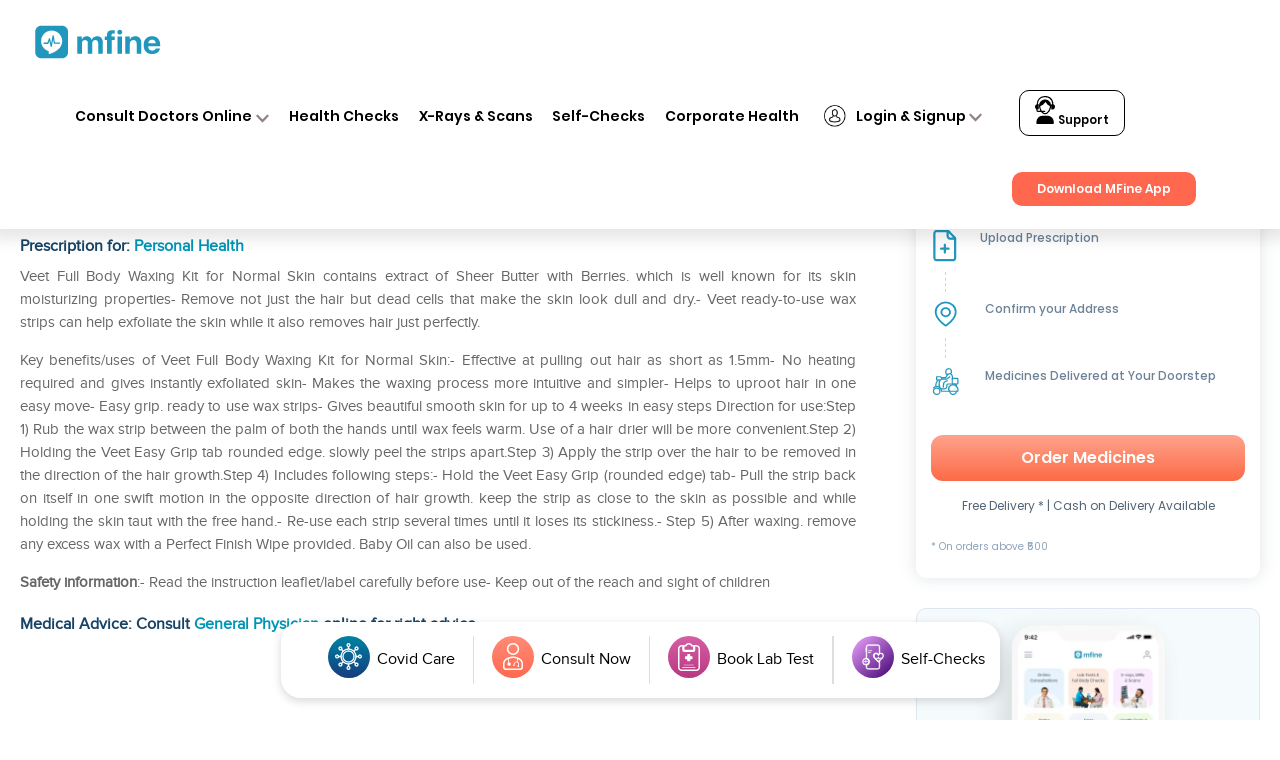

--- FILE ---
content_type: text/html; charset=UTF-8
request_url: https://www.mfine.co/medicines/veet-full-body-waxing-kit-for-normal-skin-buy-1-get-1-free-pack-of-2/
body_size: 73799
content:
<!DOCTYPE html>
<html lang="en-US">
<head>
<link rel="preconnect" href="https://fonts.googleapis.com">
<link rel="preconnect" href="https://fonts.gstatic.com" crossorigin>
<link href="https://fonts.googleapis.com/css2?family=Poppins:ital,wght@0,100;0,200;0,300;0,400;0,500;0,600;0,700;0,900;1,500;1,600&display=swap" rel="stylesheet">

	<link rel="pingback" href="https://www.mfine.co/xmlrpc.php" />
<script type="text/javascript">
		document.documentElement.className = 'js';
	</script>
<!-- amp redirection start -->
 <!-- Google tag (gtag.js) -->
<!-- <script async src="https://www.googletagmanager.com/gtag/js?id=UA-105014877-1"></script>
<script>
  window.dataLayer = window.dataLayer || [];
  function gtag(){dataLayer.push(arguments);}
  gtag('js', new Date());
  gtag('config', 'UA-105014877-1');
</script> -->
<!-- amp redirection end -->
	<meta name='robots' content='index, follow, max-image-preview:large, max-snippet:-1, max-video-preview:-1' />

	<!-- This site is optimized with the Yoast SEO plugin v17.4 - https://yoast.com/wordpress/plugins/seo/ -->
	<title>Veet Full Body Waxing Kit for Normal Skin (Buy 1 Get 1 Free) Pack of 2 - Uses, Dosage and Effects | mfine</title>
	<meta name="description" content="Click to know about the uses, price, consumption and side effects of Veet Full Body Waxing Kit for Normal Skin (Buy 1 Get 1 Free) Pack of 2. Consult with top doctors online on mfine to know more" />
	<link rel="canonical" href="https://www.mfine.co/medicines/veet-full-body-waxing-kit-for-normal-skin-buy-1-get-1-free-pack-of-2/" />
	<meta property="og:locale" content="en_US" />
	<meta property="og:type" content="article" />
	<meta property="og:title" content="Veet Full Body Waxing Kit for Normal Skin (Buy 1 Get 1 Free) Pack of 2 - Uses, Price, Dosage, Effects | mfine" />
	<meta property="og:description" content="Find Veet Full Body Waxing Kit for Normal Skin (Buy 1 Get 1 Free) Pack of 2 Uses, Price and effects. Consult with top doctors online on mfine app for usage, dose, side-effects and consumption." />
	<meta property="og:url" content="https://www.mfine.co/medicines/veet-full-body-waxing-kit-for-normal-skin-buy-1-get-1-free-pack-of-2/" />
	<meta property="og:site_name" content="mfine" />
	<meta property="article:publisher" content="https://www.facebook.com/mfinecare" />
	<meta property="og:image" content="https://dg0qqklufr26k.cloudfront.net/wp-content/uploads/2019/04/MENINGITIS.jpg" />
	<meta property="og:image:width" content="1080" />
	<meta property="og:image:height" content="675" />
	<meta name="twitter:card" content="summary_large_image" />
	<meta name="twitter:site" content="@mfinecare" />
	<meta name="twitter:label1" content="Est. reading time" />
	<meta name="twitter:data1" content="1 minute" />
	<!-- / Yoast SEO plugin. -->


<link rel="amphtml" href="https://www.mfine.co/medicines/veet-full-body-waxing-kit-for-normal-skin-buy-1-get-1-free-pack-of-2/amp/" /><meta content="Divi v.3.6" name="generator"/><style type="text/css">
.archive #nav-above,
					.archive #nav-below,
					.search #nav-above,
					.search #nav-below,
					.blog #nav-below, 
					.blog #nav-above, 
					.navigation.paging-navigation, 
					.navigation.pagination,
					.pagination.paging-pagination, 
					.pagination.pagination, 
					.pagination.loop-pagination, 
					.bicubic-nav-link, 
					#page-nav, 
					.camp-paging, 
					#reposter_nav-pages, 
					.unity-post-pagination, 
					.wordpost_content .nav_post_link { 
						display: none !important; 
					}
					.single-gallery .pagination.gllrpr_pagination {
						display: block !important; 
					}</style>
		
	<link rel='stylesheet' id='wp-block-library-css' href='https://www.mfine.co/wp-includes/css/dist/block-library/style.min.css?ver=6.5.5' type='text/css' media='all' />
<link rel='stylesheet' id='a-z-listing-block-css' href='https://www.mfine.co/wp-content/plugins/a-z-listing/css/a-z-listing-default.css?ver=4.3.1' type='text/css' media='all' />
<style id='classic-theme-styles-inline-css' type='text/css'>
/*! This file is auto-generated */
.wp-block-button__link{color:#fff;background-color:#32373c;border-radius:9999px;box-shadow:none;text-decoration:none;padding:calc(.667em + 2px) calc(1.333em + 2px);font-size:1.125em}.wp-block-file__button{background:#32373c;color:#fff;text-decoration:none}
</style>
<style id='global-styles-inline-css' type='text/css'>
body{--wp--preset--color--black: #000000;--wp--preset--color--cyan-bluish-gray: #abb8c3;--wp--preset--color--white: #ffffff;--wp--preset--color--pale-pink: #f78da7;--wp--preset--color--vivid-red: #cf2e2e;--wp--preset--color--luminous-vivid-orange: #ff6900;--wp--preset--color--luminous-vivid-amber: #fcb900;--wp--preset--color--light-green-cyan: #7bdcb5;--wp--preset--color--vivid-green-cyan: #00d084;--wp--preset--color--pale-cyan-blue: #8ed1fc;--wp--preset--color--vivid-cyan-blue: #0693e3;--wp--preset--color--vivid-purple: #9b51e0;--wp--preset--gradient--vivid-cyan-blue-to-vivid-purple: linear-gradient(135deg,rgba(6,147,227,1) 0%,rgb(155,81,224) 100%);--wp--preset--gradient--light-green-cyan-to-vivid-green-cyan: linear-gradient(135deg,rgb(122,220,180) 0%,rgb(0,208,130) 100%);--wp--preset--gradient--luminous-vivid-amber-to-luminous-vivid-orange: linear-gradient(135deg,rgba(252,185,0,1) 0%,rgba(255,105,0,1) 100%);--wp--preset--gradient--luminous-vivid-orange-to-vivid-red: linear-gradient(135deg,rgba(255,105,0,1) 0%,rgb(207,46,46) 100%);--wp--preset--gradient--very-light-gray-to-cyan-bluish-gray: linear-gradient(135deg,rgb(238,238,238) 0%,rgb(169,184,195) 100%);--wp--preset--gradient--cool-to-warm-spectrum: linear-gradient(135deg,rgb(74,234,220) 0%,rgb(151,120,209) 20%,rgb(207,42,186) 40%,rgb(238,44,130) 60%,rgb(251,105,98) 80%,rgb(254,248,76) 100%);--wp--preset--gradient--blush-light-purple: linear-gradient(135deg,rgb(255,206,236) 0%,rgb(152,150,240) 100%);--wp--preset--gradient--blush-bordeaux: linear-gradient(135deg,rgb(254,205,165) 0%,rgb(254,45,45) 50%,rgb(107,0,62) 100%);--wp--preset--gradient--luminous-dusk: linear-gradient(135deg,rgb(255,203,112) 0%,rgb(199,81,192) 50%,rgb(65,88,208) 100%);--wp--preset--gradient--pale-ocean: linear-gradient(135deg,rgb(255,245,203) 0%,rgb(182,227,212) 50%,rgb(51,167,181) 100%);--wp--preset--gradient--electric-grass: linear-gradient(135deg,rgb(202,248,128) 0%,rgb(113,206,126) 100%);--wp--preset--gradient--midnight: linear-gradient(135deg,rgb(2,3,129) 0%,rgb(40,116,252) 100%);--wp--preset--font-size--small: 13px;--wp--preset--font-size--medium: 20px;--wp--preset--font-size--large: 36px;--wp--preset--font-size--x-large: 42px;--wp--preset--spacing--20: 0.44rem;--wp--preset--spacing--30: 0.67rem;--wp--preset--spacing--40: 1rem;--wp--preset--spacing--50: 1.5rem;--wp--preset--spacing--60: 2.25rem;--wp--preset--spacing--70: 3.38rem;--wp--preset--spacing--80: 5.06rem;--wp--preset--shadow--natural: 6px 6px 9px rgba(0, 0, 0, 0.2);--wp--preset--shadow--deep: 12px 12px 50px rgba(0, 0, 0, 0.4);--wp--preset--shadow--sharp: 6px 6px 0px rgba(0, 0, 0, 0.2);--wp--preset--shadow--outlined: 6px 6px 0px -3px rgba(255, 255, 255, 1), 6px 6px rgba(0, 0, 0, 1);--wp--preset--shadow--crisp: 6px 6px 0px rgba(0, 0, 0, 1);}:where(.is-layout-flex){gap: 0.5em;}:where(.is-layout-grid){gap: 0.5em;}body .is-layout-flex{display: flex;}body .is-layout-flex{flex-wrap: wrap;align-items: center;}body .is-layout-flex > *{margin: 0;}body .is-layout-grid{display: grid;}body .is-layout-grid > *{margin: 0;}:where(.wp-block-columns.is-layout-flex){gap: 2em;}:where(.wp-block-columns.is-layout-grid){gap: 2em;}:where(.wp-block-post-template.is-layout-flex){gap: 1.25em;}:where(.wp-block-post-template.is-layout-grid){gap: 1.25em;}.has-black-color{color: var(--wp--preset--color--black) !important;}.has-cyan-bluish-gray-color{color: var(--wp--preset--color--cyan-bluish-gray) !important;}.has-white-color{color: var(--wp--preset--color--white) !important;}.has-pale-pink-color{color: var(--wp--preset--color--pale-pink) !important;}.has-vivid-red-color{color: var(--wp--preset--color--vivid-red) !important;}.has-luminous-vivid-orange-color{color: var(--wp--preset--color--luminous-vivid-orange) !important;}.has-luminous-vivid-amber-color{color: var(--wp--preset--color--luminous-vivid-amber) !important;}.has-light-green-cyan-color{color: var(--wp--preset--color--light-green-cyan) !important;}.has-vivid-green-cyan-color{color: var(--wp--preset--color--vivid-green-cyan) !important;}.has-pale-cyan-blue-color{color: var(--wp--preset--color--pale-cyan-blue) !important;}.has-vivid-cyan-blue-color{color: var(--wp--preset--color--vivid-cyan-blue) !important;}.has-vivid-purple-color{color: var(--wp--preset--color--vivid-purple) !important;}.has-black-background-color{background-color: var(--wp--preset--color--black) !important;}.has-cyan-bluish-gray-background-color{background-color: var(--wp--preset--color--cyan-bluish-gray) !important;}.has-white-background-color{background-color: var(--wp--preset--color--white) !important;}.has-pale-pink-background-color{background-color: var(--wp--preset--color--pale-pink) !important;}.has-vivid-red-background-color{background-color: var(--wp--preset--color--vivid-red) !important;}.has-luminous-vivid-orange-background-color{background-color: var(--wp--preset--color--luminous-vivid-orange) !important;}.has-luminous-vivid-amber-background-color{background-color: var(--wp--preset--color--luminous-vivid-amber) !important;}.has-light-green-cyan-background-color{background-color: var(--wp--preset--color--light-green-cyan) !important;}.has-vivid-green-cyan-background-color{background-color: var(--wp--preset--color--vivid-green-cyan) !important;}.has-pale-cyan-blue-background-color{background-color: var(--wp--preset--color--pale-cyan-blue) !important;}.has-vivid-cyan-blue-background-color{background-color: var(--wp--preset--color--vivid-cyan-blue) !important;}.has-vivid-purple-background-color{background-color: var(--wp--preset--color--vivid-purple) !important;}.has-black-border-color{border-color: var(--wp--preset--color--black) !important;}.has-cyan-bluish-gray-border-color{border-color: var(--wp--preset--color--cyan-bluish-gray) !important;}.has-white-border-color{border-color: var(--wp--preset--color--white) !important;}.has-pale-pink-border-color{border-color: var(--wp--preset--color--pale-pink) !important;}.has-vivid-red-border-color{border-color: var(--wp--preset--color--vivid-red) !important;}.has-luminous-vivid-orange-border-color{border-color: var(--wp--preset--color--luminous-vivid-orange) !important;}.has-luminous-vivid-amber-border-color{border-color: var(--wp--preset--color--luminous-vivid-amber) !important;}.has-light-green-cyan-border-color{border-color: var(--wp--preset--color--light-green-cyan) !important;}.has-vivid-green-cyan-border-color{border-color: var(--wp--preset--color--vivid-green-cyan) !important;}.has-pale-cyan-blue-border-color{border-color: var(--wp--preset--color--pale-cyan-blue) !important;}.has-vivid-cyan-blue-border-color{border-color: var(--wp--preset--color--vivid-cyan-blue) !important;}.has-vivid-purple-border-color{border-color: var(--wp--preset--color--vivid-purple) !important;}.has-vivid-cyan-blue-to-vivid-purple-gradient-background{background: var(--wp--preset--gradient--vivid-cyan-blue-to-vivid-purple) !important;}.has-light-green-cyan-to-vivid-green-cyan-gradient-background{background: var(--wp--preset--gradient--light-green-cyan-to-vivid-green-cyan) !important;}.has-luminous-vivid-amber-to-luminous-vivid-orange-gradient-background{background: var(--wp--preset--gradient--luminous-vivid-amber-to-luminous-vivid-orange) !important;}.has-luminous-vivid-orange-to-vivid-red-gradient-background{background: var(--wp--preset--gradient--luminous-vivid-orange-to-vivid-red) !important;}.has-very-light-gray-to-cyan-bluish-gray-gradient-background{background: var(--wp--preset--gradient--very-light-gray-to-cyan-bluish-gray) !important;}.has-cool-to-warm-spectrum-gradient-background{background: var(--wp--preset--gradient--cool-to-warm-spectrum) !important;}.has-blush-light-purple-gradient-background{background: var(--wp--preset--gradient--blush-light-purple) !important;}.has-blush-bordeaux-gradient-background{background: var(--wp--preset--gradient--blush-bordeaux) !important;}.has-luminous-dusk-gradient-background{background: var(--wp--preset--gradient--luminous-dusk) !important;}.has-pale-ocean-gradient-background{background: var(--wp--preset--gradient--pale-ocean) !important;}.has-electric-grass-gradient-background{background: var(--wp--preset--gradient--electric-grass) !important;}.has-midnight-gradient-background{background: var(--wp--preset--gradient--midnight) !important;}.has-small-font-size{font-size: var(--wp--preset--font-size--small) !important;}.has-medium-font-size{font-size: var(--wp--preset--font-size--medium) !important;}.has-large-font-size{font-size: var(--wp--preset--font-size--large) !important;}.has-x-large-font-size{font-size: var(--wp--preset--font-size--x-large) !important;}
.wp-block-navigation a:where(:not(.wp-element-button)){color: inherit;}
:where(.wp-block-post-template.is-layout-flex){gap: 1.25em;}:where(.wp-block-post-template.is-layout-grid){gap: 1.25em;}
:where(.wp-block-columns.is-layout-flex){gap: 2em;}:where(.wp-block-columns.is-layout-grid){gap: 2em;}
.wp-block-pullquote{font-size: 1.5em;line-height: 1.6;}
</style>
<link rel='stylesheet' id='pld-font-awesome-css' href='https://www.mfine.co/wp-content/plugins/posts-like-dislike/css/fontawesome/css/all.min.css?ver=1.1.4' type='text/css' media='all' />
<link rel='stylesheet' id='pld-frontend-css' href='https://www.mfine.co/wp-content/plugins/posts-like-dislike/css/pld-frontend.css?ver=1.1.4' type='text/css' media='all' />
<link rel='stylesheet' id='divi-style-css' href='https://www.mfine.co/wp-content/themes/Divi/style.dev.css?ver=3.6' type='text/css' media='all' />
<link rel='stylesheet' id='dashicons-css' href='https://www.mfine.co/wp-includes/css/dashicons.min.css?ver=6.5.5' type='text/css' media='all' />
<link rel='stylesheet' id='a-z-listing-css' href='https://www.mfine.co/wp-content/plugins/a-z-listing/css/a-z-listing-default.css?ver=4.3.1' type='text/css' media='all' />
<link rel='stylesheet' id='et-shortcodes-responsive-css-css' href='https://www.mfine.co/wp-content/themes/Divi/epanel/shortcodes/css/shortcodes_responsive.css?ver=3.6' type='text/css' media='all' />
<link rel='stylesheet' id='magnific-popup-css' href='https://www.mfine.co/wp-content/themes/Divi/includes/builder/styles/magnific_popup.css?ver=3.6' type='text/css' media='all' />
<link rel='stylesheet' id='wp-paginate-css' href='https://www.mfine.co/wp-content/plugins/wp-paginate/css/wp-paginate.css?ver=2.2.2' type='text/css' media='screen' />
<link rel='stylesheet' id='wpp-custom-style-css' href='https://dg0qqklufr26k.cloudfront.net/wp-content/uploads/wpp-custom-code/wpp-custom-code.css.gzip?ver=6.5.5' type='text/css' media='all' />
<link rel='stylesheet' id='font-awesome-css' href='https://www.mfine.co/wp-content/plugins/popup-anything-on-click/assets/css/font-awesome.min.css?ver=2.8.1' type='text/css' media='all' />
<link rel='stylesheet' id='popupaoc-public-style-css' href='https://www.mfine.co/wp-content/plugins/popup-anything-on-click/assets/css/popupaoc-public.css?ver=2.8.1' type='text/css' media='all' />
<script type="text/javascript" defer src="https://www.mfine.co/wp-includes/js/jquery/jquery.min.js?ver=3.7.1" id="jquery-core-js"></script>
<script type="text/javascript" defer src="https://www.mfine.co/wp-includes/js/jquery/jquery-migrate.min.js?ver=3.4.1" id="jquery-migrate-js"></script>
<script type="text/javascript" id="pld-frontend-js-extra">
/* <![CDATA[ */
var pld_js_object = {"admin_ajax_url":"https:\/\/www.mfine.co\/wp-admin\/admin-ajax.php","admin_ajax_nonce":"50a2b9ec7f"};
/* ]]> */
</script>
<script type="text/javascript" defer src="https://www.mfine.co/wp-content/plugins/posts-like-dislike/js/pld-frontend.js?ver=1.1.4" id="pld-frontend-js"></script>
<link rel="https://api.w.org/" href="https://www.mfine.co/wp-json/" /><link rel="EditURI" type="application/rsd+xml" title="RSD" href="https://www.mfine.co/xmlrpc.php?rsd" />
<meta name="generator" content="WordPress 6.5.5" />
<link rel='shortlink' href='https://www.mfine.co/?p=10559' />
<link rel="alternate" type="application/json+oembed" href="https://www.mfine.co/wp-json/oembed/1.0/embed?url=https%3A%2F%2Fwww.mfine.co%2Fmedicines%2Fveet-full-body-waxing-kit-for-normal-skin-buy-1-get-1-free-pack-of-2%2F" />
<link rel="alternate" type="text/xml+oembed" href="https://www.mfine.co/wp-json/oembed/1.0/embed?url=https%3A%2F%2Fwww.mfine.co%2Fmedicines%2Fveet-full-body-waxing-kit-for-normal-skin-buy-1-get-1-free-pack-of-2%2F&#038;format=xml" />
<style></style><style></style>
<!--BEGIN: TRACKING CODE MANAGER (v2.2.0) BY INTELLYWP.COM IN HEAD//-->
<!-- Google tag (gtag.js) starts-->
<script async src="https://www.googletagmanager.com/gtag/js?id=G-JY824X1Z0L"></script>
<script>
  window.dataLayer = window.dataLayer || [];
  function gtag(){dataLayer.push(arguments);}
  gtag('js', new Date());

  gtag('config', 'G-JY824X1Z0L');
</script>
       <!--  Google tag (gtag.js)ends -->
<!-- Google Tag Manager -->
<script>(function(w,d,s,l,i){w[l]=w[l]||[];w[l].push({'gtm.start':
new Date().getTime(),event:'gtm.js'});var f=d.getElementsByTagName(s)[0],
j=d.createElement(s),dl=l!='dataLayer'?'&l='+l:'';j.async=true;j.src=
'https://www.googletagmanager.com/gtm.js?id='+i+dl;f.parentNode.insertBefore(j,f);
})(window,document,'script','dataLayer','GTM-MVXTG4R');</script>
<!-- End Google Tag Manager -->
<!--END: https://wordpress.org/plugins/tracking-code-manager IN HEAD//--><meta name="viewport" content="width=device-width, initial-scale=1.0, maximum-scale=1.0, user-scalable=0" /><link rel="shortcut icon" href="https://dg0qqklufr26k.cloudfront.net/wp-content/uploads/2018/06/mfine.ico.gzip" /><style id="et-divi-customizer-global-cached-inline-styles">#footer-widgets .footer-widget a,#footer-widgets .footer-widget li a,#footer-widgets .footer-widget li a:hover{color:#ffffff}.footer-widget{color:#ffffff}@media only screen and (min-width:1350px){.et_pb_row{padding:27px 0}.et_pb_section{padding:54px 0}.single.et_pb_pagebuilder_layout.et_full_width_page .et_post_meta_wrapper{padding-top:81px}.et_pb_section.et_pb_section_first{padding-top:inherit}.et_pb_fullwidth_section{padding:0}}.blogDetailPage a,.blogDetailPage a span{color:#2ea3f2!important}.postid-100245 ol,.postid-100245 ul,.postid-103319 ol,.postid-103319 ul,.postid-103890 ol,.postid-103890 ul,.postid-104309 ol,.postid-104309 ul{list-style:disc!important}ul{list-style-type:disc!important}ol{list-style-type:numbers!important}ul,ol{padding-inline-start:40px!important}.postid-103890 table ul,.postid-103890 table ol,.postid-104309 table ul,.postid-104309 table 0l{list-style:none!important}.postid-100245 .wac-hide,.postid-103319 .wac-hide,.postid-103890 .wac-hide{list-style:none!important}#faq h3{font-size:1.4rem!important}.page-id-56100 .et_pb_image_0{text-align:center}.bup-front-cont .bup-field-type i{display:none}#reg_telephone{padding:6px!important}.page-id-53645 .main_title{text-align:center;font-weight:bold}.page-id-53645 .logo_container{padding-top:2%}.page-id-53645.et_fixed_nav #main-header{height:0;padding:0!important;position:absolute!important}.page-id-53645 #et-top-navigation{display:none}.page-id-53645 .cfooter{display:none}.page-id-53645 #main-footer{background-color:#878686;height:41px;padding-top:0;position:fixed;bottom:0}.page-template-default.page.page-id-53645{background:url("https://www.mfine.co/wp-content/themes/Divi/images/Form-Background.jpg");float:left;width:100%}.page-id-53645 #main-content{background:none}.page-id-54321 .main_title{text-align:center;font-weight:bold}.page-id-54321 .logo_container{padding-top:2%}.page-id-54321.et_fixed_nav #main-header{height:0;padding:0!important;position:absolute!important}.page-id-54321 #et-top-navigation{display:none}.page-id-54321 .cfooter{display:none}.page-id-54321 #main-footer{background-color:#878686;height:41px;padding-top:0;position:fixed;bottom:0}.page-template-default.page.page-id-54321{background:url("https://www.mfine.co/wp-content/themes/Divi/images/Form-Background.jpg");float:left;width:100%}.page-id-54321 #main-content{background:none}.blogc{float:left;width:100%;padding-top:2%}.single-post .coments-title{display:none}.wpFUP li{float:left;margin-right:3%}.page-id-172 .ff1,.page-id-174 .ff1{display:none}.listt a{font-size:15px}.mlist{font-size:15px}.pf .ex{font-weight:bold}.pf p.ti{font-weight:bold}.morevieww{text-align:left;float:left}.pricerang{font-size:0px}.oneconsult{background:#0095b6;margin-bottom:1%;color:#fff;padding:8px 14px;font-family:Proxima-regular!important;font-weight:bold;font-size:20px;border-radius:3px}.stickyfixed{position:fixed;width:100%;background:#fff}.et_fixed_nav #main-header,.et_fixed_nav #top-header{position:fixed!important}.mmobile{display:none}.ddesktop{display:block}.netclass .et_pb_gallery_image{cursor:pointer}.letter-section ul.columns.max-2-columns{max-width:100%}.page-id-2334 #post-2334 .et_pb_text_inner{min-height:0!important}.page-id-1500 header{display:none!important}.page-id-1634 header{display:none!important}.page-id-1500 #main-content .container{padding-top:0}.page-id-1634 #main-content .container{padding-top:0}.post-1500 h1{display:none!important}.post-1634 h1{display:none!important}.et-social-icons li{display:inline-block;margin-left:5px}.bottom-nav li{display:inline-block;padding-right:12px;font-size:14px;font-weight:600}body{font-family:Proxima-regular!important}li#menu-item-1304,li#menu-item-1305,li#menu-item-1306{display:none}#et_top_search{display:none}#footer-info{color:#fff}.et_pb_text_1{letter-spacing:normal}.netclass a,.wtwe a{pointer-events:none}#logo{height:71px;width:54px;max-height:100%!important}#mr1 img{height:71px;width:54px;max-height:100%!important}.animg img{height:50px;margin-top:8px}.et-fixed-header{background:rgb(255,255,255,0.94)!important}.testimonial_rotator.template-longform .testimonial_rotator_img img{height:150px;width:150px}.testimonial_rotator_img.img{height:150px!important;width:150px!important}.longform_hr{display:none}.testimonial_rotator_quote h4{font-weight:bold;color:#fff;line-height:1.2;margin:0 auto;font-family:Proxima-regular!important}.i_img img{height:48px;margin-left:-19px;margin-top:5px;width:65px}.netclass a{width:100%;text-align:center!important;float:left}#top-menu li{font-size:12px}.netclass a img{height:120px;padding:5px;width:auto!important}.netclass{box-shadow:0px 2px 18px 0px rgba(0,0,0,0.3);padding:10px}.et_pb_gallery_item.et_pb_grid_item.et_pb_bg_layout_light:nth-child(4),.et_pb_gallery_item.et_pb_grid_item.et_pb_bg_layout_light:nth-child(16),.et_pb_gallery_item.et_pb_grid_item.et_pb_bg_layout_light:nth-child(8),.et_pb_gallery_item.et_pb_grid_item.et_pb_bg_layout_light:nth-child(12){border-right:0}.et_pb_gallery_item.et_pb_grid_item.et_pb_bg_layout_light:nth-child(13),.et_pb_gallery_item.et_pb_grid_item.et_pb_bg_layout_light:nth-child(14),.et_pb_gallery_item.et_pb_grid_item.et_pb_bg_layout_light:nth-child(15),.et_pb_gallery_item.et_pb_grid_item.et_pb_bg_layout_light:nth-child(16){border-bottom:0}.wtwe .et_pb_gallery_item.et_pb_grid_item.et_pb_bg_layout_light{clear:none;float:left;width:33%;margin:0;padding:22px}.wtwe a img{height:104px;width:180px!important}.et_pb_number_counter .percent p{font-family:Proxima-regular!important}.lst .percent-value{color:#0095b6!important}.lst .percent p{color:#fff!important}.hh img{height:570px;margin-top:-12px}.et-social-icons{margin-top:-4px}.et-social-icons li{background:#ccc;padding-top:6px;padding-left:6px;padding-right:6px;border-radius:20px}#footer-bottom{background-color:#878686!important}#footer-bottom a{color:#fff}.testt .et_pb_slide{background:#008AA8}.et_pb_media_alignment_center .et_pb_slide_image{top:auto;bottom:14%;left:25%}.et_pb_side_nav.et-visible{display:none}#top-menu>li:last-child a{border:1px solid;padding:8px 20px 6px 20px!important;height:auto;border-radius:8px}#top-menu>li:last-child a:hover{border:1px solid #0095b6;background:#0095b6;color:#fff!important}.et_pb_slide_with_image .et_pb_slide_description{width:90%;margin-right:5%;padding-top:5%;margin-bottom:7%}.mobile{display:none}.testimonial_rotator.template-longform .testimonial_rotator_author_info p{color:#fff;font-size:21px}.testimonial_rotator_prev,.testimonial_rotator_next{background:#fff;padding:10px;margin-top:5%}#top-menu a:hover{color:#0095B6!important;text-shadow:unset!important}#top-menu a{display:block;position:relative;color:#2F2E2E!important;text-decoration:none;-webkit-transition:all .4s ease-in-out;-moz-transition:all .4s ease-in-out;transition:all .4s ease-in-out;font:normal normal normal 12px/1.4em Proxima-regular}.nbs-flexisel-item .rpf-title a{background:none;color:#2F2E2E;border:none!important;font-size:14px;text-align:left;font-family:Proxima-regular}.nbs-flexisel-item .rpf-title a:hover{color:#333!important}.nbs-flexisel-item h3{text-align:left;padding:0;margin:0;line-height:1}.nbs-flexisel-item p{text-align:left;margin-left:2px}.nbs-flexisel-inner{overflow:hidden;width:100%!important;margin:0 auto}.rpf-slider img{border:1px solid #2ea3f2!important;padding:7px}#et-footer-nav{background-color:rgba(255,255,255,.05);float:left;text-align:left}#footer-bottom a:hover{color:#1C96B6!important}#footer-bottom li{font-weight:normal!important}.widgettitle{border-bottom:1px solid #A0A09F;font-size:19px;margin-bottom:10px;font-family:Proxima-regular;text-transform:capitalize}#main-content .container:before{background:none}.tagcloud a{background:none}.tagcloud a:hover{background:none;text-decoration:underline}.et_pb_circle_counter h3,.et_pb_number_counter h3{font-family:Proxima-regular!important}@media only screen and (min-width:780px){.netclass .et_pb_gallery_0.et_pb_gallery .et_pb_gallery_item{padding:0!important;width:25%!important}.topcontent li{list-style-type:disc;margin-left:4%}#top-menu{margin-bottom:5px}.persons a.et_pb_button.et_pb_button_3.et_pb_bg_layout_light{padding:5px 35px!important;border-radius:10px!important;letter-spacing:1.2px}#mlogo img{height:86px!important}#mtitle p{font-size:14px!important}#mtitle h1{font-size:30px!important}#minstall .et_pb_button.et_pb_button_0.et_pb_bg_layout_light{font-size:25px;border:2px solid!important;padding:0 30px!important;letter-spacing:2.2px}#mtitle2 .et_pb_button.et_pb_button_1.desktop.et_pb_bg_layout_light{letter-spacing:1.2px;border-radius:7px!important}.com_gal img{max-width:120px!important;max-height:100px!important}.persons h1,#mrow3 h1{letter-spacing:1.1px}.et_pb_circle_counter h3,.et_pb_number_counter h3{position:relative;font-size:24px!important;line-height:1.2;font-family:Proxima-regular!important}.csoon h3{font-family:Proxima-regular!important}.csoon{padding:54px 13%}.csoon .et_pb_column.et_pb_column_1_2{padding-right:3%}#nper .et_pb_button_module_wrapper.et_pb_button_3_wrapper.et_pb_button_alignment_left.et_pb_module{margin-top:16%!important;margin-bottom:10%!important}#network h1{padding:4% 0 2% 0;font-size:34px}#main-header,#main-header.et-fixed-header{box-shadow:0px 1px 10px 0px!important}div#nper{height:500px}#et-footer-nav .container{position:absolute;margin:-15px;width:100%}#nper .et_pb_column_8{background:#eee;padding:7%;float:left;position:absolute;margin-left:-20.8%;width:56.6%!important;PADDING-LEFT:2%;padding-top:10%;padding-bottom:10%}#howitworks h1{padding-right:130px!important;line-height:1.2;font-size:37px}.nnxt .et_pb_row.et_pb_row_6{width:95%;max-width:95%!important}#main-footer{background-color:#878686;height:88px;padding-top:20px}.testimonial_rotator_quote h4{width:78%}.testimonial_rotator_slide_title{color:#fff!important;font-weight:bold!important;font-family:Proxima-regular!important;font-size:22px}.et_pb_column_2.icc{width:23%!important;margin:0;margin-right:0!important;margin-left:-55px!important}.et_pb_button_1,.et_pb_button_1:hover{padding:6px 35px!important;font-size:23px;font-weight:bold;border-radius:5px!important}#personal-health .et_pb_column.et_pb_column_1_2.et_pb_column_6.et_pb_css_mix_blend_mode_passthrough.et-last-child{margin-top:9%}#personal-health .et_pb_module.et_pb_text.et_pb_text_1.et_pb_bg_layout_light.et_pb_text_align_right{width:89%;float:right;line-height:1.3}#personal-health h1{line-height:1.3}#personal-health .et_pb_button.et_pb_button_2.et_pb_bg_layout_light{padding:7px 61px!important;font-weight:normal;font-size:28px!important;margin-top:4%}#nper .et_pb_module.et_pb_text.et_pb_text_4.et_pb_bg_layout_light.et_pb_text_align_left{margin-left:82px}#nper .et_pb_button_module_wrapper.et_pb_button_3_wrapper.et_pb_button_alignment_left.et_pb_module{margin-left:81px}#nper .et_pb_button_3,#nper .et_pb_button_3:hover{padding:10px 80px!important;font-weight:bold;font-size:30px!important;border-radius:12px}.nnxt p{width:55%;text-align:left!important;color:#000;line-height:1}.whatwecover h1{text-align:left!important}.whatwecover .et_pb_text_inner{padding-left:17%}.aiclass p{padding-left:123px!important}}@media only screen and (max-width:780px){.page-id-54321 #et-top-navigation{display:block!important}.page-id-54321 #main-content{background:none;margin-bottom:25%!important}.mmobile{display:block}.ddesktop{display:none}.page-id-1269 #page-container{padding-top:0!important}.page-id-762 .et_pb_section{padding:0}#main-content .container{padding-top:0!important}.page #page-container{padding-top:30px!important}.home #page-container{padding-top:80px!important}.topcontent li{list-style-type:disc;margin-left:2%}#searchform #s{height:40px;width:50px;background:url(https://dg0qqklufr26k.cloudfront.net/wp-content/uploads/2018/07/search-icon.png);background-size:contain;background-repeat:no-repeat;background-position:right center;border:none;cursor:pointer;float:right!important}#mtitle .et_pb_module{margin-bottom:0!important}#et-footer-nav .container{position:relative;margin:0 auto;width:100%}.bottom-nav li{width:100%}#mrow1{padding-top:8%!important}#minstall{margin-top:12px!important}#mrow1 a.et_pb_button.et_pb_button_0.et_pb_bg_layout_light{border-radius:10px!important;z-index:999;font-weight:normal!important;border:1px solid}#mlogo img{height:54px!important}.et_pb_text_inner p{font-size:10px;padding-top:10px}#mtitle{width:50%!important}#mtitle h1{font-size:13px!important;padding-top:10px;line-height:20px;letter-spacing:normal;width:80%}#brow h1{color:#fff;font-size:23px;letter-spacing:1.1px}.sec_4 a.et_pb_button.et_pb_button_0.et_pb_bg_layout_light{padding:15px 30px!important;letter-spacing:1.2px;font-weight:bold}.persons ul li p{color:#000}.persons a.et_pb_button.et_pb_button_3.et_pb_bg_layout_light{padding:5px 35px!important;border-radius:10px!important;letter-spacing:1.2px}.persons h1.font_3{line-height:1.2;letter-spacing:1.2px}#mrow3 h1.font_2{letter-spacing:1.2px}#mrow1 a.et_pb_button.et_pb_button_0.et_pb_bg_layout_light{border-radius:10px!important}.foot-bottom{width:100%!important;float:left;margin-top:0!important;margin-left:3%!important}#sidebar .et_pb_widget{float:left!important;width:100%!important;margin-bottom:30px}.testimonial_rotator_slide_title{color:#fff;font-size:18px}.testimonial_rotator_prev,.testimonial_rotator_next{background:#fff;padding:5px;margin-top:5%}.testimonial_rotator.template-longform .testimonial_rotator_img img{height:100px;width:100px}.testimonial_rotator_quote h4{font-size:10px}.testimonial_rotator_img.img{height:100px!important;width:100px!important}.navigation ol{float:left!important;width:100%!important;margin-top:4%!important}#sidebar{float-left!important;width:100%!important}.category-blog .entry-title{float:left!important;width:100%!important;margin-top:13px!important;font-size:24px;line-heigh:1.2;font-weight:600}.category-blog .post-meta{float:left!important;width:100%!important;margin-bottom:4px;padding-bottom:0!important;margin-top:4px}body{overflow-x:hidden}.et_pb_section_0.hban{margin-bottom:25px}.et-social-icons{margin-top:-4px;width:100%;float:left}#personal-health .et_pb_module.et_pb_text.et_pb_text_1.et_pb_bg_layout_light.et_pb_text_align_right{width:100%}#nper .et_pb_module.et_pb_text.et_pb_text_4.et_pb_bg_layout_light.et_pb_text_align_left{margin-left:0!important}#nper .et_pb_button_module_wrapper.et_pb_button_3_wrapper.et_pb_button_alignment_left.et_pb_module{margin-left:5px!important}.et_pb_text_12 h1{font-size:23px}.mobile{display:block}.desktop{display:none}.hban .et_pb_text_0{width:100%}.home .hban .et_pb_row_0{padding-top:9%!important}.hban .et_pb_row_0{padding-top:35%!important;margin-left:0!important;margin-right:0!important;max-width:100%;width:100%;margin-bottom:0!important;padding-bottom:0}.et_pb_section_video_bg{display:none}.et_pb_row.et_pb_row_1.mobile{padding-top:0;padding-bottom:0px!important}.hban .et_pb_text_inner{padding:0 8px;text-align:center}#personal-health .et_pb_button_module_wrapper.et_pb_button_2_wrapper.et_pb_button_alignment_right.et_pb_module{text-align:center}#personal-health .et_pb_text_inner{text-align:center}#personal-health{padding-top:0!important;height:auto;background-size:85% 50%!important;background-position:top left!important;padding-bottom:0!important}.hh img{height:250px}#personal-health .et_pb_column_6{padding:0!important;margin:0;margin-right:0px}#personal-health .et_pb_column_5{position:relative;width:40%;margin-left:28%}#personal-health .et_pb_row.et_pb_row_3{margin:0;width:100%}#nper{padding-top:0!important;height:auto;background-size:85% 45%!important;background-position:top left!important}#nper .et_pb_text_inner{text-align:left}#nper .et_pb_column_7{position:relative;width:100%!important;margin-left:0;background:#eee;margin-top:0px;padding:6%}#nper h1{line-height:1.5;font-size:25px;font-weight:bold}.nnxt h1{font-size:18px!important;text-align:left!important}#personal-health h2{font-size:17px;line-height:1.5}#personal-health h1{font-size:24px;font-weight:bold;line-height:1.2;padding-left:0!important}#comp-jgv49jhn p{font-size:17px}.hban h1{font-size:19px!important;padding-bottom:2px}.hban p{font-size:16px;font-weight:normal}.csoon h1{font-size:22px}.csoon h3{font-size:17px}#et-footer-nav{background-color:#878686!important}.et-social-icons li:first-child{margin-left:-15px}.csoon .et_pb_row.et_pb_row_14{margin:0 5%;width:90%}.csoon .et_pb_row.et_pb_row_13{float:left;width:100%;margin-bottom:-4%}#nper .et_pb_button_module_wrapper.et_pb_button_3_wrapper.et_pb_button_alignment_left.et_pb_module{text-align:left}#howitworks{padding:0}#howitworks h1{font-size:18px;line-height:1.2}#network .et_pb_row.et_pb_row_5{padding-top:0;width:95%}#nper .et_pb_button_3,#nper .et_pb_button_3:hover{border-radius:10px;padding:0.2em 0.5em!important}#nper .et_pb_row.et_pb_row_4{margin:0;max-width:100%!important;width:100%!important}#nper .et-last-child .et_pb_text_inner{text-align:left}#network .font_8{font-size:18px}#network{padding:0}.netclass .et_pb_gallery_item.et_pb_grid_item.et_pb_bg_layout_light{float:left;width:33.3%!important;clear:none;border:none;padding:0px 9px;margin:0!important}.netclass a img{height:55px;padding:3px;width:auto!important}#nper .et_pb_column.et_pb_column_1_2.et_pb_column_7.et_pb_css_mix_blend_mode_passthrough.et-last-child{background:#ccc;padding:6% 7%}#howitworks .et_pb_row.et_pb_row_12{margin:0;width:100%;padding:4%}.csoon{padding-top:7%;padding-bottom:0}.netclass .et_pb_gallery_item.et_pb_grid_item.et_pb_bg_layout_light:nth-child(6){display:none!important}.nnxt .et_pb_column_10{position:relative;width:100%!important;margin:0!important;max-width:100%!important;float:left;padding:6%;height:auto!important;background:#fff;border-top:0.5px solid #ccc}.nnxt .et_pb_row.et_pb_row_6{padding:0!important;margin:0!important;width:100%}.wtwe a img{height:85px;width:125px!important}.wtwe .et_pb_gallery_item.et_pb_grid_item.et_pb_bg_layout_light{clear:none;float:left;width:33%!important;margin:0;padding:4%;padding-bottom:0}.et_pb_gallery_1.et_pb_gallery.wtwe{margin:0!important}#alhealth .et_pb_column_12{position:relative;width:100%!important;margin:0!important;max-width:100%!important;float:left;padding:6%;height:auto!important}.numm h1.font_0{font-size:18px;line-height:1.3}.numm .et_pb_row.et_pb_row_10{padding-top:0;margin-top:-40px;margin-bottom:-80px;padding-bottom:0}.numm .et_pb_number_counter .percent p{font-size:30px;font-weight:bold}.numm .percent{margin-bottom:0!important;height:auto}.et_pb_row.et_pb_row_8.mobile{padding-top:10px;width:100%;padding-bottom:0}#alhealth .et_pb_text_inner{padding:2% 3% 0px;margin-bottom:-20px}.numm{padding-top:0}.numm .et_pb_column_15{padding-bottom:0;margin-bottom:0}.et_pb_media_alignment_center .et_pb_slide_image{display:block!important;left:0;position:relative}.et_pb_column_8{background:none;padding:3%;float:left;position:relative;margin-left:0;width:100%!important}.testtm{padding-bottom:0}#alhealth h1.font_0{font-size:20px;line-height:1.5}.et_pb_section_0.hban{height:525px;margin-top:-200px}.nnxt p{text-align:left!important;font-size:12px;padding-top:2px}#personal-health .et_pb_button.et_pb_button_2.et_pb_bg_layout_light{padding:1% 10%!important}#mtitle .et_pb_section .et_pb_column .et_pb_module{margin-bottom:10px!important}}@media screen and (max-width:780px) and (orientation:landscape){.foot-bottom{width:100%!important;float:left;margin-top:0!important;margin-left:3%!important}#sidebar .et_pb_widget{float:left!important;width:100%!important;margin-bottom:30px}.navigation ol{float:left!important;width:100%!important;margin-top:4%}#sidebar{float-left!important;width:100%!important}.category-blog .entry-title{float:left!important;width:100%!important;margin-top:13px!important;font-size:24px;line-heigh:1.2;font-weight:600}.category-blog .post-meta{float:left!important;width:100%!important;margin-bottom:4px;padding-bottom:0!important;margin-top:4px}.et_pb_section_0.hban{height:auto!important;margin-top:-230px!important;padding:0}.netclass .et_pb_gallery_item.et_pb_grid_item.et_pb_bg_layout_light{float:left;width:33%!important;clear:none;border:none;padding:0px 10px;margin:8px 0!important}.wtwe .et_pb_gallery_item.et_pb_grid_item.et_pb_bg_layout_light{clear:none;float:left;width:33%!important;margin:0!important;padding:4%}#alhealth h1.font_0{font-size:20px;line-height:1.5}}#sidebar .post-contentJM h2{margin:0 0 -13px 0;line-height:17px;font-size:14px;font-weight:normal;font-family:Proxima-regular;color:#2F2E2E}.contentt .cc{font-family:Proxima-regular;font-size:14px;color:#2F2E2E}#sidebar .postdateJM{font-style:unset!important}.readmore{color:#fff;background:rgba(0,149,182,1);padding:2px 13px 4px 13px!important;position:relative;float:left;margin:4% 25%;border-radius:7px;font-size:20px;text-transform:capitalize}#sidebar .post-contentJM h2:hover{text-decoration:underline}.et_right_sidebar #sidebar{padding-left:0!important}#left-area article{width:100%}.single .entry-content p{font-family:Proxima-regular}.single h1{font-family:Proxima-regular}.single .fb-comments.fb_iframe_widget{width:100%}.single .fb_iframe_widget iframe{position:absolute;width:100%!IMPORTANT}.single .fb_iframe_widget span{display:inline-block;position:relative;text-align:justify;width:100%!important}.single .commentcount{display:none}.category-blog .entry-title{font-weight:600}.category-blog .entry-title:hover{text-decoration:underline}.widget_archive a:hover{color:#333!important;text-decoration:underline}.page .entry-content p{font-family:Proxima-regular}.page .main_title{font-family:Proxima-regular!important}.foot-bottom{width:60%;float:left;margin-top:2%;margin-left:5%}h1,h2,h3{font-family:Proxima-regular!important}.et_pb_button{font-family:Proxima-regular!important}.netclass .et_pb_gallery_0.et_pb_gallery .et_pb_gallery_item{padding:0!important}.icc a.et_pb_button.et_pb_button_1.et_pb_bg_layout_light{font-weight:normal;letter-spacing:1.1px}.desktop.gkgal li{float:left;list-style-type:none;width:25%;height:170px;text-align:center}.desktop.gkgal ul{float:left;width:100%;margin-top:35px;margin-bottom:12px;padding:1% 4%;margin-left:-22px;padding-right:0}.nnxt .gkgal .et_pb_text_inner{padding:0!important}.mobile.gkgal{display:none}@media only screen and (max-width:780px){.page-id-45568 #content-area{padding-top:22%}.hban a.et_pb_button.et_pb_button_0.et_pb_bg_layout_light{padding-top:2px!important;padding-bottom:2px!important}.et_pb_button{vertical-align:middle}#personal-health .et_pb_button.et_pb_button_3.et_pb_bg_layout_light{margin-bottom:10px}.persons a.et_pb_button.et_pb_button_3.et_pb_bg_layout_light{margin-top:15px}.desktop.gkgal{display:none}.mobile.gkgal{display:block!IMPORTANT}.mobile.gkgal ul{float:left;width:100%;margin-top:35px;margin-bottom:12px;padding:1% 3%;margin-left:0}.mobile.gkgal li{float:left;list-style-type:none;width:25%;height:95px;text-align:center}.netclass .et_pb_gallery_item.et_pb_grid_item:nth-child(9) img{height:37px;margin-top:8px}}.bottom-nav a{font-weight:bold}.ournetwork h1{letter-spacing:1px!important}@media only screen and (max-width:320px){.hban h1{font-size:16px!important;padding-bottom:2px}.et_pb_section_0.hban{height:500px}}@media only screen and (max-width:1248px){#alhealth .et_pb_column_13{width:46%!important}#alhealth .et_pb_column_12{margin-left:-122px!important}}@media only screen and (min-width:1248px) and (max-width:1260px){#et-footer-nav .container{margin:-15px -65px}li#menu-item-1304,li#menu-item-1305,li#menu-item-1306{display:none}}@media only screen and (min-width:1265px) and (max-width:1360px){#top-menu li{display:inline-block;padding-right:18px!important;font-size:14px}li#menu-item-1304,li#menu-item-1305,li#menu-item-1306{display:none}}@media(min-width:1920px) and (max-width:2000px)and (orientation :landscape){#alhealth .et_pb_column_2_3{width:43%!important}#alhealth .et_pb_column_1_3{width:54.5%!important}#alhealth .et_pb_column_12{margin-left:-154px!important}}.btitl{background:rgba(255,255,255,0.7);width:65%;margin:0 auto;border-radius:5px;padding:10px 0}.pf p.desktop{line-height:1.3!important}@media only screen and (min-width:1500px){img.alignnone.size-full.wp-image-435.if1{height:98px!important;width:188px!important}img.alignnone.size-full.wp-image-432.if2{height:91px!important;width:112px!important}img.alignnone.size-full.wp-image-433.if3{height:101px!important;width:150px!important}img.alignnone.size-full.wp-image-431.if4{height:101px!important;width:136px!important}img.alignnone.size-full.wp-image-430.if5{height:94px!important;width:100px!important}img.alignnone.size-full.wp-image-429.if6{height:110px!important;width:148px!important}img.alignnone.size-full.wp-image-428.if7{height:100px!important;width:95px!important}img.alignnone.size-full.wp-image-426.if8{width:215px!important;height:98px!important}img.alignnone.size-full.wp-image-427.if9{height:90px!important;width:176px!important}img.alignnone.size-full.wp-image-427.if10{height:90px!important;width:187px!important}#alhealth .et_pb_column_12{width:55.7%!important}}@media only screen and (min-width:1440px) and (max-width:1499px){#alhealth .et_pb_column_12{width:56.2%!important}}@media only screen and (min-width:768px) and (max-width:780px){.et_pb_section.et_pb_section_0.hban.et_pb_with_background.et_section_regular{width:100%;height:800px}.hban .et_pb_row_0{padding-top:10%!important}#personal-health{background-size:50% 100%!important}#personal-health .et_pb_column_5{position:absolute;width:40%;margin-left:0!important;float:left;width:100%!important;left:0!important}#personal-health .et_pb_column.et_pb_column_1_2.et_pb_column_6.et_pb_css_mix_blend_mode_passthrough.et-last-child{float:right;width:40%!important;margin:5% 0!important}#personal-health .hh img{margin-top:10%}#personal-health .et_pb_text_inner{text-align:right;padding-right:10%}#personal-health .et_pb_button_module_wrapper.et_pb_button_2_wrapper.et_pb_button_alignment_right.et_pb_module{text-align:right;padding-right:10%}}@media only screen and (min-width:1024px) and (max-width:1040px){#alhealth .et_pb_column_12{width:59.6%!important}.desktop .icc{width:27%!important}.desktop .iicon{margin-top:-4px;width:10%!important}#post-1044 .et_pb_row_0{margin-left:4%}#personal-health{background-size:500px 540px!important}#top-menu li{padding-right:14px}#main-header .container{width:94%}div#network{margin-top:0}#nper .et_pb_column_8{padding-top:5%;padding-bottom:0%}}@media only screen and (max-width:780px){.sticky{top:auto!important;bottom:0!important}.ff2 ul{width:auto!important;margin:0 auto!important}div#page-container{overflow:hidden}.single-speciality #mtitle h1,.single-doctors #mtitle h1,.single-hospitals #mtitle h1,.tax-specialities #mtitle h2{display:table-cell;height:70px;vertical-align:middle}.single-hospitals .et_pb_module.et_pb_text.et_pb_text_1.desktop.et_pb_bg_layout_light.et_pb_text_align_left{display:none!important}}@media only screen and (min-width:320px) and (max-width:480px){.home .et_pb_section_0.hban{height:515px!important;margin-top:-200px}.page-id-762 .et_pb_section{padding:0}.page #page-container{padding-top:30px!important}.home #page-container{padding-top:80px!important}.page-id-1269 #page-container{padding-top:0!important}.page-id-1242 #page-container{padding-top:0px!important}#main-content .container{padding-top:0!important}.boxx.tww{width:100%}.mcs{width:100%}}@media only screen and (min-width:320px) and (max-width:360px){.home .et_pb_section_0.hban{height:515px!important;margin-top:-200px}.appsflyer-banner-subtitle{font-family:Proxima-regular;font-weight:600;font-size:12px;padding:2px}#main-content .container{padding-top:0!important}.page-id-762 .et_pb_section{padding:0}.page #page-container{padding-top:30px!important}.page-id-1242 #page-container{padding-top:0px!important}.page-id-194 #page-container{padding-top:0px!important}.home #page-container{padding-top:80px!important}.page-id-1269 #page-container{padding-top:0!important}.mcs{width:100%!important}}.page-id-2908 header#main-header{display:none}.page-id-2908 #main-content .container{padding-top:0px}.page-id-2908 div#page-container{padding-top:0!important}.page-id-2908 h1.entry-title.main_title{display:none}.et_fixed_nav #main-header{padding:1% 0}ul.wsp-specialitys-list{column-count:4}ul.wsp-pages-list{column-count:2}ul.wsp-doctorss-list{column-count:4}ul.wsp-hospitalss-list{column-count:4}.single-post h2{clear:both}</style>	 	 <style type="text/css"> /* home Start menu */
.et_header_style_left .logo_container{width:60%;}
#top-menu .submenu li a {
    width: 130px!important;
    padding: 4px 10px!important;
    font-size: 16px!important;
    border: none !important;
}
#top-menu .submenu1 li a {
    width: 130px!important;
    padding: 4px 10px!important;
    font-size: 16px!important;
    border: none !important;
}

#top-menu .submenu a:hover {
    background: #E4F8FC;
    color: #000 !important;
}
#top-menu .submenu1 a:hover {
    background: #E4F8FC;
    color: #000 !important;
}

.newmenu{display:none}
.newmenu:checked ~ ul.submenu{
  max-height:300px;
  transition:max-height 0.5s ease-in;
}
ul.submenu {
    /* max-height: 0; */
	display:none;
    padding: 0;
    overflow: hidden;
    list-style-type: none;
    box-shadow: 0 0 1px rgba(0,0,0,.3);
    transition: max-height .5s ease-out;
    position: absolute;
    border-radius: 3px;
    background: #fff;
    margin-top: 2%;
}
.submenu li {
    display: inline !important;
}
ul.submenu li a{
  display:block;
  padding:12px;
  color:#ddd;
  text-decoration:none;
  transition:background .3s;
  white-space:nowrap;
  line-height: 0.7;
  color: #444;
  font-size: 13px;
}
ul#menu {
    list-style: none;
  float:left;
}
.responclass{ padding: 0; font-size: 17px; }
.responclass img{ vertical-align: middle; }


.newmenu1{display:none}
.newmenu1:checked ~ ul.submenu1{
  max-height:300px;
  transition:max-height 0.5s ease-in;
}
ul.submenu1 {
    /* max-height: 0; */
	display:none;
    padding: 0;
    overflow: hidden;
    list-style-type: none;
    transition: max-height .5s ease-out;
    position: absolute;
    border-radius: 3px;
    background: #fff;
    margin-top: 3%;
    margin-left: 1%;
}
.submenu1 li {
    display: inline !important;
}
ul.submenu1 li a{
  display:block;
  padding:12px;
  color:#ddd;
  text-decoration:none;
  transition:background .3s;
  white-space:nowrap;
  line-height: 0.7;
  color: #444;
  font-size: 13px;
}
ul#menu1 {
    list-style: none;
  float:left;
}
.responclass1 {
    padding: 12px 23px 12px 23px!important;
    font-size: 17px;
    background: #ff5f48;
    border-radius: 4px;
    color: #fff;
}
.responclass1 img{ vertical-align: middle; }


/* home End menu */

/* Mega Menu Start */

.reduceimg img{
    width: 35px !IMPORTANT;
    padding-right: 0.5em !important;
}
.mlink.reduceimg {
    margin-left: 0.3em;
}
.megamenusec {
    padding: 0px 0px;
    background: #fff;
    overflow: hidden;
    border-radius: 15px;
    margin-top: 49px;
    box-shadow: 0 0 3px #ccc;
    position: absolute;
    width: 61%;
    margin-top: 4.5em;
    padding-bottom: 1em;
    border-bottom: 3px solid #0095B6;
}
/*.specmegamenu {
    padding: 1em 0;
}*/
.megalist {
    padding: 1em;
}
.megaspec {
    float: left;
    width: 30%;
	padding-left: 2em !important;
}
.megasuper {
    float: left;
    width: 70%;
}
.megasuper li {
    float: left;
    width: 50%;
}
.megalist li {
    list-style: none;
}
.megalist ul {
    padding-left: 3em;
}
.megaspec p {
    color: #333;
    font-family: Poppins-Bold;
    font-size: 1rem;
    margin-bottom: 0.5em;
}
.megasuper p {
    color: #333;
    font-family: Poppins-Bold;
    font-size: 1rem;
    margin-bottom: 0.5em;
    padding-left: 0.5em;
}
.megalist .mlink {
    color: #333;
    font-size: 15px;
    text-decoration: none;
    transition: all .5s;
}
/* .megalist ul {
    padding-left: 1em;
} */
.megalist li {
    list-style: none;
	line-height: 3;
}
.megalist li a:hover{
	transition: all .2s;
	padding-left: 0.5em;
}
.megalist li a:hover{
	color: #FF674E !important;
}
.megalist .mlink:hover {
    color: #FF674E !important;
}
.mlink img {
    width: 40px;
    padding-right: 0.5em;
	vertical-align: middle;
}
.lbrs {
    height: 120px;
    position: absolute;
    margin-left: -60px;
    margin-top: 70px;
    -o-border-image: -o-linear-gradient(black, rgba(0, 0, 0, 0)) 1 100%;
    -webkit-border-image: -webkit-gradient(linear, left top, left bottom, from(#FFF), to(#fff), color-stop(0, #fff), color-stop(0.5, #0095B6)) 14 40 40 14;
    border-width: 1px;
    border-style: solid;
}
/* Mega Menu End */


</style>
</head>
<body class="medicines-template-default single single-medicines postid-10559 et_pb_button_helper_class et_fixed_nav et_show_nav et_cover_background et_pb_gutter osx et_pb_gutters3 et_primary_nav_dropdown_animation_fade et_secondary_nav_dropdown_animation_fade et_pb_footer_columns4 et_header_style_left et_right_sidebar et_divi_theme">
	<div id="page-container">

		
	
	<style type="text/css">
/* New menu style start*/
.right_header {
    float: right;
    /* position: absolute;*/
}

#nav ul li {
    float: left;
    list-style: none;
    line-height: 50px;
    margin: 0 15px;
}

#nav ul {
    padding: 0;
    margin: 0;
}

#nav ul li ul li a {
    color: #000;
    font-size: 0.9rem;
    text-decoration: none;
    margin: 0 15px !important;
}

#nav ul li li:hover {
    background-color: #Dbf3fa;
    /*border-radius: 15px*/
}

#nav ul li ul li {
    float: left;
    width: 100%;
    line-height: normal;
    padding: 5% 0%;
    margin: 0;
}

#nav ul li ul li:first-child {
    border-radius: 15px 15px 0 0;
}

#nav ul li ul li:last-child {
    border-radius: 0px 0px 15px 15px;
}

.abtsubmenu {
    display: none;
    background-color: #fff;
    color: #000;
    position: absolute;
    border-radius: 15px;
    width: 11%;
    margin-top: -2px !important;
    box-shadow: 0 0 3px #ccc;
}

#nav a {
    margin: 0 !important;
}

.aboutusmenu:hover .abtsubmenu {
    display: grid;
}

#nav li span svg {
    fill: #fff;
    height: 13px;
    width: 13px;
    vertical-align: middle;
}

.whiteHeader #nav li span svg,
.whiteHeader #login p svg {
    fill: #908483;
}

#login p svg {
    fill: #fff;
    height: 13px;
    width: 13px;
    vertical-align: middle;
}

#login {
    padding: 1.1% 0 0.0% 0 !important;
}

#nav {
    padding: 0 !important;
}

@media (min-width: 1280px) {
    #nav ul li {
        margin: 0 0.7em;
    }

    #login {
        margin: 1em 10px;
    }
}

div#supportmenu {
    float: left;
    margin: 9px 15px 9px 7px;
    padding: 1.2% 0;
}

#supportmenu a {
    font-family: 'Poppins-SemiBold';
    color: #fff;
    font-size: 0.9vw !important;
    padding: 8px 10px;
}

.whiteHeader li.covidmenu a {
    border: 1px solid #000;
}

li.covidmenu a {
    border-radius: 10px;
    border: 1px solid #fff;
    background-color: transparent;
    font-family: 'Poppins-SemiBold';
    line-height: normal;
    padding: 8px 10px;
}

/* .supportbtn svg {
    float: left;
    padding-right: 0;
} */

#supportmenu a:hover {
    cursor: pointer;
}

.supportbtn {
    border: none;
    padding: 0;
    border-radius: 10px;
    border: 1px solid #fff;
    background-color: transparent;
    font-family: 'Poppins-SemiBold';
    line-height: normal;
    padding: 5px 5px;
}

.whiteHeader #supportmenu a {
    color: #000;
}

.whiteHeader .supportbtn {
    border: 1px solid #000;
    border-radius: 10px;
}

.whiteHeader .supportbtn path {
    fill: #000;
}

.whiteHeader .supportbtn:hover {
    border: 1px solid #0195B6;
    border-radius: 10px;
    background-color: #0195B6;
}

.whiteHeader #supportmenu .supportbtn:hover a {
    color: #fff;
    text-decoration: none;
}

.whiteHeader .supportbtn:hover path {
    fill: #fff;
}

/* New menu style end*/

.ff2 li {
    margin: 0 8px !important;
}

@keyframes shimmerBackground {
    0% {
        background-position: -500px 0
    }

    100% {
        background-position: 500px 0
    }
}

.shimmer {
    background-image: -moz-linear-gradient(160deg, rgba(255, 255, 255, 0) 0%, rgba(255, 255, 255, 0) 25%, rgba(255, 255, 255, 0.85) 60%, rgba(255, 255, 255, 0) 100%);
    background-image: -webkit-gradient(linear, left top, right top, color-stop(0%, rgba(255, 255, 255, 0)), color-stop(25%, rgba(255, 255, 255, 0)), color-stop(60%, rgba(255, 255, 255, 0.85)), color-stop(100%, rgba(255, 255, 255, 0)));
    background-image: -webkit-linear-gradient(160deg, rgba(255, 255, 255, 0) 0%, rgba(255, 255, 255, 0) 25%, rgba(255, 255, 255, 0.85) 60%, rgba(255, 255, 255, 0) 100%);
    background-image: -o-linear-gradient(160deg, rgba(255, 255, 255, 0) 0%, rgba(255, 255, 255, 0) 25%, rgba(255, 255, 255, 0.85) 60%, rgba(255, 255, 255, 0) 100%);
    background-image: -ms-linear-gradient(160deg, rgba(255, 255, 255, 0) 0%, rgba(255, 255, 255, 0) 25%, rgba(255, 255, 255, 0.85) 60%, rgba(255, 255, 255, 0) 100%);
    background-image: linear-gradient(90deg, hsla(0, 0%, 100%, 0), hsla(0, 0%, 100%, .3), hsla(0, 0%, 100%, .4), hsla(0, 0%, 100%, .3), hsla(0, 0%, 100%, 0));
    background-repeat: repeat-y;
    background-position: -500px 0;
    animation: shimmerBackground 3.3s linear infinite;
}
</style>
<header id="header" class="whiteHeader">

    <!-- <div class="loader"></div> -->


    <div class="container1">
        <div id="logo">
            <a href="https://www.mfine.co/" class="logo1"><svg width="203" height="72" viewBox="0 0 203 72" fill="none" xmlns="http://www.w3.org/2000/svg">
                    <g clip-path="url(#clip0_855_2286)">
                    <path d="M72.2783 28.2054H78.5452V32.6304H78.6784C79.7229 29.6839 82.3915 27.8462 85.6581 27.8462C89.1702 27.8462 91.6639 29.6422 92.4812 32.8308H92.617C93.7268 29.7724 96.6591 27.8462 100.218 27.8462C105.018 27.8462 108.242 31.1025 108.242 36.022V52.595H101.751V37.6437C101.751 34.7804 100.307 33.2187 97.6618 33.2187C95.1055 33.2187 93.3951 35.0798 93.3951 37.8493V52.6054H87.1282V37.4042C87.1282 34.8013 85.6137 33.2187 83.1044 33.2187C80.548 33.2187 78.7698 35.1683 78.7698 37.9378V52.6054H72.2783V28.2054Z" fill="#2297BE"/>
                    <path d="M114.251 33.1016H110.94V28.2055H114.251V26.0347C114.251 21.3494 116.494 19.4102 122.165 19.4102C123.17 19.4094 124.172 19.4834 125.166 19.6314V24.1267C124.579 24.022 123.984 23.9706 123.387 23.9731C121.432 23.9731 120.63 24.7045 120.609 26.4095V28.2055H125.186V33.1016H120.747V52.6003H114.251V33.1016Z" fill="#2297BE"/>
                    <path d="M128.693 22.1564C128.693 20.2302 130.26 18.7908 132.185 18.7908C134.109 18.7908 135.697 20.2302 135.697 22.1564C135.662 23.0588 135.277 23.9127 134.625 24.5388C133.972 25.1649 133.101 25.5147 132.195 25.5147C131.289 25.5147 130.418 25.1649 129.765 24.5388C129.113 23.9127 128.728 23.0588 128.693 22.1564ZM128.939 28.2056H135.428V52.6004H128.939V28.2056Z" fill="#2297BE"/>
                    <path d="M139.937 28.2056H146.204V32.5681H146.335C147.737 29.4914 150.225 27.8516 153.983 27.8516C159.406 27.8516 162.475 31.2614 162.475 36.9619V52.6055H155.986V38.3076C155.986 35.0747 154.474 33.2344 151.406 33.2344C148.296 33.2344 146.429 35.4495 146.429 38.685V52.6003H139.937V28.2056Z" fill="#2297BE"/>
                    <path d="M188.942 45.156C188.229 49.8725 183.808 53.0195 177.849 53.0195C170.402 53.0195 165.838 48.2561 165.838 40.5019C165.838 32.7477 170.418 27.7839 177.588 27.7839C184.639 27.7839 189.127 32.4822 189.127 39.9032V41.8971H172.248V42.2953C172.248 45.8197 174.538 48.191 177.962 48.191C180.406 48.191 182.341 47.0379 182.962 45.156H188.942ZM172.314 37.8886H182.873C182.764 34.6974 180.672 32.615 177.672 32.615C174.713 32.615 172.536 34.7624 172.314 37.8886Z" fill="#2297BE"/>
                    <path d="M50.6184 59.0635H21.6653C19.3703 59.0566 17.1712 58.1448 15.5484 56.5271C13.9255 54.9094 13.0108 52.7173 13.0039 50.4296V21.5707C13.0108 19.283 13.9255 17.0909 15.5484 15.4732C17.1712 13.8555 19.3703 12.9436 21.6653 12.9368H50.6184C52.9147 12.9416 55.1158 13.8525 56.7403 15.4704C58.3648 17.0884 59.2807 19.2816 59.2876 21.5707V50.4296C59.2807 52.7178 58.3656 54.9103 56.7422 56.528C55.1188 58.1458 52.9191 59.0573 50.6236 59.0635" fill="#2297BE"/>
                    <path d="M36.1443 19.8918C32.5569 19.8924 29.0908 21.1867 26.3861 23.5358C23.6813 25.885 21.9205 29.1303 21.4288 32.6726C20.9371 36.2149 21.7477 39.8149 23.711 42.8079C25.6742 45.8009 28.6575 47.9848 32.11 48.9563V53.1054C37.4661 51.9335 42.3903 49.3012 46.3332 45.5022C48.4929 43.4638 49.9904 40.8272 50.6326 37.9324C51.2749 35.0377 51.0324 32.0175 49.9365 29.2613C48.8405 26.5052 46.9414 24.1396 44.484 22.4696C42.0266 20.7996 39.1236 19.9017 36.1495 19.8918H36.1443ZM47.1818 38.581H39.9984C39.7673 38.5638 39.5506 38.462 39.3901 38.2953C39.2296 38.1286 39.1366 37.9087 39.1289 37.6778L38.2358 32.386L36.408 42.1444C36.3891 42.2386 36.3593 42.3303 36.3192 42.4177C36.2877 42.5439 36.2258 42.6606 36.1389 42.7576C36.052 42.8547 35.9427 42.9292 35.8205 42.9747C35.6977 43.0079 35.5695 43.0164 35.4434 42.9995C35.3173 42.9827 35.1959 42.9409 35.0862 42.8767C34.9765 42.8124 34.8808 42.727 34.8046 42.6254C34.7285 42.5238 34.6735 42.408 34.6428 42.285L32.8698 34.7078L31.7574 37.9979C31.6861 38.2217 31.537 38.4127 31.337 38.5367C31.2058 38.6318 31.0476 38.6829 30.8853 38.6825H25.3626C25.1279 38.6335 24.9172 38.5054 24.766 38.3199C24.6148 38.1343 24.5323 37.9025 24.5323 37.6634C24.5323 37.4244 24.6148 37.1926 24.766 37.007C24.9172 36.8215 25.1279 36.6934 25.3626 36.6444H30.3239L32.1517 31.2719C32.1695 31.0925 32.2363 30.9213 32.345 30.7772C32.4537 30.6331 32.6 30.5215 32.768 30.4546C32.9073 30.4085 33.0568 30.4024 33.1995 30.4369C33.3421 30.4714 33.4722 30.5452 33.5748 30.6498C33.7659 30.8345 33.8821 31.0828 33.9012 31.3474L35.4236 37.8417L37.4003 27.3102C37.4245 27.1328 37.4979 26.9657 37.6124 26.8278C37.7268 26.6898 37.8776 26.5864 38.0478 26.5294L38.1706 26.4955C38.2926 26.4815 38.4162 26.4924 38.5338 26.5276C38.6514 26.5628 38.7606 26.6216 38.8547 26.7002C38.9488 26.7789 39.0258 26.8759 39.081 26.9853C39.1362 27.0946 39.1685 27.2141 39.1759 27.3363L40.7426 36.5325H47.2027C47.4375 36.5815 47.6481 36.7095 47.7993 36.8951C47.9505 37.0807 48.033 37.3124 48.033 37.5515C48.033 37.7906 47.9505 38.0224 47.7993 38.2079C47.6481 38.3935 47.4375 38.5215 47.2027 38.5706L47.1818 38.581Z" fill="white"/>
                    </g>
                    <defs>
                    <clipPath id="clip0_855_2286">
                    <rect width="202.12" height="72" fill="white"/>
                    </clipPath>
                    </defs>
                    </svg></a>
            <a href="https://www.mfine.co/" class="logo2"><svg xmlns="http://www.w3.org/2000/svg"
                    width="74.563" height="98.478" viewBox="0 0 74.563 98.478">
                    <g id="Group_137" data-name="Group 137" transform="translate(-1025.535 -44.646)">
                        <path id="Path_1" data-name="Path 1"
                            d="M1086.66,111.917h-42.087a12.628,12.628,0,0,1-12.591-12.591V57.239a12.628,12.628,0,0,1,12.591-12.593h42.087a12.628,12.628,0,0,1,12.591,12.593V99.326a12.628,12.628,0,0,1-12.591,12.591"
                            transform="translate(-2.801 0)" fill="#fff" />
                        <path id="Path_2" data-name="Path 2"
                            d="M1096.458,84.162A21.6,21.6,0,1,0,1069,104.952V111a42.957,42.957,0,0,0,20.674-11.09l-.015-.024a21.543,21.543,0,0,0,6.8-15.729m-15.99,5.661a1.368,1.368,0,0,1-1.265-1.316l-1.3-7.72-2.658,14.233a1.7,1.7,0,0,1-.13.4,1.168,1.168,0,0,1-.724.812,1.385,1.385,0,0,1-1.71-1.006l-2.58-11.051-1.615,4.8a1.432,1.432,0,0,1-.611.785,1.132,1.132,0,0,1-.655.215h-8.028a1.5,1.5,0,0,1,0-2.972h7.221l2.638-7.838a1.443,1.443,0,0,1,.895-1.19,1.135,1.135,0,0,1,1.175.286,1.588,1.588,0,0,1,.477,1.014l2.212,9.474,2.872-15.359a1.409,1.409,0,0,1,.939-1.123l.18-.051a1.312,1.312,0,0,1,1.463,1.225l2.258,13.414h9.39a1.5,1.5,0,0,1,0,2.974Z"
                            transform="translate(-12.046 -7.784)" fill="#0095b6" />
                        <path id="Path_3" data-name="Path 3"
                            d="M1025.535,190.492h4v2.835h.083a4.579,4.579,0,0,1,4.456-3.063,4.144,4.144,0,0,1,4.352,3.193h.085a4.975,4.975,0,0,1,4.853-3.193,4.891,4.891,0,0,1,5.116,5.234v10.609h-4.14v-9.573c0-1.829-.921-2.835-2.609-2.835a2.7,2.7,0,0,0-2.723,2.961v9.446h-4v-9.729a2.417,2.417,0,0,0-2.567-2.679,2.776,2.776,0,0,0-2.766,3.02v9.387h-4.14V190.492"
                            transform="translate(0 -63.253)" fill="#fff" />
                        <path id="Path_4" data-name="Path 4"
                            d="M1071.261,189.476h-2.113v-3.132h2.113v-1.393c0-3.006,1.431-4.24,5.05-4.24a13.374,13.374,0,0,1,1.914.141v2.88a6.263,6.263,0,0,0-1.134-.1c-1.248,0-1.76.466-1.771,1.558v1.151h2.92v3.132H1075.4v12.482h-4.14V189.476"
                            transform="translate(-18.945 -59.104)" fill="#fff" />
                        <path id="Path_5" data-name="Path 5"
                            d="M1089.178,182.167a2.234,2.234,0,1,1,2.226,2.169,2.169,2.169,0,0,1-2.226-2.169m.156,3.873h4.14v15.614h-4.14Z"
                            transform="translate(-27.646 -58.8)" fill="#fff" />
                        <path id="Path_6" data-name="Path 6"
                            d="M1101.86,190.492h4v2.792h.084a4.911,4.911,0,0,1,4.881-3.021c3.459,0,5.417,2.186,5.417,5.832v10.011H1112.1v-9.149c0-2.068-.966-3.247-2.922-3.247-1.985,0-3.176,1.42-3.176,3.49v8.906h-4.14V190.492"
                            transform="translate(-33.155 -63.253)" fill="#fff" />
                        <path id="Path_7" data-name="Path 7"
                            d="M1145.82,201.311c-.453,3.02-3.276,5.035-7.079,5.035-4.749,0-7.658-3.05-7.658-8.015s2.924-8.139,7.5-8.139c4.5,0,7.361,3.007,7.361,7.756v1.278h-10.779v.256a3.512,3.512,0,0,0,3.644,3.772,3.143,3.143,0,0,0,3.192-1.943h3.815m-10.608-4.653h6.735a3.231,3.231,0,0,0-3.318-3.375,3.4,3.4,0,0,0-3.417,3.375"
                            transform="translate(-45.85 -63.222)" fill="#fff" />
                    </g>
                </svg></a>
        </div>
        <div class="right_header">
            <nav id="nav">
                <ul>
                        <li class="specmegamenu"><a href="JavaScript:void(0);">Consult Doctors Online</a>
                            <span><svg xmlns="http://www.w3.org/2000/svg" width="24" height="24" viewBox="0 0 24 24">
                                    <path d="M0 7.33l2.829-2.83 9.175 9.339 9.167-9.339 2.829 2.83-11.996 12.17z" />
                                </svg></span>
                        </li>
                        <li><a href="https://www.mfine.co/health-checks/">Health Checks</a></li>
                        <li><a href="https://www.mfine.co/scans/">X-Rays & Scans</a></li>
                        <li> <a href="https://www.mfine.co/self-checks/">Self-Checks</a></li>
                        <li><a target="_blank" href="https://www.corporate.mfine.in/">Corporate Health</a></li>
                </ul>
            </nav>


            
            <div class="megamenusec" style="display:none;">
                <div class="megalist">


                    
                    
                    <ul class="megaspec">
                        <p>Specialities</p>
                        <li><a class="mlink" title="Gynecologist"
                                href="https://www.mfine.co/speciality/gynecologist"><img
                                    src="https://www.mfine.co/wp-content/themes/Divi/images/gyne.png"
                                    title="Gynecologist" alt="Gynecologist">Gynecologist</a></li>
                        <li><a class="mlink" title="General Physician"
                                href="https://www.mfine.co/speciality/general-physician"><img
                                    src="https://www.mfine.co/wp-content/themes/Divi/images/gpnew.png"
                                    title="General Physician" alt="General Physician">General Physician</a></li>
                        <li><a class="mlink" title="Orthopedician"
                                href="https://www.mfine.co/speciality/orthopedician"><img
                                    src="https://www.mfine.co/wp-content/themes/Divi/images/ortho.png"
                                    title="Orthopedician" alt="Orthopedician">Orthopedician</a></li>
                        <li><a class="mlink" title="Dietitian"
                                href="https://www.mfine.co/speciality/dietitian-nutritionist"><img
                                    src="https://www.mfine.co/wp-content/themes/Divi/images/diet.png"
                                    title="Dietitian" alt="Dietitian">Dietitian</a></li>
                        <li><a class="mlink" title="Pediatrician"
                                href="https://www.mfine.co/speciality/pediatrician"><img
                                    src="https://www.mfine.co/wp-content/themes/Divi/images/pedia.png"
                                    title="Pediatrician" alt="Pediatrician">Pediatrician</a></li>
                        <li><a class="mlink" title="Dermatologist"
                                href="https://www.mfine.co/speciality/dermatologist"><img
                                    src="https://www.mfine.co/wp-content/themes/Divi/images/derma.png"
                                    title="Dermatologist" alt="Dermatologist">Dermatologist</a></li>
                        <li><a class="mlink reduceimg" title="Psychiatrist"
                                href="https://www.mfine.co/speciality/psychiatrist"><img
                                    src="https://www.mfine.co/wp-content/themes/Divi/images/psych.png"
                                    title="Psychiatrist" alt="Psychiatrist">Psychiatrist</a></li>
                        <li><a class="mlink" title="Andrologist"
                                href="https://www.mfine.co/speciality/andrologist"><img
                                    src="https://www.mfine.co/wp-content/themes/Divi/images/andro.png"
                                    title="Andrologist" alt="Andrologist">Andrologist</a></li>
                        <li><a class="mlink" title="Diabetologist"
                                href="https://www.mfine.co/speciality/diabetologist"><img
                                    src="https://www.mfine.co/wp-content/themes/Divi/images/diabetes.png"
                                    title="Diabetologist" alt="Diabetologist">Diabetologist</a></li>
                    </ul>

                    <ul class="megasuper">
                        <div class="lbrs" style="height:270px"></div>
                        <p>Super specialities</p>
                        <li><a class="mlink" title="Andrologist"
                                href="https://www.mfine.co/speciality/andrologist"><img
                                    src="https://www.mfine.co/wp-content/themes/Divi/images/andro.png"
                                    title="Andrologist" alt="Andrologist">Andrologist</a></li>
                        <li><a class="mlink" title="Diabetologist"
                                href="https://www.mfine.co/speciality/diabetologist"><img
                                    src="https://www.mfine.co/wp-content/themes/Divi/images/diabetes.png"
                                    title="Diabetologist" alt="Diabetologist">Diabetologist</a></li>
                        <li><a class="mlink" title="Urologist"
                                href="https://www.mfine.co/speciality/urologist"><img
                                    src="https://www.mfine.co/wp-content/themes/Divi/images/urology.png"
                                    title="Urologist" alt="Urologist">Urologist</a></li>
                        <li><a class="mlink" title="Gastroenterologist"
                                href="https://www.mfine.co/speciality/gastroenterologist"><img
                                    src="https://www.mfine.co/wp-content/themes/Divi/images/gastro.png"
                                    title="Gastroenterologist" alt="Gastroenterologist">Gastroenterologist</a></li>
                        <li><a class="mlink" title="General Surgeon"
                                href="https://www.mfine.co/speciality/general-surgeon"><img
                                    src="https://www.mfine.co/wp-content/themes/Divi/images/general-surgeon.png"
                                    title="General Surgeon" alt="General Surgeon">General Surgeon</a></li>
                        <li><a class="mlink reduceimg" title="Endocrinologist"
                                href="https://www.mfine.co/speciality/endocrinologist"><img
                                    src="https://www.mfine.co/wp-content/themes/Divi/images/endoo.png"
                                    title="Endocrinologist" alt="Endocrinologist">Endocrinologist</a></li>
                        <li><a class="mlink reduceimg" title="Dentist"
                                href="https://www.mfine.co/speciality/dentist"><img
                                    src="https://www.mfine.co/wp-content/themes/Divi/images/dentist.png"
                                    title="Dentist" alt="Dentist">Dentist</a></li>
                        <li><a class="mlink" title="Cardiologist"
                                href="https://www.mfine.co/speciality/cardiologist"><img
                                    src="https://www.mfine.co/wp-content/themes/Divi/images/cardio.png"
                                    title="Cardiologist" alt="Cardiologist">Cardiologist</a></li>
                        <li><a class="mlink reduceimg" title="Pulmonologist"
                                href="https://www.mfine.co/speciality/pulmonologist"><img
                                    src="https://www.mfine.co/wp-content/themes/Divi/images/pulmanologist.png"
                                    title="Pulmonologist" alt="Pulmonologist">Pulmonologist</a></li>
                        <li><a class="mlink" title="Fertility Specialist"
                                href="https://www.mfine.co/speciality/fertility-specialist"><img
                                    src="https://www.mfine.co/wp-content/themes/Divi/images/fertility.png"
                                    title="Fertility Specialist" alt="Fertility Specialist">Fertility Specialist</a>
                        </li>
                        <li><a class="mlink" title="Oncologist"
                                href="https://www.mfine.co/speciality/oncologist"><img
                                    src="https://www.mfine.co/wp-content/themes/Divi/images/cancer.png"
                                    title="Oncologist" alt="Oncologist">Oncologist</a></li>
                        <li><a class="mlink" title="Neurosurgeon"
                                href="https://www.mfine.co/speciality/neurosurgeon"><img
                                    src="https://www.mfine.co/wp-content/themes/Divi/images/neuro-surgeon.png"
                                    title="Neurosurgeon" alt="Neurosurgeon">Neurosurgeon</a></li>
                        <li><a class="mlink reduceimg" title="Nephrologist"
                                href="https://www.mfine.co/speciality/nephrologist"><img
                                    src="https://www.mfine.co/wp-content/themes/Divi/images/nepro.png"
                                    title="Nephrologist" alt="Nephrologist">Nephrologist</a></li>
                        <li><a class="mlink reduceimg" title="Neurologist"
                                href="https://www.mfine.co/speciality/neurologist"><img
                                    src="https://www.mfine.co/wp-content/themes/Divi/images/neuro.png"
                                    title="Neurologist" alt="Neurologist">Neurologist</a></li>
                        <li><a class="mlink" title="Sports Medicine"
                                href="https://www.mfine.co/speciality/sports-medicine-doctor"><img
                                    src="https://www.mfine.co/wp-content/themes/Divi/images/sports.png"
                                    title="Sports Medicine" alt="Sports Medicine">Sports Medicine</a></li>
                        <li><a class="mlink" title="Cosmetologist"
                                href="https://www.mfine.co/speciality/cosmetologist"><img
                                    src="https://www.mfine.co/wp-content/themes/Divi/images/cosmotologist.png"
                                    title="Cosmetologist" alt="Cosmetologist">Cosmetologist</a></li>
                        <li><a class="mlink reduceimg" title="Psychotherapist"
                                href="https://www.mfine.co/speciality/psychotherapist"><img
                                    src="https://www.mfine.co/wp-content/themes/Divi/images/psych.png"
                                    title="Psychotherapist" alt="Psychotherapist">Psychotherapist</a></li>
                        <li><a class="mlink reduceimg" title="Psychiatrist"
                                href="https://www.mfine.co/speciality/psychiatrist"><img
                                    src="https://www.mfine.co/wp-content/themes/Divi/images/psych.png"
                                    title="Psychiatrist" alt="Psychiatrist">Psychiatrist</a></li>
                    </ul>



                    


                </div>
            </div>

            <div id="login">
                                <p><a href="JavaScript:void(0);"><img
                            src="[data-uri]"
                            class="profile1 profileicon" title="Profile" alt="Profile"><img
                            src="[data-uri]"
                            class="profile2 profileicon" title="Profile" alt="Profile"><span id="tlogintxt">Login &
                            Signup</span><span> <svg xmlns="http://www.w3.org/2000/svg" width="24" height="24"
                                viewBox="0 0 24 24">
                                <path d="M0 7.33l2.829-2.83 9.175 9.339 9.167-9.339 2.829 2.83-11.996 12.17z" />
                            </svg></span></a></p>
                <div class="submenudiv">
                    <ul class="submenu">
                        <li><a id="logintxt"
                                href="https://www.mfine.co/consult/login?referrer=https://www.mfine.co/"
                                rel="nofollow">Login</a></li>
                        <li><a id="signuptxt"
                                href="https://www.mfine.co/consult/login?referrer=https://www.mfine.co/"
                                rel="nofollow">Signup</a></li>
                    </ul>
                </div>
                

            </div>
            <div id="supportmenu">

                <button class="supportbtn"><a href="https://www.mfine.co/contact-us/"><svg
                            id="Group_1" data-name="Group 1" xmlns="http://www.w3.org/2000/svg" width="20.727"
                            height="27.922" viewBox="0 0 20.727 27.922">
                            <path id="Path_1" data-name="Path 1"
                                d="M-363.129,292.984c0-.664,0-1.328,0-1.991,0-.465.155-.661.616-.745.223-.041.251-.161.25-.347a6.078,6.078,0,0,0-2.6-5.057,6.724,6.724,0,0,0-4.155-1.344,9.39,9.39,0,0,0-3.5.4,6.378,6.378,0,0,0-4.325,5.271c-.028.194-.009.394-.021.59-.016.263,0,.473.329.562a.541.541,0,0,1,.355.569c0,1.39.007,2.779,0,4.169,0,.437-.25.652-.693.661h-.156c-.462,0-.576.175-.383.611a1,1,0,0,0,.913.647c.622.019,1.244,0,1.867.008.3,0,.167-.143.1-.269A12.126,12.126,0,0,1-375.8,293.1a6.383,6.383,0,0,1,5.451-7.424,6.356,6.356,0,0,1,7.074,5.679,8.508,8.508,0,0,1-.635,3.858,9.411,9.411,0,0,1-2.789,4.128,4.222,4.222,0,0,1-6.023-.252,3.085,3.085,0,0,1-.476-.49.912.912,0,0,0-.9-.4c-.7.025-1.412-.026-2.115.016a2.309,2.309,0,0,1-2.511-2.457.827.827,0,0,0-.327-.71,2.7,2.7,0,0,1,.61-4.528.512.512,0,0,0,.339-.542,7.276,7.276,0,0,1,2.366-5.523,7.91,7.91,0,0,1,4.914-2.16,10.81,10.81,0,0,1,4.011.26,7.594,7.594,0,0,1,5.672,6.027,5.1,5.1,0,0,1,.1,1.392.587.587,0,0,0,.351.634A2.58,2.58,0,0,1-359.3,293a2.651,2.651,0,0,1-1.415,2.393,3.078,3.078,0,0,1-1.932.307c-.3-.028-.483-.305-.486-.665,0-.684,0-1.369,0-2.053Zm-8.648,5.225-.034.065c.17.13.334.27.512.39a2.84,2.84,0,0,0,3.3.106,4.89,4.89,0,0,0,1.179-1,9.879,9.879,0,0,0,2.285-4.994.424.424,0,0,0-.312-.552A7.293,7.293,0,0,1-368.9,288.3c-.027-.064-.031-.167-.113-.169-.109,0-.134.116-.185.189a10.507,10.507,0,0,1-5.1,3.963.406.406,0,0,0-.3.533,10.415,10.415,0,0,0,1.5,3.922.492.492,0,0,0,.481.256c.85-.011,1.7-.006,2.551,0,.456,0,.743.239.742.612s-.288.609-.745.61C-370.637,298.21-371.207,298.209-371.777,298.209Z"
                                transform="translate(380.022 -282.228)" fill="#fff" />
                            <path id="Path_2" data-name="Path 2"
                                d="M-348.416,604.677H-356.5c-.734,0-.933-.207-.938-.947a7.518,7.518,0,0,1,.539-3.223,6.548,6.548,0,0,1,5.395-4.067,40.588,40.588,0,0,1,4.411-.065,10.047,10.047,0,0,1,2.837.245,6.816,6.816,0,0,1,4.835,5.572,15.613,15.613,0,0,1,.051,1.738c0,.5-.23.741-.741.745-1.026.007-2.052,0-3.079,0h-5.224Z"
                                transform="translate(358.847 -576.757)" fill="#fff" />
                        </svg> Support</a></button>
            </div>
            <div id="download">
                <button class="shimmer"><a href="https://mfine.onelink.me/17Ed?af_banner=true&pid=Website&c=/medicines/veet-full-body-waxing-kit-for-normal-skin-buy-1-get-1-free-pack-of-2/&af_dp=mfine://">Download MFine App</a></button>
            </div>
        </div>
    </div>

    </header>	
	
<style>
@font-face{
	src:url('https://www.mfine.co/wp-content/themes/Divi/fonts/Poppins-Bold.ttf');
	font-family: Poppins-Bold;
}
@font-face{
	src:url('https://www.mfine.co/wp-content/themes/Divi/fonts/Poppins-SemiBold.ttf');
	font-family: Poppins-SemiBold;
}
@font-face{
	src:url('https://www.mfine.co/wp-content/themes/Divi/fonts/Poppins-Medium.ttf');
	font-family: Poppins-Medium;
}
@font-face{
	src:url('https://www.mfine.co/wp-content/themes/Divi/fonts/Poppins-Regular.ttf');
	font-family: Poppins-Regular;
}
@font-face{
	src:url('https://www.mfine.co/wp-content/themes/Divi/fonts/proxima-nova-regular.ttf');
	font-family: Proxima-regular;
}
@font-face{
	src:url('https://www.mfine.co/wp-content/themes/Divi/fonts/Poppins-Bold.ttf');
	font-family: Proxima-Bold;
}


#header.whiteHeader {
	background-color: #fff;
	transition: .3s ease-in-out;
	box-shadow: 0 0 15px 10px rgba(0,0,0,.1);
}
#header {
    width: 100%;
    float: left;
    padding: 0.5% 0 0% 0;
    position: fixed;
    z-index: 9999;
    top: 0;
    background-color: transparent;
}
.container1{
	width:96%;
	margin:0 auto;
}
#logo {
    float: left;
}
.whiteHeader .logo1 {
    display: block;
}
.whiteHeader .logo2 {
    display: none;
}
#logo svg {
    width: 144px;
    /* height: 79px; */
}
.right_header {
    float: right;
}
#nav {
    float: left;
    margin: 14px 0;
    padding: 1.5% 0;
}
.whiteHeader #nav a {
    color: #000;
}
#nav a {
    font-family: Poppins-SemiBold;
    color: #fff;
    font-size: 14px;
    margin: 0 15px;
}
#login {
    float: left;
    margin: 14px 15px;
    margin-right: 30px;
    padding: 1.5% 0 0.7% 0;
}
.whiteHeader #login p {
    color: #000;
}
#login p {
    margin-bottom: 0;
    color: #fff;
}
.whiteHeader #login a {
    color: #000;
}
#login a {
    font-family: Poppins-SemiBold;
    color: #fff;
    font-size: 14px;
}
#login img {
    width: 22px;
    margin-right: 10px;
	float: left;
}
.whiteHeader .profile1 {
    display: inline-block;
}
.whiteHeader .profile2 {
    display: none;
}
#login .submenudiv {
    margin-top: -1em;
    padding: 1em 0;
}
#login .submenu {
    display: none;
    padding: 0 !important;
    position: absolute;
    background: #fff;
    border-radius: 3px;
    margin-top: 1em;
    box-shadow: 0 0 3px #ccc;
    width: 140px;
	margin-left: 0;
}
#login .submenu li {
    list-style: none;
    color: #000;
    width: 100% !important;
    float: left;
}
#login .submenu li:hover{
	background: #Dbf3fa;
}
#login .submenu li a {
    color: #000;
    text-decoration: none;
    width: 100% !important;
    float: left;
    font-size: 0.9em;
}
#download {
    float: left;
    margin: 9px 0;
    padding: 1.2% 0;
}
#download button {
    border: none;
    padding: 0;
    border-radius: 10px;
    background-color: #FF674E;
    font-family: Poppins-SemiBold;
    line-height: normal;
}
#download button a {
    color: #fff;
    padding: 8px 25px;
    font-size: 12px;
    display: block;
    text-decoration: none;
}

#main-header.oldheader{
	display:none;
}
@media screen and (max-width:768px){
#main-header.oldheader{
	display:block;
}
}

/*@media (min-width: 1500px)
{
#nav a {
	font-size: 1rem;
}
#login a {
    font-size: 1rem;
}
#download button a {
    font-size: 1rem;
}
}*/
	</style>
	
		
		<header class="oldheader" id="main-header" data-height-onload="66">
			<div class="container clearfix et_menu_container">
							<div class="logo_container">
					<span class="logo_helper"></span>
					<a href="https://www.mfine.co/">
						<img src="[data-uri]" alt="Mfine" id="logo" data-height-percentage="54" data-actual-width="54" data-actual-height="71">
					</a>
				</div>				
			 
			  			 
			 
			 
							<div id="et-top-navigation" data-height="66" data-fixed-height="40">
						<nav id="top-menu-nav">
						
		<ul id="top-menu">
<li id="menu-item-4012" class="menu-item menu-item-type-post_type menu-item-object-page menu-item-4012"><a href="https://www.mfine.co/health-checks/">Health Checks</a></li>		
<li id="menu-item-4012" class="menu-item menu-item-type-post_type menu-item-object-page menu-item-4012"><a href="https://www.mfine.co/why-mfine/">Why mfine</a></li>		
<li id="menu-item-3715" class="menu-item menu-item-type-post_type menu-item-object-page menu-item-3715"><a href="https://www.mfine.co/hospitals/">Hospitals</a></li>
<li id="menu-item-3713" class="menu-item menu-item-type-post_type menu-item-object-page menu-item-3713"><a href="https://www.mfine.co/assisted-intelligence/">AI</a></li>
<li id="menu-item-3523" class="menu-item menu-item-type-post_type menu-item-object-page menu-item-3523"><a href="https://www.mfine.co/press/">Press</a></li>
<li id="menu-item-3522" class="menu-item menu-item-type-post_type menu-item-object-page menu-item-3522"><a href="https://www.mfine.co/blog/">Blog</a></li>
<li id="menu-item-3522" class="menu-item menu-item-type-post_type menu-item-object-page menu-item-3522"><a  target="_blank" href="https://www.corporate.mfine.in/">Corporate</a></li>


			
				  <li>
					<input class="newmenu" id="check01" type="checkbox" />
					<label class="responclass" for="check01"><span class="username"></span><img style="width:40px" src="https://www.mfine.co/wp-content/themes/Divi/images/profile.png"></label>
					<ul class="submenu">
					  <li><a class="aplogin" href="https://www.mfine.co/consult/login?referrer=https://www.mfine.co/">Login</a></li>
					  <li><a class="apsignup" href="https://www.mfine.co/consult/login?referrer=https://www.mfine.co/">Signup</a></li>
                     
					</ul>
				  </li>
			
			<style>
			ul.submenu{
				margin-left: -7%;
			}
			</style>
			
						
				<li>
					<input class="newmenu1" id="check02" type="checkbox" />
					<label class="responclass1" for="check02">Download App</label>
					<ul class="submenu1">
					  <li><a target="_blank" href="https://itunes.apple.com/in/app/id1308944633">IOS</a></li>
					  <li><a target="_blank"  href="https://play.google.com/store/apps/details?id=com.mfine">Android</a></li>
					</ul>
				  </li>
			
			<li></li>
			<!--<li id="menu-item-3531" class="menu-item menu-item-type-custom menu-item-object-custom menu-item-3531"><a>Download App</a></li>-->
		</ul>
			
						
												</nav>
					
					
					
				
					<div id="et_mobile_nav_menu">
				<div class="mobile_nav closed">
					<span class="select_page">Select Page</span>
					<span class="mobile_menu_bar mobile_menu_bar_toggle"></span>
				</div>
			</div>					
				</div> <!-- #et-top-navigation -->				
			</div> <!-- .container -->			 
		</header> <!-- #main-header -->
		
		
	<script>
	jQuery( document ).ready(function() {
		 jQuery('#login').hover(
				
               function () {
                 jQuery("#login .submenu").css("display", 'block');
               }, 
				
               function () {
                  jQuery("#login .submenu").css("display", 'none');
               }
            );
			
			 jQuery('.specmegamenu, .megamenusec').hover(				
               function () {
                 jQuery(".megamenusec").css("display", 'block');
               }, 
				
               function () {
                  jQuery(".megamenusec").css("display", 'none');
               });  
			
	});
	</script>
	
<style>
@font-face{
	src:url('https://www.mfine.co/wp-content/plugins/accelerated-mobile-pages/templates/design-manager/swift/home-fonts/Poppins-Bold.ttf');
	font-family: Poppins-Bold;
}
@font-face{
	src:url('https://www.mfine.co/wp-content/plugins/accelerated-mobile-pages/templates/design-manager/swift/home-fonts/Poppins-SemiBold.ttf');
	font-family: Poppins-SemiBold;
}
@font-face{
	src:url('https://www.mfine.co/wp-content/plugins/accelerated-mobile-pages/templates/design-manager/swift/home-fonts/Poppins-Medium.ttf');
	font-family: Poppins-Medium;
}
@font-face{
	src:url('https://www.mfine.co/wp-content/plugins/accelerated-mobile-pages/templates/design-manager/swift/home-fonts/Poppins-Regular.ttf');
	font-family: Poppins-Regular;
}
@font-face{
	src:url('https://www.mfine.co/wp-content/plugins/accelerated-mobile-pages/templates/design-manager/swift/home-fonts/proxima-nova-regular.ttf');
	font-family: Proxima-regular;
}

	@media screen and (max-width:768px){
		
	ul.submenu{
		margin-top: 4% !important;
	}	
	
	/* New Mobile Menu Start */
	
	.page-template-default.page, .page-template.page {
		margin-top: 12%;
	}
	/* .ham:before {
		content: "X";
		font-family: inherit !important;
		font-size: 26px;
		cursor: pointer;
		padding-right: 36%;
	} */
	.slidingmenu.active {
		right: 0;
		transition: right 0.3s ease-in-out;
	}
	.slidingmenu {
		position: fixed;
		top: 0;	
		background: #fafafa;
		right: -100%;
		width: 65%;
		z-index: 999999;
		transition: right 0.3s ease-in-out;
		height:100%;    
		padding-top: 0%;
	}
	.slidingmenu li {
		line-height: 3.5;
	}
	.slidingmenu a {
		color: #fff;
		/* padding-left: 14%; */
		font-size: 15px;
	}
	.mobile_menu_bar:before{
		color:#333 !important;
	}
	
	a {
		-webkit-touch-callout: none;
		-webkit-user-select: none;
		-khtml-user-select: none;
		-moz-user-select: none;
		-ms-user-select: none;
		user-select: none;
		-webkit-box-sizing: content-box;
		-moz-box-sizing: content-box;
		box-sizing: content-box;
		outline: none;
		cursor: pointer;
		 -webkit-tap-highlight-color: rgba(0,0,0,0);
	}
	
	/* specialities acc start */
	.speclist {
		float: left;
		width: 100%;
	}
	.speclist p {
		padding: 8px 22px;
		color: #0A0A0A;
		font-family: poppins-medium;
		margin-top: 1%;
		font-size: 16px;
		float: left;
		width: 100%;
	}
	.specacclist:after{
		content: '';
		float: right;
		margin-left: 5px;
		background-image: url(https://www.freeiconspng.com/uploads/arrow-down-icon-png-3.png);
		background-repeat: no-repeat;
		background-size: 60%;
		background-position: center;
		width: 30px;
		height: 10px;
		margin-top: 2px;
		transition: .3s;
	}
	.specacclist.trancl:after{
		transform: rotate(180deg);
	}
	/* specialities acc end */
	
	
	header .container {
		width: 100% !important;
	}
	.logo_container #logo {
		height: 48px;
		width: 38px;
		max-height: 100%!important;
	}
	.et_header_style_left .logo_container {
		width: 20% !important;
		float: left;
	}
	.ttitle {
		float: left;
		width: 40%;
		text-align: center;
		margin-left: 14%;
	}
	.ttitle h2 {
		font-size: 15px;
		color: #0095b6;
		font-weight: bold;
		padding-top: 6%;
	}
	.mbutton {
		float: left;
		width: 22%;
		text-align: center;
		margin-top: 3%;
		visibility: hidden;
	}
	.profileicon {
		float: left;
		text-align: right;
		margin-top: 1%;
	}
	.mbutton a {
		background: rgba(255,95,72,1);
		color: #fff;
		padding: 7% 14%;
		font-size: 13px;
		border-radius:7px;
	}	
	#main-header #et-top-navigation {
		padding-top: 10px !important;
		padding-left: 0 !important;
	}
	.profileicon li {
		list-style: none;
	}
	.responclass::after{
		top: 23px !important;
		background:none !important;
	}
	.et_header_style_left .mobile_menu_bar, .et_header_style_split .mobile_menu_bar {
		padding-bottom: 4px;
	}
	
	.submenu {
		text-align: left;
		width: 100px;
	}
	/* New Mobile Menu End */
	
	}


	@media only screen and (min-device-width: 320px) and (max-device-width: 568px) {
		.slidingmenu{
			margin-top: 0% !important;
		}	
	}
	@media only screen and (min-device-width: 360px) and (max-device-width: 640px) {
		.slidingmenu{
			margin-top: 0% !important;
		}	
	}
	@media only screen and (min-device-width: 375px) and (max-device-width: 667px) {
		.slidingmenu{
			margin-top: 0% !important;
		}	
	}
	@media only screen and (min-device-width: 414px) and (max-device-width: 736px) {
		.slidingmenu{
			margin-top: 0% !important;
		}	
	}



.responclass::after {
    position: absolute;
    background-image: url(https://www.mfine.co/wp-content/themes/Divi/images/arrow_down.png);
    background-repeat: no-repeat;
    background-size: cover;
        width: 12px;
    height: 7px;
    top: 38px;
    /* right: 0; */
    border: 0;
    background-position: 0 0;
    content: "";
    /* display: inline; */
    /* margin-left: .255em; */
    /* vertical-align: .255em; */
}
#top-menu>li:last-child a, #top-menu>li:last-child a:hover {
    border: none;
    padding: 12px 23px 12px 23px!important;
    height: auto;
    border-radius: 4px;
    background: #ff5f48;
    color: #fff !important;
    font-size: 14px;
}#top-menu>li:last-child a:hover{
	background:#0095b6;
}
#top-menu a, #top-menu a:hover {
    color: #555 !important;
    font-size: 17px !important;
	cursor:pointer;
	font-weight:bold;
}
.topbar a {
    color: #555;
    font-weight: normal;
	font-size: 13px !important;
}
/* ul.topbar {
    float: right;
    position: absolute;
    width: 74%;
    text-align: right;
    top: 6px;
}.topbar li {
    display: inline-block;
    padding: 0 8px;
}.et-fixed-header #top-menu, .et-fixed-header #top-menu-nav{
    margin-top: 7px;	
}.et-fixed-header {
    height: 80px;
} */
ul#topbar {
    width: 100% !important;
    list-style: none;
}
.topbar li {
    width: 100%;
}
.topbar li a {
    width: auto;
    float: left;
    padding: 0 1%;
    float: right;
}.et_header_style_left .logo_container{
    width: 40%;	
}
@media only screen and (min-width: 780px) {
.et_header_style_left #et-top-navigation, .et_header_style_split #et-top-navigation{
    padding-top: 20px !important;	
}.et_header_style_left #et-top-navigation nav>ul>li>a, .et_header_style_split #et-top-navigation nav>ul>li>a{
	    padding-bottom: 20px !important;
}#et-top-navigation #top-menu>li:last-child a, #et-top-navigation #top-menu>li:last-child a:hover {
padding: 12px 23px 12px 23px !important;	
 padding-bottom: 12px !important;
}
}
@media only screen and (max-width: 768px) {
	#top-menu>li:last-child{
		display:none !important;
	}li#menu-item-3299 {
    display: none !important;
}
ul#topbar {
    display: none;
}

.amp-menu {
    float: left;
    width: 100%;
    height: 570px;
    overflow-y: scroll;
    overflow-x: hidden;
}
.mmenutop {
    background: #fff;
    padding-left: 1em;
    padding-top: 1.4em;
    padding-bottom: 3.4em;
    padding-right: 0.7em;
    width: 100%;
    border-bottom: 1px solid rgba(0,0,0,.16);
}

.firstm {
    float: left;
}
.secondm {
    font-family: poppins-bold;
    font-size: 15px;
    padding-top: 2%;
    padding-left: 2%;
    float: left;
    /* font-weight: bold; */
	    width: 150px;
}

.secondm a {
    color: #0A0A0A;
    text-decoration: none;
	    font-weight: bold;
}

.thirdm {
    float: right;
    padding-top: 2%;
}
.slidingmenu li {
    line-height: 1.2;
    font-family: Poppins-regular;
    color: #555;
    font-size: 14px;
    padding: 13px 22px;
    display: block;
    border-bottom: 1px solid rgba(0,0,0,.16);
    text-decoration: none;
    float: left;
    width: 100%;
}

.slidingmenu a {
    /* padding-left: 14%; */
    /* font-size: 14px; */
    /* font-family: Poppins-regular; */
    color: #555;
    
}
.dappbtn {
    list-style: none;
    bottom: 0;
    position: absolute;
    width: 100%;
    background: #FF684F;
    text-align: center;
    padding: 1.1em;
}
.dappbtn a {
    font-family: poppins-bold;
    width: 100%;
    color: #fff;
    font-size: 18px;
}
.slideinner {
    background: #fafafa;
    float: left;
	height:100%;
}
a {
    -webkit-touch-callout: none;
    -webkit-user-select: none;
    -khtml-user-select: none;
    -moz-user-select: none;
    -ms-user-select: none;
    user-select: none;
	-webkit-box-sizing: content-box;
	-moz-box-sizing: content-box;
	box-sizing: content-box;
	outline: none;
	cursor: pointer;
	 -webkit-tap-highlight-color: rgba(0,0,0,0);
}
.overlaycl {
    position: fixed;
    background: rgba(0,0,0,0.3);
    left: 0;
    height: 100%;
    top: 0;
    z-index: -1;
    width: 100%;
}
.slidingmenu.active {
    right: 0;
    transition: right 0.3s ease-in-out;
    background-color: #fafafa;
}

}
@media only screen and (max-width: 980px) {
	a.dap.app_download {
    background: #ff5f48;
    padding: 10px 20px;
    color: #fff;
    border-radius: 5px;
}p.mobile.dpp {
    text-align: right;
    position: absolute;
    width: 70%;
    margin-top: 29px;
    margin-left: 17%;
    z-index: 1;
}
.et_header_style_left #logo{
    max-width: 100%;	
}.et_header_style_left .logo_container{
    width: 30%;	
	z-index: 999;
}
}
</style> 
		<div id="et-main-area">	
	<style type="text/css">
#cboxOverlay {
    background: #000 !important;
}

#cboxContent {
    /*margin-top: 0;*/
    background: transparent;
}

#cboxLoadedContent {
    padding: 0;
    border: 0;
    background: transparent;
    border-radius: 1em;
}

#cboxClose {
    /*top: 1em;*/
    /* right: 1em;*/
    top: -2em;
    /* right: 1em; */
    border-radius: 16px;
    vertical-align: middle;
    width: 1.5em;
    height: 1.5em;
    background: #fff;
    color: #000;
    text-indent: inherit;
    outline: 0;
    outline: none;
}

#colorbox {
    /*top: 0 !important;*/
}
</style>

<div class="container">
<div id="main-content">
    <div class='brr'>
        <ul id="breadcrumbs" class="breadcrumbs">
            <li><a href="https://www.mfine.co/"> <span>Home</span></a><span
                    class='ar'>&#10095;</span></li>
            <li><a href="https://www.mfine.co/medicines/"> <span>Medicines</span></a><span
                    class='ar'>&#10095;</span></li>
            <li><a href="https://www.mfine.co/medicines/personal-health/">
                    <span>Personal Health</span></a><span class='ar'>&#10095;</span></li>
            <li><span>Veet Full Body Waxing Kit for Normal Skin (Buy 1 Get 1 Free) Pack of 2</span></li>

        </ul>
    </div>

    <div class='mdivv'>

        <!-- updaate --->

        <!-- updaate --->
        <div class='cbox'>
            <div class='f2sec1'>
                <h1 class='aht'>Veet Full Body Waxing Kit for Normal Skin (Buy 1 Get 1 Free) Pack of 2</h1>
                <h2 class='cat'>Prescription for: <strong><a
                            href="https://www.mfine.co/medicines/personal-health/">Personal Health</a></strong>
                </h2>
                <p>Veet Full Body Waxing Kit for Normal Skin contains extract of Sheer Butter with Berries. which is well known for its skin moisturizing properties- Remove not just the hair but dead cells that make the skin look dull and dry.- Veet ready-to-use wax strips can help exfoliate the skin while it also removes hair just perfectly. </p>
<p>Key benefits/uses of Veet Full Body Waxing Kit for Normal Skin:- Effective at pulling out hair as short as 1.5mm- No heating required and gives instantly exfoliated skin- Makes the waxing process more intuitive and simpler- Helps to uproot hair in one easy move- Easy grip. ready to use wax strips- Gives beautiful smooth skin for up to 4 weeks in easy steps Direction for use:Step 1) Rub the wax strip between the palm of both the hands until wax feels warm. Use of a hair drier will be more convenient.Step 2) Holding the Veet Easy Grip tab rounded edge. slowly peel the strips apart.Step 3) Apply the strip over the hair to be removed in the direction of the hair growth.Step 4) Includes following steps:- Hold the Veet Easy Grip (rounded edge) tab- Pull the strip back on itself in one swift motion in the opposite direction of hair growth. keep the strip as close to the skin as possible and while holding the skin taut with the free hand.- Re-use each strip several times until it loses its stickiness.- Step 5) After waxing. remove any excess wax with a Perfect Finish Wipe provided. Baby Oil can also be used. </p>
<p><b>Safety information</b>:- Read the instruction leaflet/label carefully before use- Keep out of the reach and sight of children</p>
<br>
                <h2 class='cat'>Medical Advice: Consult
                                        <strong><a
                            href="https://www.mfine.co/general-physicians/?utm_source=sb&utm_medium=interlink&utm_campaign=medicine"
                            title="General Physician">General Physician</a></strong>
                                         online for right advice.
                    <!-- <strong>1st Consultation Free!</strong> -->
                </h2>
                <!-- <h2 class='cat'>Price: </h2> -->
            </div>
            <div class="main_sec">
                <div class='f2sec2'>
                    <h2>Get up to <span class="orange">15% OFF</span> on Medicines</h2>
                    <div class="iconWrap">
                        <div class="icon1">
                            <img src="https://assets.mfine.co/api/contentservice/attachments/download/web/prescription.svg"
                                alt="" width="50%" height="50%" loading="lazy">
                        </div>
                        <p>Upload Prescription</p>
                    </div>
                    <div class="iconWrap">
                        <div class="icon2">
                            <img src="https://assets.mfine.co/api/contentservice/attachments/download/web/location.svg"
                                alt="" width="50%" height="50%" loading="lazy">
                        </div>
                        <p>Confirm your Address</p>
                    </div>
                    <div class="iconWrap">
                        <div class="icon3">
                            <img src="https://assets.mfine.co/api/contentservice/attachments/download/web/scooter.svg"
                                alt="" width="50%" height="50%" loading="lazy">
                        </div>
                        <p>Medicines Delivered at Your Doorstep</p>
                    </div>
                                        <a href="https://www.mfine.co/order/medicines/search?category= Veet%20Full%20Body%20Waxing%20Kit%20for%20Normal%20Skin%20(Buy%201%20Get%201%20Free)%20Pack%20of%202" class="btn_style" id="order-medicine-btn"><span>Order
                            Medicines</span></a>
                    <p class="free_text">Free Delivery * | Cash on Delivery Available</p>
                    <span class="sub_text">* On orders above ₹500</span>
                </div>
                <div class='f2sec3'>
                    <img src="https://assets.mfine.co/api/contentservice/attachments/download/web/mfine-phone-app.webp"
                        alt="MFine app image" />
                    <h3>Download the MFine App Now!</h3>
                    <ul class="lst_style">
                        <li><img src="https://assets.mfine.co/api/contentservice/attachments/download/web/check-circle.svg"
                                alt="bullet style" />Book Lab Tests from Home</li>
                        <li><img src="https://assets.mfine.co/api/contentservice/attachments/download/web/check-circle.svg"
                                alt="bullet style" />Consult with Top Specialists</li>
                        <li><img src="https://assets.mfine.co/api/contentservice/attachments/download/web/check-circle.svg"
                                alt="bullet style" />Use our Free Health Trackers</li>
                    </ul>
                    <div class="download_imgs">
                        <a aria-label="" id="download-app-store-btn"
                            href="https://mfine.onelink.me/17Ed?af_banner=true&amp;pid=Website&amp;c=/&amp;af_dp=mfine://">
                            <img src="https://assets.mfine.co/api/contentservice/attachments/download/web/appstore.svg"
                                alt="App store" /></a>
                        <a aria-label="" id="download-google-play-btn"
                            href="https://mfine.onelink.me/17Ed?af_banner=true&amp;pid=Website&amp;c=/&amp;af_dp=mfine://">
                            <img src="https://assets.mfine.co/api/contentservice/attachments/download/web/googleplay.svg"
                                alt="Play store" /></a>

                    </div>

                </div>
            </div>
        </div>

        <div class="med">

        </div>
        <div class='topdoctorsall'>
            <h2>Consult Top General Physicians Online on mfine </h2>
            <div class='topdoctors'>


                
                <ul class='td'>
                    <li>
                        <p style='text-align:center;'><a
                                href="https://www.mfine.co/consult/doctor/62011927db938b552f58800c?utm_source=https://www.mfine.co/medicines/veet-full-body-waxing-kit-for-normal-skin-buy-1-get-1-free-pack-of-2/&utm_medium=interlink&utm_campaign=SEO_Medicine"><img
                                    title="Dr.  Niveditha S" alt="Dr.  Niveditha S"
                                    src='https://assets.mfine.co/api/contentservice/attachments/download/DrNivedith1644390268391.jpg'></a>
                        </p>
                    </li>
                    <li class='pf'>
                        <a class='ti'
                            href="https://www.mfine.co/consult/doctor/62011927db938b552f58800c?utm_source=https://www.mfine.co/medicines/veet-full-body-waxing-kit-for-normal-skin-buy-1-get-1-free-pack-of-2/&utm_medium=interlink&utm_campaign=SEO_Medicine"
                            title="Dr.  Niveditha S"
                            style='cursor:pointer;'>Dr.  Niveditha ...</a>

                        <!--<p class='ddesktop'>MBBS, MD (General Medicine)</p>-->

                        <p class='ddesktop1'>
                            MBBS, MD (General Medicin...                        </p>

                                                <a class='dsub' href="https://www.mfine.co/general-physicians/"
                            title="General Physician"
                            style='cursor:pointer;'>General Physician</a>
                                                <p class='ex'>13+ Years exp</p>
                        <!--<p><a class='rmor' href='https://www.mfine.co/medicines/veet-full-body-waxing-kit-for-normal-skin-buy-1-get-1-free-pack-of-2/'>....more</a></p>-->
                    </li>
                    <li style="text-align:center;" class="hsimg">
                        <a href="#"><img title="mfine Healthcare"
                                alt="mfine Healthcare"
                                src="https://assets.mfine.co/api/contentservice/attachments/download/Mfinenewlogo.jpg"
                                width="125" height="80"></a>


                        <!-- <p class="locaticon1"><a href="#">HSR Layout, Bengalur...</a></p> -->

                        Physician
                        
                        <p class="cn"><a class='consult_now ctiframe' id="ct-select"
                                href="https://www.mfine.co/consult/doctor/62011927db938b552f58800c?createcase=true&utm_source=https://www.mfine.co/medicines/veet-full-body-waxing-kit-for-normal-skin-buy-1-get-1-free-pack-of-2/&utm_medium=interlink&utm_campaign=SEO_Medicine">Consult
                                now</a></p>

                        <!--<p class='cn'><a class='consult_now app_download' href='javascript:void(0)'>Consult Now</a></p></li>-->
                </ul>

                
                <ul class='td'>
                    <li>
                        <p style='text-align:center;'><a
                                href="https://www.mfine.co/consult/doctor/68637efdd81b43973294b4e1?utm_source=https://www.mfine.co/medicines/veet-full-body-waxing-kit-for-normal-skin-buy-1-get-1-free-pack-of-2/&utm_medium=interlink&utm_campaign=SEO_Medicine"><img
                                    title="Dr.  Dinesh K R" alt="Dr.  Dinesh K R"
                                    src='https://assets.mfine.co/api/contentservice/attachments/download/docpic1743160504829.jpg'></a>
                        </p>
                    </li>
                    <li class='pf'>
                        <a class='ti'
                            href="https://www.mfine.co/consult/doctor/68637efdd81b43973294b4e1?utm_source=https://www.mfine.co/medicines/veet-full-body-waxing-kit-for-normal-skin-buy-1-get-1-free-pack-of-2/&utm_medium=interlink&utm_campaign=SEO_Medicine"
                            title="Dr.  Dinesh K R"
                            style='cursor:pointer;'>Dr.  Dinesh K R</a>

                        <!--<p class='ddesktop'>MBBS, MD</p>-->

                        <p class='ddesktop1'>
                            MBBS, MD                        </p>

                                                <a class='dsub' href="https://www.mfine.co/general-physicians/"
                            title="General Physician"
                            style='cursor:pointer;'>General Physician</a>
                                                <p class='ex'>2+ Years exp</p>
                        <!--<p><a class='rmor' href='https://www.mfine.co/medicines/veet-full-body-waxing-kit-for-normal-skin-buy-1-get-1-free-pack-of-2/'>....more</a></p>-->
                    </li>
                    <li style="text-align:center;" class="hsimg">
                        <a href="#"><img title="mfine Healthcare"
                                alt="mfine Healthcare"
                                src="https://assets.mfine.co/api/contentservice/attachments/download/Mfinenewlogo.jpg"
                                width="125" height="80"></a>


                        <!-- <p class="locaticon1"><a href="#">HSR Layout, Bengalur...</a></p> -->

                        Physician
                        
                        <p class="cn"><a class='consult_now ctiframe' id="ct-select"
                                href="https://www.mfine.co/consult/doctor/68637efdd81b43973294b4e1?createcase=true&utm_source=https://www.mfine.co/medicines/veet-full-body-waxing-kit-for-normal-skin-buy-1-get-1-free-pack-of-2/&utm_medium=interlink&utm_campaign=SEO_Medicine">Consult
                                now</a></p>

                        <!--<p class='cn'><a class='consult_now app_download' href='javascript:void(0)'>Consult Now</a></p></li>-->
                </ul>

                
                <ul class='td'>
                    <li>
                        <p style='text-align:center;'><a
                                href="https://www.mfine.co/consult/doctor/66e28b7f0b6b65b50695f9b2?utm_source=https://www.mfine.co/medicines/veet-full-body-waxing-kit-for-normal-skin-buy-1-get-1-free-pack-of-2/&utm_medium=interlink&utm_campaign=SEO_Medicine"><img
                                    title="Dr.  Floyd Vernon D Souza" alt="Dr.  Floyd Vernon D Souza"
                                    src='https://assets.mfine.co/api/contentservice/attachments/download/DrFloydVer1726124979642.JPG'></a>
                        </p>
                    </li>
                    <li class='pf'>
                        <a class='ti'
                            href="https://www.mfine.co/consult/doctor/66e28b7f0b6b65b50695f9b2?utm_source=https://www.mfine.co/medicines/veet-full-body-waxing-kit-for-normal-skin-buy-1-get-1-free-pack-of-2/&utm_medium=interlink&utm_campaign=SEO_Medicine"
                            title="Dr.  Floyd Vernon D Souza"
                            style='cursor:pointer;'>Dr.  Floyd Vern...</a>

                        <!--<p class='ddesktop'>MBBS, MD (General Physician)</p>-->

                        <p class='ddesktop1'>
                            MBBS, MD (General Physici...                        </p>

                                                <a class='dsub' href="https://www.mfine.co/general-physicians/"
                            title="General Physician"
                            style='cursor:pointer;'>General Physician</a>
                                                <p class='ex'>12+ Years exp</p>
                        <!--<p><a class='rmor' href='https://www.mfine.co/medicines/veet-full-body-waxing-kit-for-normal-skin-buy-1-get-1-free-pack-of-2/'>....more</a></p>-->
                    </li>
                    <li style="text-align:center;" class="hsimg">
                        <a href="#"><img title="mfine Healthcare"
                                alt="mfine Healthcare"
                                src="https://assets.mfine.co/api/contentservice/attachments/download/Mfinenewlogo.jpg"
                                width="125" height="80"></a>


                        <!-- <p class="locaticon1"><a href="#">HSR Layout, Bengalur...</a></p> -->

                        Physician
                        
                        <p class="cn"><a class='consult_now ctiframe' id="ct-select"
                                href="https://www.mfine.co/consult/doctor/66e28b7f0b6b65b50695f9b2?createcase=true&utm_source=https://www.mfine.co/medicines/veet-full-body-waxing-kit-for-normal-skin-buy-1-get-1-free-pack-of-2/&utm_medium=interlink&utm_campaign=SEO_Medicine">Consult
                                now</a></p>

                        <!--<p class='cn'><a class='consult_now app_download' href='javascript:void(0)'>Consult Now</a></p></li>-->
                </ul>

                            </div>
        </div>

        <div class="vmore">
            <p class="moreviw"><a
                    href="https://www.mfine.co/consult/speciality/5a11a908a183a17859a49ed5">View
                    More General Physicians Online on MFine App</a></p>

            <div style="margin-bottom: 1%;">
                <h4>Disclaimer</h4>
                <p>The information provided here is accurate, up-to-date and complete, however, it should not be treated
                    as a substitute for professional medical advice, diagnosis or treatment. mfine only provides
                    reference source for common information on medicines and does not guarantee its accuracy or
                    exhaustiveness. The absence of a warning for any drug or combination thereof, should not be assumed
                    to indicate that the drug or combination is safe, effective, or appropriate for any given patient.
                    If you have any doubts about medication mentioned above then we strongly recommend you consult with
                    a doctor online on our app.</p>
            </div>

        </div>

    </div>
</div> 
</div> <!-- #main-content -->
<style>
    .container{
        width: 100%;
    max-width: 1280px;
    margin: auto;
    }
        .cat a {
            color: #0095b6;
        }

        .mdivv h2 {
            font-size: 24px;
        }

        #main-content {
            background-color: #fff;
            float: left;
            /* margin-top: 7.5%;*/
            margin-top: 6vw;
        }

        .med {
            float: left;
            width: 80%;
            margin: 0 10%;
        }

        .med .oneconsult {
            margin-bottom: .5%;
            border-radius: 3px;
            font-size: 22px;
            color: #0095b6;
            background: none;
        }

        .locaticon1 a,
        .locaticon a {
            color: #444;
        }

        .locaticon {
            text-align: center;
            background: url("[data-uri]");
            font-size: 15px;
            background-repeat: no-repeat;
            list-style: none;
            /*     padding-right: 13%; */
            margin-left: 14%;
            padding-bottom: 0%;
            background-position: left;
            margin-bottom: 5%;
            margin-top: 0;
            padding-top: 0;
            background-size: 11px;
        }

        .locaticon1 {
            text-align: center;
            /* background: url("[data-uri]");*/
            font-size: 15px;
            /*background-repeat: no-repeat;*/
            list-style: none;
            /* padding-right: 13%;  */
            margin-left: 14%;
            padding-bottom: 0%;
            /* vertical-align: top; */
            /*background-position: left;*/
            margin-bottom: 5%;
            margin-top: 0;
            padding-top: 0;
            /*background-size: 11px;*/
        }

        p.locaticon1::before {
            position: absolute;
            content: '';
            width: 12px;
            height: 12px;
            background-image: url("[data-uri]");
            background-repeat: no-repeat;
            background-size: contain;
            margin-top: 0.3%;
            margin-left: -1%;
            /*left: -10px;
                    top: 5px;*/
        }

        .td li.hsimg img {
            height: 80px;
            margin: 0 auto;
        }

        .vmore {
            float: left;
            width: 80%;
            margin: 0 10%;
        }

        .moreviw {
            text-align: center;
            margin-bottom: 1%;
        }

        .moreviw a {
            color: #0095b6;
            font-weight: bold;
            font-size: 15px;
            text-decoration: underline;
            font-family: Proxima-regular !important;
        }

        .topdoctorsall .td:nth-child(2) {
            border-left: 2px solid #ccc;
            border-right: 2px solid #ccc;
        }

        .topdoctorsall .td {
            float: left;
            width: 33.3%;
            background: #fff;
            padding: 1px 1px 5px;
            border-radius: 0;
        }

        .topdoctorsall {
            width: 80%;
            margin: 0 10% 1%;
            border-radius: 5px;
            float: left;
            box-shadow: 0 0 3px;
        }

        .topdoctorsall h2 {
            background: #0095b6;
            color: #fff;
            margin: 0;
            padding: 1%;
            font-size: 20px;
        }

        h2.cat {
            font-size: 16px;
            color: #184365;
            font-weight: bold;
        }

        .topbox {
            float: left;
            width: 100%;
        }

        .topbox .boxx.tww {
            margin: 20px auto;
        }

        body {
            margin: 0;
            font-family: Proxima-regular !important;
        }

        .f2sec1 {

            font-size: 17px;
            color: #666 !important;
            width: 70%;
            background: #fff;
            padding: 25px 20px 20px;

        }

        .f2sec1 h3 {
            font-family: Proxima-regular !important;
            font-weight: bold;
            color: #666;
        }

        .sidebarr h3 {

            color: #666;

        }

        .cfooter li a {
            font-weight: normal;
            color: #666;
            text-shadow: 0.4px 0;
        }

        a {
            color: #0095b6;
        }

        .cbox.sppd {
            margin-bottom: 30px !important;
        }

        .dapp {
            height: 100px;
            line-height: 100px;
        }

        .dapp .consult_now {
            font-size: 21px;
        }

        .boxx.branch_hospitals .boxxx {
            padding: 3% 2%;
        }

        .branch_hospitals .ht,
        .branch_hospitals .hc,
        .branch_hospitals p {
            text-align: left;
            font-size: 17px;
        }

        .branch_hospitals .ht {
            font-size: 24px;
        }

        .ticon {
            color: #0095b6;
            font-weight: bold;
            font-size: 20px;
            position: absolute;
            margin-top: 4px;
        }

        .other_hospitalss {
            margin-top: 10%;
        }

        .other_hospitalss h2 {
            background: none !important;
            color: #666 !important;
            font-size: 25px !important;
            font-family: Proxima-regular !important;
            font-weight: bold;
        }

        .other_hospitalss ul {
            float: left;
            width: 100%;
            text-align: left;
            margin-top: 6px;
        }

        .other_hospitalss a {
            color: #0095b6;
            font-size: 17px;
            font-weight: bold;
        }

        .other_hospitalss ul li {

            border-bottom: 1px solid #ddd;
            padding-left: 13%;
            padding-bottom: 3px;
            padding-top: 3px;

        }

        .flstsec1 {
            width: 25%;
            float: left;
            padding-right: 4%;
        }

        .flstsec1 img {
            height: 100px;
            width: 100%;
        }

        .branch_hospitals .tt {
            margin-left: 13%;
            font-size: 13px;
        }

        .flstsec2 {
            width: 50%;
            float: left;
        }

        .flstsec3 {
            width: 25%;
            float: left;
        }

        .dr p:last-child {
            float: left;
            margin-top: -8px;
        }

        .adr .om {
            margin-top: -4px;
        }

        .om {
            float: left;
            width: 53px;
        }

        .mdivv .cbox:first-child {
            margin-top: 30px;
        }

        .dr {
            background: #D2E3ED;
            width: 80%;
            margin: 0 auto;
            font-size: 17px;
            padding: 5%;
            height: 180px;
        }

        .tim .dr {
            float: left;
            margin-left: 4%;
        }

        .adr .dr {
            float: right;
        }

        .f1sec1 {
            float: left;
            width: 18%;
        }

        .f1sec2 {
            float: left;
            width: 82%;
            margin-top: 1%;
        }

        .hc {
            padding: 0;
            font-weight: bold;
            color: #39B0D1;
        }

        .ht {

            font-size: 25px;
            font-family: Proxima-regular !important;
            font-weight: bold;
            color: #555;
            text-shadow: 0.3px 0;

        }

        .bb {
            color: #0095b6;
        }

        .f1sec1 img {

            max-height: 120px;

        }

        .fsoc img {

            height: 42px;
            margin-top: -10px;

        }

        .cbox li {

            list-style-type: disc;
            margin-left: 4%;

        }

        .cbox ul,
        .cbox ol {

            float: left;
            width: 100%;
            margin-bottom: 1%;

        }

        .lbr {
            border-left: 1px solid #ccc;
            height: 120px;
            position: absolute;
            margin-left: -40px;
            margin-top: 40px;
        }

        .cfooter {
            float: left;
            width: 100%;
            background: #EFF1F1;
        }

        .fsec1 {
            width: 20%;
            float: left;
            padding-left: 2%;
        }

        .fsec2 {
            float: left;
            width: 46%;
        }

        .fsec3 {
            float: left;
            width: 29%;
        }

        .fsec2 li,
        .fsec3 li {
            padding-right: 5px;
            float: left;
            width: 50%;
        }

        .cfooter h2 {
            color: #0095b6;
            font-weight: bold;
            font-family: Proxima-regular !important;
            font-size: 18px;
        }

        .cfooter h2.ttt {
            margin: 0 32% !important;
        }

        .ff2 li {
            float: left;
            margin: 0 20px;
            color: #0095b6;
            font-size: 18px;
        }

        .ff1 {

            float: left;
            width: 100%;
            border-top: 1px solid #ccc;
            padding: 2%;

        }

        .ff2 {
            float: left;
            width: 100%;
            text-align: center;
            padding: 2% 0 1.2%;
            border-top: 1px solid #ccc;
            border-bottom: 1px solid #ccc;
        }

        .ff2 ul {
            width: 70%;
            margin: 0 auto;
        }

        .cfooter .fsec1 h2 {

            text-align: left;

        }

        .lst .boxxx {
            background: none !important;
        }

        .th {
            width: auto;
            float: left;
            font-size: 18px;
            border-right: 1px solid;
            margin: 6px;
            padding: 0;
            padding-right: 15px;
            color: #0095b6;
            text-shadow: 0.2px 0;
            opacity: 0.8;
        }

        .lst #custom_html-2 {
            width: 43%;
            margin-top: -1%;
        }

        .top_hospitals .boxxx {
            padding: 40px 20px !important;
        }

        .ti,
        .ex {
            font-weight: bold;
            color: #444;
            font-size: 17px;
            line-height: 2 !important;
        }

        .pf p {
            padding: 0px;
            margin: 0;
            line-height: 1;
        }

        .rmor {
            font-weight: bold;
        }

        .dsec .td:last-child {
            margin-bottom: 6px;
        }

        .cn {
            line-height: 50px;
            text-align: center;
        }

        .im {
            height: 75px;
        }

        .dsec {
            float: left;
            width: 100%;
            background: #BCD3E1;
            padding: 4% 7% 3%;
            border-bottom-right-radius: 5px;
            border-bottom-left-radius: 5px;
        }

        .dsec .td {
            float: left;
            width: 100%;
            background: #fff;
            margin-bottom: 4%;
            border-radius: 5px;
            padding: 10px 0;
        }

        .td li {
            float: left;
            width: 50%;
        }

        .td li:last-child {
            text-align: center;
            width: 34%;
        }

        .td li:first-child {
            width: 25%;
            margin-top: 4%;
        }

        li.pf {
            width: 40%;
            margin-top: 4%;
        }

        .dsub {
            color: #0095b6;
            font-weight: bold;
            padding: 5px 0;
        }

        .td img {
            height: 100px;
            padding: 5%
        }

        .consult_now {
            background: #ff5f48;
            color: #fff;
            padding: 7px 13px;
            border-radius: 5px;
            font-size: 14px;
            font-family: proxima-regular !important;
        }

        .cbox p {
            font-size: 17px;
            /*text-align:justify;*/
        }

        .aht {
            font-family: Proxima-regular !important;
            font-weight: bold;
            color: #666;
        }

        .f2sec1 p,
        .f2sec1 li {
            font-size: 15px;
            text-align: justify;
        }

        .main_sec {
            margin-left: 20px;
            display: flex;
            flex-direction: column;
            align-items: flex-start;
            gap: 10px;
            width: 30%;
            height: auto;
            flex: none;
            order: 0;
            flex-grow: 0;
            padding: 0 20px 15px;
        }

        .f2sec2 {
            background: #FFFFFF;
            box-shadow: 0px 0px 16px rgba(132, 149, 166, 0.25);
            border-radius: 10px;
            padding: 20px 15px;
            margin-bottom: 30px;
            width:100%;
        }

        .iconWrap {
            display: flex;
            align-items: flex-start;
            position: relative;
            margin-bottom: 20px;
            margin-bottom: 30px;
        }

        .icon1::after {
            content: "";
            border-left: 1px dashed #c6d6e6;
            width: 0;
            height: 20px;
            position: absolute;
            left: 14px;
            bottom: -54%;
        }

        .icon2::after {
            content: "";
            border-left: 1px dashed #c6d6e6;
            width: 0;
            height: 20px;
            position: absolute;
            left: 14px;
            bottom: -54%;
        }

        .icon3::after {}

        .iconWrap img {
            width: 65%;
            margin-right: 20px
        }

        .icon1 img {
            margin-left: 2px;
        }

        .iconWrap p {
            font-family: 'Poppins';
            font-weight: 500;
            font-size: 12px !important;
            line-height: 18px;
            color: #6D8298;
            padding-left: 10px;
        }

        .f2sec2 h2 {
            font-family: 'Poppins';
            font-weight: 600;
            font-size: 20px;
            line-height: 30px;
            color: #21272D;
            margin-bottom: 25px;
        }

        .f2sec2 h2 .orange {
            color: #FA5426;
        }

        .btn_style {
            display: flex;
            flex-direction: row;
            justify-content: center;
            align-items: flex-start;
            padding: 11px 24px;
            gap: 10px;
            width: 90%;
            height: auto;
            background: linear-gradient(180deg, #FFA38C 0%, #FC6B47 100%);
            border-radius: 12px;
            margin:0 auto 16px auto;
        }

        .btn_style span {
            font-family: 'Poppins';
            font-style: normal;
            font-weight: 600;
            font-size: 16px;
            line-height: 24px;
            display: flex;
            align-items: center;
            text-align: center;
            color: #FFFFFF;
        }

        .free_text {
            font-family: 'Poppins';
            font-weight: 400;
            font-size: 12px !important;
            line-height: 18px;
            color: #536474;
            text-align: center;
            margin-bottom: 20px;
        }

        .sub_text {
            margin-top: 20px;
            font-family: 'Poppins';
            font-weight: 400;
            font-size: 10px;
            line-height: 15px;
            color: #8EA4BB;
        }

        .f2sec3 {
            background: #F5FBFC;
            border: 1px solid #DEE6EF;
            border-radius: 10px;
        }

        .f2sec3 img {
            border-bottom: 1px solid #DEE6EF;

        }

        .f2sec3 h3 {
            padding: 20px 12px 0;
            font-family: 'Poppins' !important;
            font-weight: 600;
            font-size: 16px;
            line-height: 24px;
            color: #000000;

        }

        .f2sec3 .lst_style {
            padding: 20px 12px;
            display: flex;
            flex-direction: column;
        }

        .lst_style li {
            list-style-type: none !important;
            margin-left: 0 !important;
            display: flex;
            align-items: center;
            margin-bottom: 12px;
            font-family: 'Poppins';
            font-weight: 400;
            font-size: 12px;
            line-height: 18px;
            color: #536474;
        }

        .lst_style img {
            margin-right: 12px;
            border-bottom: 0;
        }

        .download_imgs {
            padding: 20px 12px;
            display: flex;
            justify-content: space-evenly;
        }

        .adr {
            width: 50%;
            float: left;
        }

        .tim {
            float: left;
            width: 50%;
        }

        .ti {
            font-family: Proxima-regular !important;
            text-shadow: unset;
            color: #555;
        }

        .ssp:first-child {
            margin-left: 0;
        }

        .ssp {
            float: left;
            background: #DFEEF7;
            color: #666;
            margin: 1%;
            padding: 1px 15px;
            border-radius: 16px;
            font-size: 15px;
            font-weight: 300;
            margin-left: 0;
        }

        .mcs {
            float: left;
            width: 20%;
            height: 140px;
        }

        .mcs p {
            text-align: center;
        }

        .mcs img {
            height: 75px;
        }

        .boxx.medical-conditions .boxxx {
            padding: 30px 5px !important;
        }

        .topdoctors {
            float: left;
            width: 100%;
            margin-right: 0%;
        }

        .sidebarr {
            float: right;
            width: 34%;
            text-align: center;
            vertical-align: middle;
            height: 625px;
            padding-top: 0;
        }

        .sidebarr #custom_html-2 {
            width: 100%;
            font-size: 22px;
            text-shadow: 0.3px 0;
        }

        .sidebarr #custom_html-2 strong {
            font-family: Proxima-regular !important;
            font-size: 23px;
            color: yellow;
            font-weight: normal;
        }

        .boxx h2 {
            background: #0095b6;
            color: #fff;
            padding: 8px 14px;
            font-size: 20px;
            float: left;
            width: 100%;
            font-weight: bold;
            font-family: Proxima-regular !important;
            border-top-left-radius: 3px;
            border-top-right-radius: 3px;
        }

        .mct {
            padding: 0;
        }

        .mcn {
            color: #0095b6;
            font-size: 20px;
            margin-top: -5px;
            padding: 0;
        }

        .boxx .boxxx {
            background: #fff;
            padding: 5px;
            float: left;
            width: 100%;
            text-align: center;
            margin-bottom: 35px;
        }

        .boxx {
            width: 80%;
            margin: 35px auto;
        }

        .mdivv {
            background: #fff;
            float: left;
            width: 100%;
            padding-top: 0;
        }

        .mdivv .cbox {
            width: 100%;
            /* margin: 15px 10%; */
            margin: 0;
            /* background: #fff; */
            /* padding: 25px 20px 20px; */
            float: left;
            display: flex;

        }

        .mdivv .med {
            width: 39%;
        }

        .brr {
            float: left;
            width: 100%;
            padding: 0;
            background: #fff;
            margin: 0 auto 0;
        }

        #breadcrumbs {
            float: left;
            margin-top: 7px;
            margin-bottom: 7px;
        }

        .breadcrumbs li a {
            background: #F1F5F9;
            padding: 5px;
            font-family: 'Poppins';
            font-weight: 500;
            font-size: 12px;
            line-height: 18px;
            color: #6D8298;
            padding: 5px 10px;
    border-radius: 5px;
        }
        .breadcrumbs li span{
            padding: 5px 10px;
    border-radius: 5px;
    background: #F1F5F9;
        }
        .ar{

        }

        .breadcrumbs li {
            list-style-type: none;
            float: left;
            color: #fff;
            color: #6D8298;
        }

        .lchild .ar {
            display: none;
        }

        .breadcrumbs .ar {
            padding: 0 10px;
            background:#fff;
        }

        #main-footer {
            float: left;
            width: 100%;
        }

        #et-footer-nav,
        .et-social-icons {
            display: none;
        }

        #footer-bottom {
            padding: 5px 0 5px;
        }

        #footer-bottom br {
            display: none;
        }

        #main-footer {
            background-color: #878686;
            height: 41px;
            padding-top: 0;
        }

        #footer-bottom {
            background-color: #EFF1F1 !important;
        }

        #footer-info {
            color: #555;
            font-size: 19px;
        }

        #custom-bg {
            background-size: cover;
            height: 495px;
            background-repeat: no-repeat;
        }

        #custom-bg .content {
            width: 57%;
            text-align: center;
            height: 495px;
            padding-top: 8%;
        }

        .et_fixed_nav #main-header,
        .et_fixed_nav #top-header {
            position: absolute;
        }

        /* #main-header {
                    display: none;
                } */
        #page-container {
            padding-top: 0 !important;
            margin-top: 0 !important;
        }

        .et_pb_row.et_pb_row_7 {
            padding: 0;
        }

        .et_pb_row.et_pb_row_5 {
            padding: 0;
        }

        .et_pb_row.et_pb_row_6.et_pb_row_4col {
            padding-top: 0;
        }

        #custom_html-2 {
            width: 65%;
            margin: 0 auto;
            color: #fff;
            font-size: 28px;
            line-height: 1.3;
            padding: 16px 0;
            border-radius: 5px;
            margin-top: 5%;
        }

        #custom_html-2 strong {
            font-family: Proxima-regular !important;
            font-size: 25px;
        }

        .btitl {
            margin-top: 4px;
        }

        @media only screen and (min-width: 780px) {

            #custom_html-2 {
                background: #ff5f48;
            }

            .sidebarr #custom_html-2 {
                background: #0095b6;
            }

            .mobile {
                display: none !important;
            }

            #mlogo .et_pb_module.et_pb_image.et_pb_image_0.et_always_center_on_mobile {
                margin-bottom: 10px;
            }

            #mleft .et_pb_column.et_pb_column_1_3.et_pb_column_9.et_pb_css_mix_blend_mode_passthrough {
                width: 50%;
            }

            #minstall .et_pb_button_module_wrapper.et_pb_button_0_wrapper.et_pb_button_alignment_center.et_pb_module {
                margin-bottom: 0;
            }

            #mtitle .et_pb_text_1 {
                float: left;
                margin-bottom: 0;
            }

            #mtitle .et_pb_text_0 {
                margin-bottom: 0;
            }

            #mlogo {
                margin-right: 0;
                width: 20% !important;
                text-align: right;
                padding-right: 4%;
            }

            #mtitle {
                margin-right: 0;
                width: 52% !important;
                margin-top: 0.9%;
            }

            #mrow1 {
                width: 100% !important;
                box-shadow: 0px 1px 23px 0px #ddd;
                max-width: 100%;
                margin-bottom: 0;
                padding: 0;
                padding-top: 10px;
            }

            #custom-bg h2 {
                font-weight: 600;
                color: #0095b6 !important;
                font-size: 32px;
            }

            #mtitle h1 {
                font-size: 37px;
                font-weight: 600;
                color: #0095b6 !important;
                text-align: left;
                font-family: Proxima-regular !important;
                text-shadow: 0.3px 0;
            }

            #mtitle p {
                font-size: 15px;
            }

            #minstall {
                margin-top: 18px;
            }

            #minstall .et_pb_button.et_pb_button_0.et_pb_bg_layout_light {
                font-size: 25px;
                padding: 0 10% !important;
                border-radius: 10px;
                color: #ff5f48 !important;
                border: 3px solid !important;
            }

            .ff2 ul {
                width: 70%;
                margin: 0 22%;
            }
        }

        @media only screen and (max-width: 780px) {

            .td li.hsimg img {
                height: 40px;
                margin: 0 auto;
            }

            .topdoctorsall .td:nth-child(2) {
                border: none !important;
            }

            .topdoctorsall {
                width: 92%;
                margin: 0 4% 2%;
                border-radius: 5px;
                float: left;
                box-shadow: 0 0 3px;
            }

            .topdoctorsall .td {
                float: left;
                width: 100%;
                background: #fff;
                margin-top: 2%;
                margin-right: 1%;
                margin-left: 1%;
                border-radius: 5px;
                padding: 1%;
                margin-bottom: 1%;
            }

            .mdivv .cbox:first-child {
                margin-top: 30px;
                margin-bottom: 18px;
            }

            .dr {
                height: auto;
                width: 100%;
            }

            .tim,
            .adr {
                width: 100%;
                margin-top: 3%;
            }

            .adr .dr {
                float: left;
            }

            .tim .dr {
                float: left;
                margin-left: 0;
            }

            .ht {
                font-size: 20px;
            }

            .f1sec2 {
                width: 65%;
            }

            .f1sec1 {
                width: 35%;
            }

            .f1sec1 img {
                max-height: 100px;
                margin-top: 10%;
            }

            .mcs {
                width: 50%;
            }

            #mrow1 a.et_pb_button.et_pb_button_0.et_pb_bg_layout_light {
                padding-top: 3px !important;
            }

            .sidebarr #custom_html-2 {
                font-size: 21px;
            }

            .lbr {
                display: none;
            }

            .fsec1,
            .fsec2,
            .fsec3 {
                width: 100%;
                margin-top: 15px;
            }

            .fsoc img {
                height: 45px;
                margin-top: 0;
            }

            .cfooter .fsec1 h2 {
                text-align: center;
            }

            .ff2 {
                padding: 3% 0 1.5% !important;
            }

            .ff1 {
                padding: 2% 0 5% !important;
            }

            .cfooter li,
            .cfooter h2 {
                width: 100%;
                text-align: center;
                margin: 0 auto;
            }

            .cfooter h2.ttt {
                margin: 0 auto !important;
            }

            .desktop {
                display: none !important;
            }

            .persons .et_pb_row.et_pb_row_6.et_pb_row_4col {
                width: 90%;
            }

            .topdoctors {
                float: left;
                width: 97%;
                margin-right: 0;
                margin-left: 1.3%;
            }

            .boxx {
                width: 95%;
            }

            .cn {
                /*  line-height: 60px; */
                text-align: center;
                margin-top: auto;
            }

            .td li:last-child {
                /* width: 100%; */
                height: 50px;
                margin-top: 1%;
            }

            .td li {
                width: 40%;
                min-height: auto;
            }

            .sidebarr {
                float: left;
                width: 100%;
                text-align: center;
                vertical-align: middle;
                height: auto;
                padding-top: 10%;
                padding-bottom: 4%;
            }

            .top_hospitals .boxxx {
                padding: 5px;
            }

            .th {
                border: none;
            }

            .flstsec1,
            .flstsec2,
            .flstsec3 {
                width: 100%;
                float: left;
                padding-right: 0;
                padding-top: 10px;
            }

            .ticon {
                color: #0095b6;
                font-weight: bold;
                width: 16%;
                position: relative;
                float: left;
                margin-top: 7px;
            }

            .other_hospitalss h2 {
                font-size: 21px !important;
            }

            .howto .boxxx {
                padding: 0 !important;
                background: none !important;
            }

            .lst #custom_html-2 {
                width: 100%;
                margin-top: 0;
                font-size: 21px;
            }

            .mdivv .cbox {
                width: 95%;
                margin: 15px 2.5%;
                margin-top: 15px;
                background: #fff;
                padding: 10px;
            }

            .consult_now {
                padding: 6px 11px;
                padding-top: 9px;
                margin-right: 0;
            }

            .th {
                width: 100%;
                float: left;
                font-size: 19px;
                margin: 5px 0;
            }

            #mrow1 {
                display: none;
                padding: 3% 0 0 0 !important;
                width: 100%;
                box-shadow: 0px 1px 23px 0px !important;
                margin-bottom: 0 !important;
            }

            #mlogo {
                width: 20% !important;
                padding: 1%;
                padding-bottom: 0;
                margin-bottom: 14px;
            }

            #mlogo img {
                height: 50px;
            }

            #mtitle {
                width: 37% !important;
                padding-bottom: 0;
                margin-bottom: 0;
            }

            #mtitle h1 {
                font-size: 11px;
                padding-top: 0;
                line-height: 20px;
                font-weight: 600;
                color: #0095b6 !important;
                text-align: left;
            }

            #minstall {
                width: 40% !important;
                margin-top: 13px !important;
                margin-left: 4px;
            }

            #minstall .et_pb_button_0::after {
                content: "";
            }

            #minstall .et_pb_button_0,
            #minstall .et_pb_button_0:hover {
                padding-top: 0px !important;
                padding-right: 15px !important;
                padding-bottom: 0px !important;
                padding-left: 15px !important;
                color: #ff5f48 !important;
                background: none;

            }

            #minstall .et_pb_button_0 {
                font-size: 18px !important;
                border-radius: 10px;
            }

            #custom-bg .content {

                width: 100%;
                text-align: center;
                height: auto;
                padding-top: 35%;

            }

            #custom_html-2 {
                width: 95%;
                margin-top: 2%;
                margin-bottom: 5%;
                font-size: 21px;
            }

            #custom_html-2 strong {
                font-size: 22px;
            }

            #custom-bg {
                background-size: contain;
                height: auto;
                background-repeat: no-repeat;
            }
        }

        #minstall .et_pb_button_0::after {
            content: "";
        }

        #minstall .et_pb_button_0,
        #minstall .et_pb_button_0:hover {
            background: none;
        }

        @media only screen and (min-width: 1248px) and (max-width: 1300px) {

            #my-banner {
                display: none;
            }

            #custom_html-2 {
                width: 75%;
                margin: 0 auto;
                color: #fff;
                font-size: 32px;
                line-height: 1.3;
                padding: 16px 0;
                border-radius: 5px;
                margin-top: 5%;
            }

            .sidebarr #custom_html-2 {
                width: 100%;
                font-size: 20px;
            }

            .lst #custom_html-2 {
                width: 55%;
                margin-top: -1%;
            }

            .ff2 ul {
                width: 92% !important;
                margin: 0 4% !important;
            }

            .boxx.top_hospitals h2 {
                margin-top: 0 !important;
            }

            .fsec2 {
                float: left;
                width: 43% !important;
            }

            .fsec3 {
                float: left;
                width: 35%;
            }

            .lbr {
                border-left: 1px solid #ccc;
                height: 120px;
                position: absolute;
                margin-left: -40px;
                margin-top: 32px;
            }

            .branch_hospitals .tt {
                margin-left: 18%;
            }

            .other_hospitalss h2 {
                font-size: 24px !important;
            }

            .consult_now {
                padding: 7px 9px;
                font-size: 15px;
            }
        }

        @media only screen and (min-width: 1500px) {
            #custom-bg .content {
                width: 50%;
            }

            .cn {
                margin-top: 6px;
            }
           
        }
        @media only screen and (min-width: 1800px) {
            #main-content {
            margin-top: 4vw;
        }
        }

        .boxx.branch_hospitals,
        .boxx.top_hospitals {
            display: none;
        }
        @media only screen and (min-width: 1500px)

        @media only screen and (min-width: 768px) and (max-width: 780px) {
            .et_pb_module.et_pb_text.et_pb_text_1.desktop.et_pb_bg_layout_light.et_pb_text_align_left p {
                text-align: left !important;
                margin-top: -12px !important;
            }

            .et_pb_module.et_pb_text.et_pb_text_1.desktop.et_pb_bg_layout_light.et_pb_text_align_left {
                display: block !important;
            }

            p.desktop {
                display: block !important;
                line-height: 2 !important;
            }

            .f1sec2 {
                float: left;
                margin-top: 3%;
            }

            .f1sec1 {
                width: 23%;
            }

            #mtitle h1 {
                font-size: 16px !important;
                padding-top: 0;
                line-height: 20px;
            }

            #mlogo {
                padding-top: 0;
            }

            #custom_html-2 {
                width: 65%;
            }

            .td li {
                width: 70%;
            }

            .boxx.lst {
                margin-top: -40px;
            }

            .lst div#custom_html-2 {
                margin-bottom: 0;
            }

            .td li:first-child {
                width: 30%;
            }

            .lst .boxxx {
                margin-bottom: 0;
            }

            .flstsec1 img {
                height: 250px;
                width: 100%;
            }

            .ticon {
                width: 7%;
            }

            .branch_hospitals .tt {
                margin-left: 0;
            }

            .sidebarr {
                padding-top: 5%;
                padding-bottom: 0;
            }

            .other_hospitalss {
                margin-top: 3%;
            }

            .boxx.branch_hospitals {
                margin: 10px auto;
            }
        }

        @media only screen and (min-width: 1024px) and (max-width: 1060px) {
            .mdivv .cbox {
                margin: 15px 5%;
            }

            .et_pb_module.et_pb_text.et_pb_text_1.desktop.et_pb_bg_layout_light.et_pb_text_align_left {
                display: block !important;
                margin-top: -8px;
            }

            .et_pb_module.et_pb_text.et_pb_text_1.desktop.et_pb_bg_layout_light.et_pb_text_align_left {
                display: block !important;
            }

            .consult_now {
                padding: 8px;
                font-size: 14px;
            }

            .flstsec1 img {
                height: 100px;
                width: 70%;
            }

            .branch_hospitals .tt {
                margin-left: 17%;
            }

            .lst #custom_html-2 {
                width: 65%;
                margin-top: -1%;
            }

            .sidebarr #custom_html-2 strong {
                font-size: 20px;
            }

            #custom_html-2,
            .btitl {
                width: 81%;
            }

            #mtitle .et_pb_text_1 {
                display: none;
            }

            #mtitle h1 {
                font-size: 28px !important;
                width: 88%;
                padding-right: 5%;
            }

            .mdivv .cbox {
                width: 90%;
            }

            .boxx {
                width: 90%;
            }

            .sidebarr #custom_html-2 strong {
                font-size: 18px;
            }

            .sidebarr #custom_html-2 {
                font-size: 18px;
            }

            .ff2 ul {
                width: 100%;
                margin: 0 5%;
            }

            #custom-bg {
                height: 420px;
            }

            .boxx.tww {
                margin-bottom: 0;
            }

            .f1sec2 {
                margin-top: 2%;
            }

            .sidebarr {
                height: auto;
            }

            .dapp .consult_now {
                font-size: 21px;
                padding: 8px 20px;
            }
        }

        .coments-title,
        .commentcount,
        .fb-comments,
        .at-below-post {
            display: none !important;
        }

        /* home Start menu */

        #top-menu .submenu li a {
            width: 130px !important;
            padding: 4px 10px !important;
            font-size: 16px !important;
            border: none !important;
        }

        #top-menu .submenu1 li a {
            width: 130px !important;
            padding: 4px 10px !important;
            font-size: 16px !important;
            border: none !important;
        }

        #top-menu .submenu a:hover {
            background: #E4F8FC;
            color: #000 !important;
        }

        #top-menu .submenu1 a:hover {
            background: #E4F8FC;
            color: #000 !important;
        }

        .newmenu {
            display: none
        }

        .newmenu:checked~ul.submenu {
            max-height: 300px;
            transition: max-height 0.5s ease-in;
        }

        ul.submenu {
            /*max-height: 0;*/
            padding: 0;
            overflow: hidden;
            list-style-type: none;
            box-shadow: 0 0 1px rgba(0, 0, 0, .3);
            transition: max-height .5s ease-out;
            position: absolute;
            border-radius: 3px;
            background: #fff;
            margin-top: 2%;
        }

        .submenu li {
            display: inline !important;
        }

        ul.submenu li a {
            display: block;
            padding: 12px;
            color: #ddd;
            text-decoration: none;
            transition: background .3s;
            white-space: nowrap;
            line-height: 0.7;
            color: #444;
            font-size: 13px;
        }

        ul#menu {
            list-style: none;
            float: left;
        }

        .responclass {
            padding: 0;
            font-size: 17px;
        }

        .responclass img {
            vertical-align: middle;
        }


        .newmenu1 {
            display: none
        }

        .newmenu1:checked~ul.submenu1 {
            max-height: 300px;
            transition: max-height 0.5s ease-in;
        }

        ul.submenu1 {
            max-height: 0;
            padding: 0;
            overflow: hidden;
            list-style-type: none;
            transition: max-height .5s ease-out;
            position: absolute;
            border-radius: 3px;
            background: #fff;
            margin-top: 3%;
            margin-left: 1%;
        }

        .submenu1 li {
            display: inline !important;
        }

        ul.submenu1 li a {
            display: block;
            padding: 12px;
            color: #ddd;
            text-decoration: none;
            transition: background .3s;
            white-space: nowrap;
            line-height: 0.7;
            color: #444;
            font-size: 13px;
        }

        ul#menu1 {
            list-style: none;
            float: left;
        }

        .responclass1 {
            padding: 12px 23px 12px 23px !important;
            font-size: 17px;
            background: #ff5f48;
            border-radius: 4px;
            color: #fff;
        }

        .responclass1 img {
            vertical-align: middle;
        }

        .breadcrumbnew a {
    text-decoration: none;
    background: #F1F5F9;
    padding: 5px;
    font-family: 'Poppins';
    font-weight: 500;
    font-size: 12px;
    line-height: 18px;
    color: #6D8298;
    padding: 5px 10px;
    border-radius: 5px;
}
.breadcrumbnew li {
    display: inline;
    vertical-align: middle;
    color: #6D8298;
}
.breadcrumbnew ul {
    margin-bottom: 0;
    padding: 14px 1%;
    box-shadow: 0 0 2px #ddd;
}
.btn_style {
    display: flex;
    flex-direction: row;
    justify-content: center;
    align-items: flex-start;
    padding: 11px 24px;
    gap: 10px;
    width: 100%;
    height: auto;
    background: linear-gradient(180deg, #FFA38C 0%, #FC6B47 100%);
    border-radius: 12px;
    margin: 0 auto 16px auto;
}
.f2sec3 .lst_style {
    padding: 20px 12px 0;
    display: flex;
    flex-direction: column;
}
div#supportmenu {
    float: left;
    margin: 0px 15px 0px 7px;
    padding: 1% 0;
} 
/* home End menu */
</style>
<div class='foo1 cfooter'>
<div class='ff1'>
<div class='fsec1'>
<h2 class="fh3 spe" id='d_spe' onclick="accord('spe');">SPECIALISATIONS</h2>
<ul class='wac-hide' id='spe'>
	
		
<li><a class='flink' title='Orthopedician' href='https://www.mfine.co/orthopedicians/'>Orthopedician</a></li>
	
		
<li><a class='flink' title='Dermatologist' href='https://www.mfine.co/dermatologists/'>Dermatologist</a></li>
	
		
<li><a class='flink' title='Pediatrician' href='https://www.mfine.co/pediatricians/'>Pediatrician</a></li>
	
		
<li><a class='flink' title='General Physician' href='https://www.mfine.co/general-physicians/'>General Physician</a></li>
	
		
<li><a class='flink' title='General Surgeon' href='https://www.mfine.co/general-surgeons/'>General Surgeon</a></li>
	
		
<li><a class='flink' title='Cardiologist' href='https://www.mfine.co/cardiologists/'>Cardiologist</a></li>
	
		
<li><a class='flink' title='Dietitian' href='https://www.mfine.co/dietitians/'>Dietitian</a></li>
	
		
<li><a class='flink' title='Pulmonologist' href='https://www.mfine.co/pulmonologists/'>Pulmonologist</a></li>
	
		
<li><a class='flink' title='Gynecologist' href='https://www.mfine.co/gynecologists/'>Gynecologist</a></li>
	
		
<li><a class='flink' title='Gastroenterologist' href='https://www.mfine.co/gastroenterologists/'>Gastroenterologist</a></li>
	
		
<li><a class='flink' title='Fertility Specialist' href='https://www.mfine.co/fertility-specialists/'>Fertility Specialist</a></li>
	
		
<li><a class='flink' title='Oncologist' href='https://www.mfine.co/oncologists/'>Oncologist</a></li>
	
		
<li><a class='flink' title='Urologist' href='https://www.mfine.co/urologists/'>Urologist</a></li>
	
		
<li><a class='flink' title='Neurosurgeon' href='https://www.mfine.co/neurosurgeons/'>Neurosurgeon</a></li>
	
		
<li><a class='flink' title='Endocrinologist' href='https://www.mfine.co/endocrinologists/'>Endocrinologist</a></li>
	
		
<li><a class='flink' title='Nephrologist' href='https://www.mfine.co/nephrologists/'>Nephrologist</a></li>
	
		
<li><a class='flink' title='Neurologist' href='https://www.mfine.co/neurologists/'>Neurologist</a></li>
	
		
<li><a class='flink' title='Sports Medicine' href='https://www.mfine.co/sports-medicine/'>Sports Medicine</a></li>
	
		
<li><a class='flink' title='Diabetologist' href='https://www.mfine.co/diabetologists/'>Diabetologist</a></li>
	
		
<li><a class='flink' title='Cosmetologist' href='https://www.mfine.co/cosmetologists/'>Cosmetologist</a></li>
	
		
<li><a class='flink' title='Andrologist' href='https://www.mfine.co/andrologists/'>Andrologist</a></li>
	
		
<li><a class='flink' title='Psychiatrist' href='https://www.mfine.co/psychiatrists/'>Psychiatrist</a></li>
	
		
<li><a class='flink' title='Dentist' href='https://www.mfine.co/dentists/'>Dentist</a></li>
	
		
<li><a class='flink' title='Psychotherapist' href='https://www.mfine.co/psychotherapists/'>Psychotherapist</a></li>
	
		
<li><a class='flink' title='ENT' href='https://www.mfine.co/ent/'>ENT</a></li>
	
		
<li><a class='flink' title='Ophthalmologist' href='https://www.mfine.co/ophthalmology'>Ophthalmologist</a></li>
	
		
<li><a class='flink' title='Pediatric Neurologists' href='https://www.mfine.co/pediatric-neurologists/'>Pediatric Neurologists</a></li>
	
		
<li><a class='flink' title='Rheumatologists' href='https://www.mfine.co/rheumatologists/'>Rheumatologists</a></li>
	
		
<li><a class='flink' title='Surgical Gastroenterologists' href='https://www.mfine.co/surgical-gastroenterologists/'>Surgical Gastroenterologists</a></li>
	
		
<li><a class='flink' title='Physiotherapists' href='https://www.mfine.co/physiotherapists/'>Physiotherapists</a></li>
</ul>
</div>
<div class='fsec2'>
<div class='lbr' style="height: 95px;"></div>
<h2 class='ttt fh3' id='d_hos' onclick="accord('hos');">HOSPITALS</h2>
<div class='wac-hide' id='hos'>
<ul class='set_1'><li><a class='flink' title='Aditi Family Clinic' href='https://www.mfine.co/hospitals/gurugram/aditi-family-clinic/'>Aditi Family Clinic</a></li>
<li><a class='flink' title='Ozone Care Skin Hair And Lasers Clinic' href='https://www.mfine.co/hospitals/mumbai/ozone-care-skin-hair-and-lasers-clinic/'>Ozone Care Skin Hair And Lasers Clinic</a></li>
<li><a class='flink' title='Medicover Fertility' href='https://www.mfine.co/hospitals/noida/medicover-fertility/'>Medicover Fertility</a></li>
<li><a class='flink' title='Medicover Fertility' href='https://www.mfine.co/hospitals/delhi/medicover-fertility-2/'>Medicover Fertility</a></li>
<li><a class='flink' title='Andregn Clinic' href='https://www.mfine.co/hospitals/tiruchirappalli/andregn-clinic/'>Andregn Clinic</a></li>
<li><a class='flink' title='Manas Hospital' href='https://www.mfine.co/hospitals/noida/manas-hospital/'>Manas Hospital</a></li>
<li><a class='flink' title='Dr. Atul Arora's Clinic' href='https://www.mfine.co/hospitals/delhi/dr-atul-aroras-clinic/'>Dr. Atul Arora's Clinic</a></li>
<li><a class='flink' title='Mawkish Healthcare Centre' href='https://www.mfine.co/hospitals/new-delhi/mawkish-healthcare-centre/'>Mawkish Healthcare Centre</a></li>
<li><a class='flink' title='Apex Multispeciality Hospitals' href='https://www.mfine.co/hospitals/mumbai/apex-multispeciality-hospitals/'>Apex Multispeciality Hospitals</a></li>
<li><a class='flink' title='RxDx Healthcare' href='https://www.mfine.co/hospitals/bangalore/rxdx-healthcare-13/'>RxDx Healthcare</a></li>
<li><a class='flink' title='Neoderma Clinic' href='https://www.mfine.co/hospitals/bangalore/neoderma-clinic/'>Neoderma Clinic</a></li>
<li><a class='flink' title='Cloudnine Hospital' href='https://www.mfine.co/hospitals/bengaluru/cloudnine-hospital-13/'>Cloudnine Hospital</a></li>
<li><a class='flink' title='Medicover Fertility' href='https://www.mfine.co/hospitals/delhi/medicover-fertility-3/'>Medicover Fertility</a></li>
<li><a class='flink' title='Saraogi Hospital &amp; Iris IVF Centre' href='https://www.mfine.co/hospitals/delhi/saraogi-hospital-iris-ivf-centre/'>Saraogi Hospital &amp; Iris IVF Centre</a></li>
<li><a class='flink' title='Skincraft Clinic' href='https://www.mfine.co/hospitals/bangalore/skincraft-clinic/'>Skincraft Clinic</a></li>
<li><a class='flink' title='eAarogyaKendra' href='https://www.mfine.co/hospitals/bangalore/eaarogyakendra/'>eAarogyaKendra</a></li>
<li><a class='flink' title='eAarogyaKendra' href='https://www.mfine.co/hospitals/bangalore/eaarogyakendra-2/'>eAarogyaKendra</a></li>
<li><a class='flink' title='Surgeon Gowda's Gastro &amp; Laparoscopy Center' href='https://www.mfine.co/hospitals/bangalore/surgeon-gowdas-gastro-laparoscopy-center/'>Surgeon Gowda's Gastro &amp; Laparoscopy Center</a></li>
<li><a class='flink' title='Dr Saurav's Skin Clinic' href='https://www.mfine.co/hospitals/bangalore/dr-sauravs-skin-clinic/'>Dr Saurav's Skin Clinic</a></li>
<li><a class='flink' title='Femiint Health' href='https://www.mfine.co/hospitals/bengaluru/femiint-health-2/'>Femiint Health</a></li>
<li><a class='flink' title='Specialist Women's and Men's Clinic' href='https://www.mfine.co/hospitals/bangalore/specialist-womens-and-mens-clinic/'>Specialist Women's and Men's Clinic</a></li>
<li><a class='flink' title='Queen's Hospital' href='https://www.mfine.co/hospitals/bangalore/queens-hospital/'>Queen's Hospital</a></li>
<li><a class='flink' title='Dr Sowmya's Skin Clinic' href='https://www.mfine.co/hospitals/bangalore/dr-sowmyas-skin-clinic/'>Dr Sowmya's Skin Clinic</a></li>
<li><a class='flink' title='Shree Hospital' href='https://www.mfine.co/hospitals/new-delhi/shree-hospital-2/'>Shree Hospital</a></li>
<li><a class='flink' title='KIMS Hospitals Corporate' href='https://www.mfine.co/hospitals/secunderabad/kims-hospitals-corporate/'>KIMS Hospitals Corporate</a></li>
<li><a class='flink' title='mfine SELECT' href='https://www.mfine.co/hospitals/nagpur/mfine-select/'>mfine SELECT</a></li>
<li><a class='flink' title='mfine SELECT' href='https://www.mfine.co/hospitals/nagpur/mfine-select-2/'>mfine SELECT</a></li>
<li><a class='flink' title='Charnock Hospital' href='https://www.mfine.co/hospitals/kolkata/charnock-hospital/'>Charnock Hospital</a></li>
<li><a class='flink' title='mfine SELECT' href='https://www.mfine.co/hospitals/nagpur/mfine-select-3/'>mfine SELECT</a></li>
<li><a class='flink' title='Dr. Sandip Agrawal's Skin &amp; Hair Clinic' href='https://www.mfine.co/hospitals/nagpur/dr-sandip-agrawals-skin-hair-clinic/'>Dr. Sandip Agrawal's Skin &amp; Hair Clinic</a></li>
<li><a class='flink' title='Iprad Positive Health' href='https://www.mfine.co/hospitals/delhi/iprad-positive-health/'>Iprad Positive Health</a></li>
<li><a class='flink' title='Kaya Clinic - Erandwane, Pune' href='https://www.mfine.co/hospitals/pune/kaya-clinic-erandwane/'>Kaya Clinic - Erandwane, Pune</a></li>
<li><a class='flink' title='Kaya Clinic - Kandivali West, Mumbai' href='https://www.mfine.co/hospitals/mumbai/kaya-clinic-kandivali-west/'>Kaya Clinic - Kandivali West, Mumbai</a></li>
<li><a class='flink' title='Felix Hospital' href='https://www.mfine.co/hospitals/noida/felix-hospital/'>Felix Hospital</a></li>
</ul><ul class='set_2'><li><a class='flink' title='Madhukar Rainbow Children's Hospital and Birth Right' href='https://www.mfine.co/hospitals/new-delhi/madhukar-rainbow-childrens-hospital-and-birth-right/'>Madhukar Rainbow Children's Hospital and Birth Right</a></li>
<li><a class='flink' title='Metro Hospital and Heart Institute' href='https://www.mfine.co/hospitals/noida/metro-hospital-and-heart-institute/'>Metro Hospital and Heart Institute</a></li>
<li><a class='flink' title='Amara Skin Clinic' href='https://www.mfine.co/hospitals/bengaluru/amara-skin-clinic/'>Amara Skin Clinic</a></li>
<li><a class='flink' title='mfine SELECT' href='https://www.mfine.co/hospitals/nagpur/mfine-select-4/'>mfine SELECT</a></li>
<li><a class='flink' title='Saifee Hospital' href='https://www.mfine.co/hospitals/mumbai/saifee-hospital/'>Saifee Hospital</a></li>
<li><a class='flink' title='Ashoka Medicover Hospital' href='https://www.mfine.co/hospitals/nashik/ashoka-medicover-hospital/'>Ashoka Medicover Hospital</a></li>
<li><a class='flink' title='Mellitus and Marvellous Clinic' href='https://www.mfine.co/hospitals/vadodara/mellitus-and-marvellous-clinic/'>Mellitus and Marvellous Clinic</a></li>
<li><a class='flink' title='mfine Healthcare' href='https://www.mfine.co/hospitals/bengaluru/mfine-healthcare-3/'>mfine Healthcare</a></li>
<li><a class='flink' title='T T Hospital Multispeciality Orthopaedics and Dermatology Hospital' href='https://www.mfine.co/hospitals/kota/t-t-hospital-multispeciality-orthopaedics-and-dermatology-hospital/'>T T Hospital Multispeciality Orthopaedics and Dermatology Hospital</a></li>
<li><a class='flink' title='Skin Clinic' href='https://www.mfine.co/hospitals/ghaziabad/skin-clinic/'>Skin Clinic</a></li>
<li><a class='flink' title='Kaya Clinic - Koramangala, Bangalore' href='https://www.mfine.co/hospitals/bangalore/kaya-clinic-koramangala/'>Kaya Clinic - Koramangala, Bangalore</a></li>
<li><a class='flink' title='Kaya Clinic - Jayanagar, Bangalore' href='https://www.mfine.co/hospitals/bangalore/kaya-clinic-jayanagar/'>Kaya Clinic - Jayanagar, Bangalore</a></li>
<li><a class='flink' title='Kaya Clinic - JP Nagar, Bangalore' href='https://www.mfine.co/hospitals/bangalore/kaya-clinic-jp-nagar/'>Kaya Clinic - JP Nagar, Bangalore</a></li>
<li><a class='flink' title='Kaya Clinic - Himayatnagar, Hyderabad' href='https://www.mfine.co/hospitals/hyderabad/kaya-clinic-himayatnagar/'>Kaya Clinic - Himayatnagar, Hyderabad</a></li>
<li><a class='flink' title='Kaya Clinic - Bandra West, Mumbai' href='https://www.mfine.co/hospitals/mumbai/kaya-clinic-bandra-west/'>Kaya Clinic - Bandra West, Mumbai</a></li>
<li><a class='flink' title='Kaya Clinic - Sion West, Mumbai' href='https://www.mfine.co/hospitals/mumbai/kaya-clinic-sion-west/'>Kaya Clinic - Sion West, Mumbai</a></li>
<li><a class='flink' title='Kaya Clinic - Powai, Mumbai' href='https://www.mfine.co/hospitals/bangalore/kaya-clinic-powai/'>Kaya Clinic - Powai, Mumbai</a></li>
<li><a class='flink' title='mfine SELECT' href='https://www.mfine.co/hospitals/nagpur/mfine-select-5/'>mfine SELECT</a></li>
<li><a class='flink' title='BLK Hospital' href='https://www.mfine.co/hospitals/delhi/blk-hospital/'>BLK Hospital</a></li>
<li><a class='flink' title='Aster Clinic' href='https://www.mfine.co/hospitals/bengaluru/aster-clinic-3/'>Aster Clinic</a></li>
<li><a class='flink' title='Kaya Clinic - Anna Nagar, Chennai' href='https://www.mfine.co/hospitals/chennai/kaya-clinic-anna-nagar/'>Kaya Clinic - Anna Nagar, Chennai</a></li>
<li><a class='flink' title='Kaya Clinic - T. Nagar, Chennai' href='https://www.mfine.co/hospitals/chennai/kaya-clinic-t-nagar/'>Kaya Clinic - T. Nagar, Chennai</a></li>
<li><a class='flink' title='Kaya Clinic - Adyar, Chennai' href='https://www.mfine.co/hospitals/chennai/kaya-clinic-adyar/'>Kaya Clinic - Adyar, Chennai</a></li>
<li><a class='flink' title='Kaya Clinic - Alwarpet, Chennai' href='https://www.mfine.co/hospitals/chennai/kaya-clinic-alwarpet/'>Kaya Clinic - Alwarpet, Chennai</a></li>
<li><a class='flink' title='AIG Hospitals' href='https://www.mfine.co/hospitals/hyderabad/aig-hospitals/'>AIG Hospitals</a></li>
<li><a class='flink' title='Asha Hospital' href='https://www.mfine.co/hospitals/hyderabad/asha-hospital/'>Asha Hospital</a></li>
<li><a class='flink' title='Kaya Clinic - DLF Phase 1, Gurugram' href='https://www.mfine.co/hospitals/gurugram/kaya-clinic-dlf-phase-1/'>Kaya Clinic - DLF Phase 1, Gurugram</a></li>
<li><a class='flink' title='Kaya Clinic - Green Park, New Delhi' href='https://www.mfine.co/hospitals/new-delhi/kaya-clinic-green-park/'>Kaya Clinic - Green Park, New Delhi</a></li>
<li><a class='flink' title='Kaya Clinic - South Extension II, New Delhi' href='https://www.mfine.co/hospitals/new-delhi/kaya-clinic-south-extension-ii/'>Kaya Clinic - South Extension II, New Delhi</a></li>
<li><a class='flink' title='Kaya Clinic - Preet Vihar, New Delhi' href='https://www.mfine.co/hospitals/new-delhi/kaya-clinic-preet-vihar/'>Kaya Clinic - Preet Vihar, New Delhi</a></li>
<li><a class='flink' title='Kaya Clinic - Pitampura, New Delhi' href='https://www.mfine.co/hospitals/new-delhi/kaya-clinic-pitampura/'>Kaya Clinic - Pitampura, New Delhi</a></li>
<li><a class='flink' title='My Skin Hair And Cosmetology Clinic' href='https://www.mfine.co/hospitals/hyderabad/my-skin-hair-and-cosmetology-clinic/'>My Skin Hair And Cosmetology Clinic</a></li>
<li><a class='flink' title='Kaya Clinic - Whitefield, Bangalore' href='https://www.mfine.co/hospitals/bangalore/kaya-clinic-whitefield/'>Kaya Clinic - Whitefield, Bangalore</a></li>
<li><a class='flink' title='Kaya Clinic - Jubilee Hills, Hyderabad' href='https://www.mfine.co/hospitals/hyderabad/kaya-clinic-jubilee-hills/'>Kaya Clinic - Jubilee Hills, Hyderabad</a></li>
</ul><ul class='set_3'><li><a class='flink' title='Kaya Clinic - Kala Ghoda, Mumbai' href='https://www.mfine.co/hospitals/mumbai/kaya-clinic-kala-ghoda/'>Kaya Clinic - Kala Ghoda, Mumbai</a></li>
<li><a class='flink' title='Kaya Clinic - Satellite Road, Ahmedabad' href='https://www.mfine.co/hospitals/ahmedabad/kaya-clinic-satellite-road/'>Kaya Clinic - Satellite Road, Ahmedabad</a></li>
<li><a class='flink' title='Kaya Clinic - Sector 15-A, Faridabad' href='https://www.mfine.co/hospitals/faridabad/kaya-clinic-sector-15-a/'>Kaya Clinic - Sector 15-A, Faridabad</a></li>
<li><a class='flink' title='Kaya Clinic - Madhapur, Hyderabad' href='https://www.mfine.co/hospitals/hyderabad/kaya-clinic-madhapur/'>Kaya Clinic - Madhapur, Hyderabad</a></li>
<li><a class='flink' title='Kaya Clinic - Hazratganj, Lucknow' href='https://www.mfine.co/hospitals/lucknow/kaya-clinic-hazratganj/'>Kaya Clinic - Hazratganj, Lucknow</a></li>
<li><a class='flink' title='Kaya Clinic - Coimbatore' href='https://www.mfine.co/hospitals/coimbatore/kaya-clinic-race-course/'>Kaya Clinic - Coimbatore</a></li>
<li><a class='flink' title='Kaya Clinic - Malad West, Mumbai' href='https://www.mfine.co/hospitals/mumbai/kaya-clinic-malad-west/'>Kaya Clinic - Malad West, Mumbai</a></li>
<li><a class='flink' title='Kaya Clinic - Bidhannagar, Kolkata' href='https://www.mfine.co/hospitals/kolkata/kaya-clinic-bidhannagar/'>Kaya Clinic - Bidhannagar, Kolkata</a></li>
<li><a class='flink' title='Metro Hospital and Heart Institute' href='https://www.mfine.co/hospitals/noida/metro-hospital-and-heart-institute-2/'>Metro Hospital and Heart Institute</a></li>
<li><a class='flink' title='Kaya Clinic - Greater Kailash II, New Delhi' href='https://www.mfine.co/hospitals/new-delhi/kaya-clinic-greater-kailash-ii/'>Kaya Clinic - Greater Kailash II, New Delhi</a></li>
<li><a class='flink' title='Kaya Clinic - Tilak Naga, New Delhi' href='https://www.mfine.co/hospitals/new-delhi/kaya-clinic-tilak-naga-new-delhi/'>Kaya Clinic - Tilak Naga, New Delhi</a></li>
<li><a class='flink' title='Sakra Premium Clinic' href='https://www.mfine.co/hospitals/bangalore/sakra-premium-clinic/'>Sakra Premium Clinic</a></li>
<li><a class='flink' title='Kaya Clinic - Indiranagar, Bangalore' href='https://www.mfine.co/hospitals/bangalore/kaya-clinic-indiranagar-bangalore/'>Kaya Clinic - Indiranagar, Bangalore</a></li>
<li><a class='flink' title='Kaya Clinic - Surat' href='https://www.mfine.co/hospitals/surat/kaya-clinic-surat/'>Kaya Clinic - Surat</a></li>
<li><a class='flink' title='Kaya Clinic - Thane West, Thane' href='https://www.mfine.co/hospitals/pune/kaya-clinic-thane/'>Kaya Clinic - Thane West, Thane</a></li>
<li><a class='flink' title='Kaya Clinic - Ludhiana' href='https://www.mfine.co/hospitals/ludhiana/kaya-clinic-ludhiana/'>Kaya Clinic - Ludhiana</a></li>
<li><a class='flink' title='Kaya Clinic - Pedder Road, Mumbai' href='https://www.mfine.co/hospitals/mumbai/kaya-clinic-pedder-road-mumbai/'>Kaya Clinic - Pedder Road, Mumbai</a></li>
<li><a class='flink' title='Kaya Clinic - Chembur, Mumbai' href='https://www.mfine.co/hospitals/mumbai/kaya-clinic-chembur-mumbai/'>Kaya Clinic - Chembur, Mumbai</a></li>
<li><a class='flink' title='Kaya Clinic - Gokulpeth, Nagpur' href='https://www.mfine.co/hospitals/nagpur/kaya-clinic-gokulpeth-nagpur/'>Kaya Clinic - Gokulpeth, Nagpur</a></li>
<li><a class='flink' title='Alchemist Hospitals' href='https://www.mfine.co/hospitals/panchkula/alchemist-hospitals/'>Alchemist Hospitals</a></li>
<li><a class='flink' title='Kaya Clinic - Aundh, Pune' href='https://www.mfine.co/hospitals/pune/kaya-clinic-aundh/'>Kaya Clinic - Aundh, Pune</a></li>
<li><a class='flink' title='Skinette Clinic' href='https://www.mfine.co/hospitals/faridabad/skinette-clinic/'>Skinette Clinic</a></li>
<li><a class='flink' title='Kaya Clinic - Sadashiva Nagar, Bangalore' href='https://www.mfine.co/hospitals/bangalore/kaya-clinic-sadashiva-nagar/'>Kaya Clinic - Sadashiva Nagar, Bangalore</a></li>
<li><a class='flink' title='Lall Hospitals' href='https://www.mfine.co/hospitals/gurugram/lall-hospitals/'>Lall Hospitals</a></li>
<li><a class='flink' title='Continental Hospital' href='https://www.mfine.co/hospitals/hyderabad/continental-hospital/'>Continental Hospital</a></li>
<li><a class='flink' title='Aakash Healthcare' href='https://www.mfine.co/hospitals/new-delhi/aakash-healthcare/'>Aakash Healthcare</a></li>
<li><a class='flink' title='Mamata Academy of Medical Sciences' href='https://www.mfine.co/hospitals/hyderabad/mamata-academy-of-medical-sciences/'>Mamata Academy of Medical Sciences</a></li>
<li><a class='flink' title='Kaya Clinic - Bhangagarh, Guwahati' href='https://www.mfine.co/hospitals/guwahati/kaya-clinic-bhangagarh/'>Kaya Clinic - Bhangagarh, Guwahati</a></li>
<li><a class='flink' title='The Skin Centre' href='https://www.mfine.co/hospitals/new-delhi/the-skin-centre/'>The Skin Centre</a></li>
<li><a class='flink' title='Kaya Clinic - Marine Drive, Ernakulam' href='https://www.mfine.co/hospitals/ernakulam/kaya-clinic-marine-drive/'>Kaya Clinic - Marine Drive, Ernakulam</a></li>
<li><a class='flink' title='Kaya Clinic - Akota, Vadodara' href='https://www.mfine.co/hospitals/vadodara/kaya-clinic-akota/'>Kaya Clinic - Akota, Vadodara</a></li>
<li><a class='flink' title='Kaya Clinic - Vasant Kunj II, New Delhi' href='https://www.mfine.co/hospitals/new-delhi/kaya-clinic-vasant-kunj-ii/'>Kaya Clinic - Vasant Kunj II, New Delhi</a></li>
<li><a class='flink' title='Kaya Clinic - Malviya Nagar, Jaipur' href='https://www.mfine.co/hospitals/jaipur/kaya-clinic-malviya-nagar/'>Kaya Clinic - Malviya Nagar, Jaipur</a></li>
<li><a class='flink' title='Kaya Clinic - Lalkothi, Jaipur' href='https://www.mfine.co/hospitals/jaipur/kaya-clinic-lalkothi/'>Kaya Clinic - Lalkothi, Jaipur</a></li>
</ul><ul class='set_4'><li><a class='flink' title='TX Hospital' href='https://www.mfine.co/hospitals/hyderabad/tx-hospital/'>TX Hospital</a></li>
</ul></div>
</div>
</div>
<div class='ff2 '>
<ul>
<li><a title="Consult Doctors Online" href='https://www.mfine.co/'>Consult Doctors Online</a></li>
<li><a title="Assisted Intelligence" href="https://www.mfine.co/assisted-intelligence/">Al</a></li>
<li><a title="Press" href="https://www.mfine.co/press/">Press</a></li>
<li><a title="Hospitals" href='https://www.mfine.co/hospitals'>Hospitals</a></li>
<li><a title="Doctors" href='https://www.mfine.co/doctors'>Doctors</a></li>
<!--<li><a title="Specialities" href='https://www.mfine.co/specialities'>Specialities</a></li>-->
<li><a title="Conditions" href='https://www.mfine.co/conditions'>Conditions</a></li>
<li><a title="Medicines" href='https://www.mfine.co/medicines'>Medicines</a></li>
<li><a title="Medicine Delivery" href='https://www.mfine.co/medicine-delivery'>Medicine Delivery</a></li>
<li><a title='Blog' href='https://www.mfine.co/blog'>Blog</a></li>
<li><a title='Join Us' href='https://www.mfine.co/join-us'>Join Us</a></li>
<li><a title='Terms of Use' href='https://www.mfine.co/terms-of-use'>Terms of Use</a></li>
<li><a title='Privacy Policy' href='https://www.mfine.co/privacy-policy'>Privacy Policy</a></li>
<li><a title='Contact Us' href='https://www.mfine.co/contact-us'>Contact Us</a></li>
<li><a title='Sitemap' href='https://www.mfine.co/sitemap'>Sitemap</a></li>
<li class='fsoc'><a href='https://twitter.com/mfinecare' target='_blank'><img src='[data-uri]' alt='Twitter' title='Twitter' target='_blank'></a><a href='https://www.facebook.com/mfinecare'><img src='[data-uri]' alt='Facebook' title='Facebook'></a></li>
</ul>
</div>
</div>
<script>
function accord(id) {
    var x = document.getElementById(id);
     jQuery("#"+id).slideToggle();
    var dx = document.getElementById('d_'+id);
    if (dx.className.indexOf("open") == -1) {
        dx.className += " open";
    } else { 
        dx.className = dx.className.replace(" open", "");
    }
}

/* jQuery( document ).ready(function() {
	
jQuery(".newmenu").click(function(){	
	jQuery(".submenu").toggle();
	jQuery(".submenu1").fadeOut();		
});
jQuery(".newmenu1").click(function(){	
	jQuery(".submenu1").toggle();	
	jQuery(".submenu").fadeOut();	
});
jQuery(".entry-content").click(function(){	
	jQuery(".submenu").fadeOut();	
	jQuery(".submenu1").fadeOut();	
});


}); */

function getCookieValue(cname) {
 var name = cname + "=";
 var ca = document.cookie.split(';');
 for(var i = 0; i < ca.length; i++) {
   var c = ca[i];
   while (c.charAt(0) == ' ') {
     c = c.substring(1);
   }
   if (c.indexOf(name) == 0) {
     return c.substring(name.length, c.length);
   }
 }
 return "";
}


var cuid = 'uid';
var cuidcookie = document.cookie.match('(^|[^;]+)\\s*' + cuid + '\\s*=\\s*([^;]+)');
var curd = 'urd';
var curdcookie = document.cookie.match('(^|[^;]+)\\s*' + curd + '\\s*=\\s*([^;]+)');

if(cuidcookie==null && curdcookie==null){

}else{
//console.log(getCookieValue(cuid));
var obj = JSON.parse(decodeURIComponent(getCookieValue(cuid)));
var username = obj.name;

var str1 = "Hello, ";
var appdownloadlink = 'https://mfine.onelink.me/17Ed?af_banner=true&pid=Website&c=/medicines/veet-full-body-waxing-kit-for-normal-skin-buy-1-get-1-free-pack-of-2/&af_dp=mfine://';

document.getElementById("tlogintxt").innerHTML = str1.concat(username.substring(0, 5));
document.getElementById("logintxt").innerHTML = "Consult Doctor";
document.getElementById("logintxt").href= appdownloadlink;
document.getElementById("signuptxt").innerHTML = "Logout";
document.getElementById("signuptxt").href= "JavaScript:void(0);";

var v = document.getElementById("signuptxt"); 
            v.className += "logout";

}

function createCookie(name,value,days) {
  console.log("inside cookie")
  
    if (days) {
    var date = new Date();
    date.setTime(date.getTime()+(days*24*60*60*1000));
    var expires = "; expires="+date.toGMTString();
  }
  else var expires = "";
  document.cookie = name+"="+value+expires+"; path=/";

}
function getCookie(name) {
  // var regexp = new RegExp("(?:^" + name + "|;\s*"+ name + ")=(.*?)(?:;|$)", "g");
  // var result = regexp.exec(document.cookie);

  var result = document.cookie.match('(^|[^;]+)\\s*' + name + '\\s*=\\s*([^;]+)');

  return (result === null) ? null : result[1];
}
function deleteCookie(name, path, domain) {
  // If the cookie exists
  console.log("get cookies",getCookie(name));
  if (getCookie(name))
  {

    createCookie(name, "", -100, path, domain);
console.log("Delete cookie: " + name);
console.log("Delete cookie: " + path);
console.log("Delete cookies: " + domain);
}
}
jQuery(".logout").click(function(){
  var urd = 'urd';
  var uid = 'uid';
  deleteCookie(urd,'/','.mfine.co');
  deleteCookie(uid,'/','.mfine.co');
  deleteCookie(urd,'/','www.mfine.co');
  deleteCookie(uid,'/','www.mfine.co');
  deleteCookie(urd,'/','mfine.co');
  deleteCookie(uid,'/','mfine.co');
  window.location.href = "https://www.mfine.co/logout/";
  });
</script>
<style>

 /* home Start menu */
.et_header_style_left .logo_container{width:60%;}
#top-menu .submenu li a {
    width: 130px!important;
    padding: 4px 10px!important;
    font-size: 16px!important;
    border: none !important;
}
#top-menu .submenu1 li a {
    width: 130px!important;
    padding: 4px 10px!important;
    font-size: 16px!important;
    border: none !important;
}

#top-menu .submenu a:hover {
    background: #E4F8FC;
    color: #000 !important;
}
#top-menu .submenu1 a:hover {
    background: #E4F8FC;
    color: #000 !important;
}

.newmenu{display:none}
.newmenu:checked ~ ul.submenu{
  max-height:300px;
  transition:max-height 0.5s ease-in;
}
ul.submenu {
    /* max-height: 0; */
	display: none;
    padding: 0;
    overflow: hidden;
    list-style-type: none;
    box-shadow: 0 0 1px rgba(0,0,0,.3);
    transition: max-height .5s ease-out;
    position: absolute;
    border-radius: 3px;
    background: #fff;
    margin-top: 2%;
}
.submenu li {
    display: inline !important;
}
ul.submenu li a{
  display:block;
  padding:12px;
  color:#ddd;
  text-decoration:none;
  transition:background .3s;
  white-space:nowrap;
  line-height: 0.7;
  color: #444;
  font-size: 13px;
}
ul#menu {
    list-style: none;
  float:left;
}
.responclass{ padding: 0; font-size: 17px; }
.responclass img{ vertical-align: middle; }


.newmenu1{display:none}
.newmenu1:checked ~ ul.submenu1{
  max-height:300px;
  transition:max-height 0.5s ease-in;
}
ul.submenu1 {
    /* max-height: 0; */
	display:none;
    padding: 0;
    overflow: hidden;
    list-style-type: none;
    transition: max-height .5s ease-out;
    position: absolute;
    border-radius: 3px;
    background: #fff;
    margin-top: 3%;
    margin-left: 1%;
}
.submenu1 li {
    display: inline !important;
}
ul.submenu1 li a{
  display:block;
  padding:12px;
  color:#ddd;
  text-decoration:none;
  transition:background .3s;
  white-space:nowrap;
  line-height: 0.7;
  color: #444;
  font-size: 13px;
}
ul#menu1 {
    list-style: none;
  float:left;
}
.responclass1 {
    padding: 12px 23px 12px 23px!important;
    font-size: 17px;
    background: #ff5f48;
    border-radius: 4px;
    color: #fff;
}
.responclass1 img{ vertical-align: middle; }


/* home End menu */


.hide {
    display: none;
}
 
.cfooter li a {
    font-weight: normal;
    color: #666;
    text-shadow: 0.4px 0;
}a{
    color:#0095b6;
}
.fsoc img {

    height: 42px;
    margin-top: -10px;

}.cbox li {

    list-style-type: disc;
    margin-left: 4%;

}.cbox ul, .cbox ol {

    float: left;
    width: 100%;
    margin-bottom: 1%;

}
.lbr {
    border-left: 1px solid #ccc;
    height: 120px;
    position: absolute;
    margin-left: -100px;
    margin-top: 40px;
}
.cfooter {
    float: left;
    width: 100%;
    background: #EFF1F1;
}.fsec1 {
    width: 24%;
    float: left;
    padding-left: 2%;
}.fsec2 {
    float: left;
    width: 76%;
}
.fsec3 {
    float: left;
    width: 29%;
}
.fsec2 li, .fsec3 li {
    padding-right: 15px !important;
    float: left;
    width: 33.3%;
        line-height: 1.2;
    padding: 5px 0;
}.cfooter h2 {
color: #0095b6;
font-weight: bold;
font-family: Proxima-regular !important;
font-size: 18px;
}.cfooter h2.ttt {
margin: 0 32% !important;
}
.ff2 li {
    float: left;
    margin: 0 6px !important;
    color: #0095b6;
    font-size: 15px;
}.ff1 {

    float: left;
    width: 100%;
    border-top: 1px solid #ccc;
    padding: 2%;

}
.ff2 {
    float: left;
    width: 100%;
    text-align: center;
    padding: 2% 0 1.2%;
    border-top: 1px solid #ccc;
    border-bottom: 1px solid #ccc;
}.ff2 ul {
    width: 94%;
    margin: 0 3%;
}.cfooter .fsec1 h2 {

    text-align: left;

}
#main-footer{
float: left;
width: 100%;    
}#et-footer-nav, .et-social-icons {
    display: none;
}#footer-bottom {
    padding: 5px 0 5px;
}#footer-bottom br {
    display: none;
}#main-footer {
    background-color: #878686;
    height: 41px;
    padding-top: 0;
}#footer-bottom {
    background-color: #EFF1F1 !important;
}#footer-info {
    color: #666;
    font-size: 16px;
}
#footer-bottom .et-social-icons {
    display: none;
}
#footer-bottom #et-footer-nav {
    display: none;
}
.cfooter .ff2 li a {
color:#0095b6 !important;
}
@media only screen and (max-width: 780px) {
.fsec1, .fsec2, .fsec3 {
    width: 100%;
    margin-top: 15px;
}.fsoc img {
    height: 45px;
    margin-top: 0;
}.cfooter .fsec1 h2{
text-align:center;  
}.ff2{
padding: 3% 0 1.5% !important;  
}.ff1{
padding: 2% 0 5% !important;    
}
.cfooter li, .cfooter h2{
    width:100%;
    text-align:center;
    margin:0 auto;
}.cfooter h2.ttt{
margin:0 auto !important;   
}   
}

@media only screen and (min-width: 1248px) and (max-width: 1300px) {
.ff2 ul {
    width: 92% !important;
    margin: 0 4% !important;
}   
}

@media only screen and (min-width: 1245px) and (max-width: 1260px) {    
.ff2 ul {
    width: 80% !important;
    margin: 0 14% !important;
}   
}
@media only screen and (min-width: 1024px) and (max-width: 1040px) {    
.ff2 ul {
    width: 100% !important;
    margin: 0 5% !important;
}   
}
@media only screen and (min-width: 780px) {
.fh3 {
    pointer-events: none;
}
 ul.set_1, ul.set_2, ul.set_3 {
    float: left;
    width: 33.3%;
}
.fsec2 ul.set_1 li, .fsec2 ul.set_2 li, .fsec2 ul.set_3 li {
    width: 100%;
}
}
@media only screen and (max-width: 780px) {
.cfooter .ff1 {
    padding: 3% 0 3% !important;
}
.wac-hide{
display:none;
}   .wac-hide.wac-show{
display:block;
}.fsec1{
    padding-left:0;
}.fh3::after {
    content: "\002B";
    font-size: 25px;
    float: right;
    margin-top: -4px;
}.fh3.open::after {
    content: "\002D";
    font-size: 35px;
    float: right;
    margin-top: -4px;
}
.fh3{
    cursor:pointer;
    background: #0095A6;
color: #fff !important;
padding: 12px;
}.wac-hide li {
    padding: 3px;
}
.fsec1, .fsec2, .fsec3 {
     margin-top: 0 !important;
}
 .fsec1, .fsec2 {
     border-bottom:1px solid #D2E3ED;
} 
.fsec1{
    padding-left:0 !important;
}.fsec1 li, .fsec2 li, .fsec3 li {
    text-align: left !important;
    padding: 5px 15px !important;
    background: #D2E3ED;
    border-bottom: 1px solid #0095A6;
}.cfooter .ff1 li a {
color:#000 !important;  
text-shadow: none !important;
}
.fsec1 li:last-child, .fsec2 li:last-child, .fsec3 li:last-child {
border-bottom:none; 
}
}
 </style>
			<footer id="main-footer">
				



				<div id="footer-bottom">
					<div class="container clearfix">
								
				
				<div id="et-footer-nav">
					<div class="container">
						<ul id="menu-popular-lab-tests-in-india" class="bottom-nav"><li id="menu-item-75093" class="menu-item menu-item-type-custom menu-item-object-custom menu-item-75093"><a href="https://www.mfine.co/health-packages/covid-19-rt-pcr-test-at-home-in-bangalore">Covid RT-PCR Test Cost in Bangalore</a></li>
<li id="menu-item-75104" class="menu-item menu-item-type-custom menu-item-object-custom menu-item-75104"><a href="https://www.mfine.co/lab-test/vitamin-b12-test-in-mumbai">Vitamin B-12 Test Cost in Mumbai</a></li>
<li id="menu-item-75105" class="menu-item menu-item-type-custom menu-item-object-custom menu-item-75105"><a href="https://www.mfine.co/lab-test/crp-test-in-delhi">CRP Test Cost in Delhi</a></li>
<li id="menu-item-75106" class="menu-item menu-item-type-custom menu-item-object-custom menu-item-75106"><a href="https://www.mfine.co/lab-test/liver-function-test-in-kolkata">Liver Function Test Cost in Kolkata</a></li>
<li id="menu-item-75109" class="menu-item menu-item-type-custom menu-item-object-custom menu-item-75109"><a href="https://www.mfine.co/lab-test/cbc-test-in-bangalore">CBC Test Cost in Bangalore</a></li>
<li id="menu-item-75110" class="menu-item menu-item-type-custom menu-item-object-custom menu-item-75110"><a href="https://www.mfine.co/lab-test/urine-test-in-chennai">Urine Test Cost in Chennai</a></li>
<li id="menu-item-75111" class="menu-item menu-item-type-custom menu-item-object-custom menu-item-75111"><a href="https://www.mfine.co/health-packages/advanced-full-body-checkup-cost-for-men-in-bangalore">Advanced Full Body Check Cost in Bangalore</a></li>
<li id="menu-item-75112" class="menu-item menu-item-type-custom menu-item-object-custom menu-item-75112"><a href="https://www.mfine.co/health-packages/basic-full-body-checkup-cost-in-delhi">Basic Full Body Check in Delhi</a></li>
<li id="menu-item-75113" class="menu-item menu-item-type-custom menu-item-object-custom menu-item-75113"><a href="https://www.mfine.co/health-packages/comprehensive-full-body-checkup-cost-for-women-in-pune">Comprehensive Full Body Check for Women &#8211; Pune</a></li>
<li id="menu-item-75114" class="menu-item menu-item-type-custom menu-item-object-custom menu-item-75114"><a href="https://www.mfine.co/health-packages/comprehensive-full-body-checkup-cost-for-men-in-pune">Comprehensive Full Body Check for Men &#8211; Pune</a></li>
<li id="menu-item-75115" class="menu-item menu-item-type-custom menu-item-object-custom menu-item-75115"><a href="https://www.mfine.co/lab-test/lipid-profile-in-bangalore">Lipid Profile Test Cost in Bangalore</a></li>
<li id="menu-item-75116" class="menu-item menu-item-type-custom menu-item-object-custom menu-item-75116"><a href="https://www.mfine.co/health-packages/diabetes-screening-cost-in-bangalore">Diabetes Screening Cost in Bangalore</a></li>
<li id="menu-item-75117" class="menu-item menu-item-type-custom menu-item-object-custom menu-item-75117"><a href="https://www.mfine.co/lab-test/hba1c-test-in-bangalore">HbA1c Blood Test Cost in Bangalore</a></li>
<li id="menu-item-75118" class="menu-item menu-item-type-custom menu-item-object-custom menu-item-75118"><a href="https://www.mfine.co/lab-test/pregnancy-test-in-hyderabad">Pregnancy Test Cost in Hyderabad</a></li>
<li id="menu-item-75119" class="menu-item menu-item-type-custom menu-item-object-custom menu-item-75119"><a href="https://www.mfine.co/health-packages/complete-covid-19-igg-igm-antibody-test-cost-in-mumbai">Complete Covid 19 Antibody Test in Mumbai</a></li>
<li id="menu-item-75121" class="menu-item menu-item-type-custom menu-item-object-custom menu-item-75121"><a href="https://www.mfine.co/health-packages/allergy-risk-assessment-cost-in-bangalore">Allergy Risk Assessment Cost in Bangalore</a></li>
<li id="menu-item-75122" class="menu-item menu-item-type-custom menu-item-object-custom menu-item-75122"><a href="https://www.mfine.co/lab-test/esr-test-in-delhi">ESR Test Cost in Delhi</a></li>
<li id="menu-item-75123" class="menu-item menu-item-type-custom menu-item-object-custom menu-item-75123"><a href="https://www.mfine.co/lab-test/double-marker-test-in-mumbai">Double Marker Test Cost in Mumbai</a></li>
<li id="menu-item-75124" class="menu-item menu-item-type-custom menu-item-object-custom menu-item-75124"><a href="https://www.mfine.co/health-packages/full-body-check-plus-cost-in-india">Full Body Check Plus for Men &#8211; Pune</a></li>
<li id="menu-item-75127" class="menu-item menu-item-type-custom menu-item-object-custom menu-item-75127"><a href="https://www.mfine.co/health-packages/pcod-profile-test-cost-in-bangalore">PCOD Blood Test in Bengaluru</a></li>
<li id="menu-item-75128" class="menu-item menu-item-type-custom menu-item-object-custom menu-item-75128"><a href="https://www.mfine.co/lab-test/widal-test-in-hyderabad">Widal Test Cost in Hyderabad</a></li>
<li id="menu-item-75129" class="menu-item menu-item-type-custom menu-item-object-custom menu-item-75129"><a href="https://www.mfine.co/lab-test/tsh-test-in-bangalore">TSH Test Cost in Bangalore</a></li>
<li id="menu-item-75130" class="menu-item menu-item-type-custom menu-item-object-custom menu-item-75130"><a href="https://www.mfine.co/health-packages/std-risk-assessment-cost-in-chennai">STD Risk Assessment in Chennai</a></li>
<li id="menu-item-75131" class="menu-item menu-item-type-custom menu-item-object-custom menu-item-75131"><a href="https://www.mfine.co/health-packages/smokers-risk-assessment-cost-in-bangalore">Smoker&#8217;s Risk Assessment in Bangalore</a></li>
</ul>	
						
						
						
												
					</div>
					
			
					
					
				</div> <!-- #et-footer-nav -->
					
					
					<ul class="et-social-icons">


	<li class="et-social-icon et-social-instagram">
		<a href="https://www.instagram.com/mfine_care/" class="icon">
			<span>Instagram</span>
		</a>
	</li>



</ul>			
			
			<br>
			
			<div style="position: relative;top: 5px;">
			<p id="footer-info" style="text-align: center;width: 100%;float: left;">
				&copy; 2018 NovoCura Tech Health Services 
				</p>
				
				
			</div>
					</div>	<!-- .container -->
				</div>
			</footer> <!-- #main-footer -->
		</div> <!-- #et-main-area -->


	</div> <!-- #page-container -->
<script>
jQuery( document ).ready(function() {
jQuery( ".app_download" ).on('click',function(e) {
	
	var textval = jQuery(this).text();
	
	if(textval=='Consult Now'){
		window.open(
  'https://www.mfine.co/registration/',
  '_self' // <- This is what makes it open in a new window.
);
		
	}
	else {
	//alert(textval);
	
if( /Android|webOS|iPhone|iPad|iPod|BlackBerry|IEMobile|Opera Mini/i.test(navigator.userAgent) ) {
e.preventDefault();

jQuery( ".appsflyer-banner-download-button" ).trigger('click');
}else{
//window.location.replace("https://mfine.onelink.me/17Ed/9e3363b3");
//window.location.replace("https://play.google.com/store/apps/details?id=com.mfine");
window.open(
  'https://play.google.com/store/apps/details?id=com.mfine',
  '_blank' // <- This is what makes it open in a new window.
);
}

}

}); 

jQuery( "#top-menu>li:last-child a" ).on('click',function(e) {
if( /Android|webOS|iPhone|iPad|iPod|BlackBerry|IEMobile|Opera Mini/i.test(navigator.userAgent) ) {
e.preventDefault();

jQuery( ".appsflyer-banner-download-button" ).trigger('click');
}else{
//window.location.replace("https://mfine.onelink.me/17Ed/9e3363b3");
//window.location.replace("https://play.google.com/store/apps/details?id=com.mfine");
window.open(
  'https://play.google.com/store/apps/details?id=com.mfine',
  '_blank' // <- This is what makes it open in a new window.
);
}
});



});

function getCookieValue(cname) {
 var name = cname + "=";
 var ca = document.cookie.split(';');
 for(var i = 0; i < ca.length; i++) {
   var c = ca[i];
   while (c.charAt(0) == ' ') {
     c = c.substring(1);
   }
   if (c.indexOf(name) == 0) {
     return c.substring(name.length, c.length);
   }
 }
 return "";
}


var cuid = 'uid';
var cuidcookie = document.cookie.match('(^|[^;]+)\\s*' + cuid + '\\s*=\\s*([^;]+)');
var curd = 'urd';
var curdcookie = document.cookie.match('(^|[^;]+)\\s*' + curd + '\\s*=\\s*([^;]+)');

if(cuidcookie==null && curdcookie==null){

}else{
//console.log(getCookieValue(cuid));
var obj = JSON.parse(getCookieValue(cuid));
var username = obj.name;

var str1 = "Hello, ";
var appdownloadlink = 'https://mfine.onelink.me/17Ed?af_banner=true&pid=Website&c=/medicines/veet-full-body-waxing-kit-for-normal-skin-buy-1-get-1-free-pack-of-2/&af_dp=mfine://';

document.getElementById("tlogintxt").innerHTML = str1.concat(username.substring(0, 10));
document.getElementById("logintxt").innerHTML = "Consult Doctor";
document.getElementById("logintxt").href= appdownloadlink;
document.getElementById("signuptxt").innerHTML = "Logout";
document.getElementById("signuptxt").href= "JavaScript:void(0);";

var v = document.getElementById("signuptxt"); 
            v.className += "logout";

}

function createCookie(name,value,days) {
  console.log("inside cookie")
  
    if (days) {
    var date = new Date();
    date.setTime(date.getTime()+(days*24*60*60*1000));
    var expires = "; expires="+date.toGMTString();
  }
  else var expires = "";
  document.cookie = name+"="+value+expires+"; path=/";

}
function getCookie(name) {
  // var regexp = new RegExp("(?:^" + name + "|;\s*"+ name + ")=(.*?)(?:;|$)", "g");
  // var result = regexp.exec(document.cookie);

  var result = document.cookie.match('(^|[^;]+)\\s*' + name + '\\s*=\\s*([^;]+)');

  return (result === null) ? null : result[1];
}
function deleteCookie(name, path, domain) {
  // If the cookie exists
  console.log("get cookies",getCookie(name));
  if (getCookie(name))
  {

    createCookie(name, "", -100, path, domain);
console.log("Delete cookie: " + name);
console.log("Delete cookie: " + path);
console.log("Delete cookies: " + domain);
}
}
jQuery(".logout").click(function(){
  var urd = 'urd';
  var uid = 'uid';
  deleteCookie(urd,'/','.mfine.co');
  deleteCookie(uid,'/','.mfine.co');
  deleteCookie(urd,'/','www.mfine.co');
  deleteCookie(uid,'/','www.mfine.co');
  deleteCookie(urd,'/','mfine.co');
  deleteCookie(uid,'/','mfine.co');
  window.location.href = "https://www.mfine.co/logout/";
  });
</script>
	
<!--BEGIN: TRACKING CODE MANAGER (v2.2.0) BY INTELLYWP.COM IN BODY//-->
<!-- Google Tag Manager (noscript) -->
<noscript><iframe src="https://www.googletagmanager.com/ns.html?id=GTM-MVXTG4R" height="0" width="0"></iframe></noscript>
<!-- End Google Tag Manager (noscript) -->
<!--END: https://wordpress.org/plugins/tracking-code-manager IN BODY//-->	<script type="text/javascript">
		var et_animation_data = [];
	</script>
	<script type="text/javascript" defer src="https://www.mfine.co/wp-content/themes/Divi/includes/builder/scripts/frontend-builder-global-functions.js?ver=3.6" id="et-builder-modules-global-functions-script-js"></script>
<script type="text/javascript" defer src="https://www.mfine.co/wp-content/plugins/popup-anything-on-click/assets/js/popupaoc-public.js?ver=2.8.1" id="popupaoc-public-js-js"></script>
<script type="text/javascript" defer src="https://www.mfine.co/wp-content/themes/Divi/includes/builder/scripts/jquery.mobile.custom.min.js?ver=3.6" id="et-jquery-touch-mobile-js"></script>
<script type="text/javascript" id="divi-custom-script-js-extra">
/* <![CDATA[ */
var DIVI = {"item_count":"%d Item","items_count":"%d Items"};
/* ]]> */
</script>
<script type="text/javascript" defer src="https://www.mfine.co/wp-content/themes/Divi/js/custom.js?ver=3.6" id="divi-custom-script-js"></script>
<script type="text/javascript" id="dcsLoadMorePostsScript-js-extra">
/* <![CDATA[ */
var dcs_frontend_ajax_object = {"ajaxurl":"https:\/\/www.mfine.co\/wp-admin\/admin-ajax.php"};
/* ]]> */
</script>
<script type="text/javascript" defer src="https://www.mfine.co/wp-content/themes/Divi/js/script_ajax.js?ver=20131205" id="dcsLoadMorePostsScript-js"></script>
<script type="text/javascript" id="authorsLoadMorePostsScript-js-extra">
/* <![CDATA[ */
var author_frontend_ajax_object = {"ajaxurl":"https:\/\/www.mfine.co\/wp-admin\/admin-ajax.php"};
/* ]]> */
</script>
<script type="text/javascript" defer src="https://www.mfine.co/wp-content/themes/Divi/js/author.js?ver=20131205" id="authorsLoadMorePostsScript-js"></script>
<script type="text/javascript" defer src="https://www.mfine.co/wp-content/themes/Divi/includes/builder/scripts/jquery.fitvids.js?ver=3.6" id="divi-fitvids-js"></script>
<script type="text/javascript" defer src="https://www.mfine.co/wp-content/themes/Divi/includes/builder/scripts/waypoints.min.js?ver=3.6" id="waypoints-js"></script>
<script type="text/javascript" defer src="https://www.mfine.co/wp-content/themes/Divi/includes/builder/scripts/jquery.magnific-popup.js?ver=3.6" id="magnific-popup-js"></script>
<script type="text/javascript" id="et-builder-modules-script-js-extra">
/* <![CDATA[ */
var et_pb_custom = {"ajaxurl":"https:\/\/www.mfine.co\/wp-admin\/admin-ajax.php","images_uri":"https:\/\/www.mfine.co\/wp-content\/themes\/Divi\/images","builder_images_uri":"https:\/\/www.mfine.co\/wp-content\/themes\/Divi\/includes\/builder\/images","et_frontend_nonce":"911cd30f06","subscription_failed":"Please, check the fields below to make sure you entered the correct information.","et_ab_log_nonce":"2cee72064e","fill_message":"Please, fill in the following fields:","contact_error_message":"Please, fix the following errors:","invalid":"Invalid email","captcha":"Captcha","prev":"Prev","previous":"Previous","next":"Next","wrong_captcha":"You entered the wrong number in captcha.","is_builder_plugin_used":"","ignore_waypoints":"no","is_divi_theme_used":"1","widget_search_selector":".widget_search","is_ab_testing_active":"","page_id":"10559","unique_test_id":"","ab_bounce_rate":"5","is_cache_plugin_active":"no","is_shortcode_tracking":""};
var et_pb_box_shadow_elements = [];
/* ]]> */
</script>
<script type="text/javascript" defer src="https://www.mfine.co/wp-content/themes/Divi/includes/builder/scripts/frontend-builder-scripts.js?ver=3.6" id="et-builder-modules-script-js"></script>
<script type="text/javascript" defer src="https://www.mfine.co/wp-content/themes/Divi/core/admin/js/common.js?ver=3.6" id="et-core-common-js"></script>
<script type="text/javascript" defer src="https://www.mfine.co/wp-content/plugins/pwa-for-wp/assets/js/pwaforwp-video.js?ver=1.7.70" id="pwaforwp-video-js-js"></script>
<script type="text/javascript" id="pwaforwp-download-js-js-extra">
/* <![CDATA[ */
var pwaforwp_download_js_obj = {"force_rememberme":"0"};
/* ]]> */
</script>
<script type="text/javascript" defer src="https://www.mfine.co/wp-content/plugins/pwa-for-wp/assets/js/pwaforwp-download.js?ver=1.7.70" id="pwaforwp-download-js-js"></script>
</body>
</html><script src="https://cdnjs.cloudflare.com/ajax/libs/jquery/2.2.2/jquery.min.js"></script>
<script src="https://assets.mfine.co/api/contentservice/attachments/download/web/common/js/jquery.colorbox.js"></script>
<script type="text/javascript">
$(document).ready(function() {
    $(".ctiframe").colorbox({
        iframe: true,
        opacity: "0.7",
        background: "#000",
        //width:"30%", 
        width: "350px",
        height: "710px",
        // height:"100%",
        overlayClose: false,
        //closeButton:false,
        close: "X",
        onComplete: function() {
            $('body').css({
                overflow: 'hidden'
            });
        },
        onClosed: function() {
            $('body').css({
                overflow: 'auto'
            });
        }
    });
});
</script>
<div class="bottom_fixed_icons">
<div id="bottom-fixed-menu">
  <div class="table">
    <ul id="horizontal-list">
    <li><a href="https://www.mfine.co/covid19/?utm_source=Homepage&utm_medium=interlink&utm_campaign=floatingmenu"><div class="f_icon covid"><svg xmlns="http://www.w3.org/2000/svg" width="26.759" height="26.782" viewBox="0 0 26.759 26.782">
  <g id="u92nb9.tif" transform="translate(794.961 -346.533)">
    <g id="Group_2871" data-name="Group 2871" transform="translate(-794.961 346.533)">
      <path id="Path_3205" data-name="Path 3205" d="M-781.9,373.315c-1.255-.432-1.749-1.075-1.71-2.232a1.918,1.918,0,0,1,.969-1.579,1.371,1.371,0,0,0,.387-1.427c-.074-.157-.21-.163-.347-.184a8.133,8.133,0,0,1-3.9-1.644.309.309,0,0,0-.488.013c-.424.412-.8.742-.583,1.492a1.977,1.977,0,0,1-1.681,2.22,2.087,2.087,0,0,1-2.351-1.609,2.065,2.065,0,0,1,1.4-2.382,1.886,1.886,0,0,1,1.23,0c.652.241.814-.4,1.149-.685.281-.241-.079-.428-.2-.6a8.324,8.324,0,0,1-1.468-3.484c-.04-.236.051-.653-.373-.631s-.94-.248-1.262.328a1.9,1.9,0,0,1-1.8,1.044,1.983,1.983,0,0,1-1.979-1.606,2.05,2.05,0,0,1,1.094-2.268,1.9,1.9,0,0,1,2.472.6c.376.622.854.6,1.412.59.228,0,.349-.085.382-.325a8.23,8.23,0,0,1,1.718-4.038.352.352,0,0,0,.085-.233,1.527,1.527,0,0,0-1.29-.787,2.019,2.019,0,0,1-2.544-1.468,2.041,2.041,0,0,1,.793-2.166,2.027,2.027,0,0,1,2.353-.027,2.035,2.035,0,0,1,.829,2.148,1.554,1.554,0,0,0,.782,1.358c.147.046.23-.055.321-.126a8.01,8.01,0,0,1,3.857-1.621c.336-.047.416-.207.434-.516a1.2,1.2,0,0,0-.588-1.259,1.9,1.9,0,0,1-.706-2.316,2.11,2.11,0,0,1,1.932-1.357,2.1,2.1,0,0,1,1.93,1.433,2.01,2.01,0,0,1-.739,2.277,1.322,1.322,0,0,0-.537,1.464c.047.2.177.234.339.258a8.161,8.161,0,0,1,3.989,1.7.288.288,0,0,0,.449-.023c.4-.4.806-.706.561-1.448a1.949,1.949,0,0,1,1.578-2.286,2.036,2.036,0,0,1,2.4,1.5,2.054,2.054,0,0,1-1.373,2.481,1.9,1.9,0,0,1-1.181-.006c-.648-.2-.793.437-1.142.713-.3.241.057.431.176.6a8.36,8.36,0,0,1,1.448,3.438c.04.221-.061.625.323.613.447-.014.96.253,1.317-.319a1.993,1.993,0,0,1,2.714-.815,2.242,2.242,0,0,1,1.117,1.505v.628c-.431,1.238-1.06,1.737-2.178,1.711a1.888,1.888,0,0,1-1.681-1.06c-.3-.549-.8-.283-1.215-.312-.394-.028-.348.333-.388.564a8.065,8.065,0,0,1-1.6,3.7c-.072.091-.173.174-.129.321a1.543,1.543,0,0,0,1.407.772,2.049,2.049,0,0,1,2.423,2.382,2.058,2.058,0,0,1-2.464,1.622,2.025,2.025,0,0,1-1.519-2.556c.093-.376-.442-1.26-.8-1.3a.361.361,0,0,0-.231.092A8.308,8.308,0,0,1-780.6,367.9a.361.361,0,0,0-.273.13,1.47,1.47,0,0,0,.345,1.476,1.926,1.926,0,0,1,.968,1.632c.022,1.119-.48,1.755-1.712,2.177Zm7.072-13.392a6.7,6.7,0,0,0-6.776-6.728,6.6,6.6,0,0,0-6.715,6.764,6.656,6.656,0,0,0,6.777,6.714A6.785,6.785,0,0,0-774.831,359.922Zm-6.767,12.1a.794.794,0,0,0,.8-.738.77.77,0,0,0-.8-.772.768.768,0,0,0-.77.753A.8.8,0,0,0-781.6,372.025Zm.024-22.681a.783.783,0,0,0,.773-.753.79.79,0,0,0-.773-.756.8.8,0,0,0-.8.788A.761.761,0,0,0-781.574,349.343Zm-10.6,10.624a.765.765,0,0,0-.7-.82.794.794,0,0,0-.812.771.786.786,0,0,0,.731.8A.782.782,0,0,0-792.174,359.967Zm22.681-.04a.812.812,0,0,0-.752-.786.768.768,0,0,0-.759.762.774.774,0,0,0,.762.814A.812.812,0,0,0-769.493,359.927Zm-20.121-7.252a.749.749,0,0,0,.774-.74.744.744,0,0,0-.743-.768.721.721,0,0,0-.767.734A.741.741,0,0,0-789.614,352.675Zm16.784-.743a.723.723,0,0,0-.738-.765.734.734,0,0,0-.771.737.75.75,0,0,0,.745.77A.732.732,0,0,0-772.83,351.932ZM-789.6,368.684a.727.727,0,0,0,.761-.743.755.755,0,0,0-.754-.763.737.737,0,0,0-.756.753A.72.72,0,0,0-789.6,368.684Zm16.031-1.5a.754.754,0,0,0-.765.75.724.724,0,0,0,.746.754.731.731,0,0,0,.76-.744A.728.728,0,0,0-773.571,367.182Z" transform="translate(794.961 -346.533)" fill="#fff"/>
      <path id="Path_3206" data-name="Path 3206" d="M-719.849,427.974a6.1,6.1,0,0,1-6.087-6.022,6.19,6.19,0,0,1,6.344-6.206,6.191,6.191,0,0,1,5.9,6.437A6.1,6.1,0,0,1-719.849,427.974Zm-4.84-6.081a4.849,4.849,0,0,0,4.95,4.829,4.773,4.773,0,0,0,4.778-4.822,4.76,4.76,0,0,0-4.874-4.88A4.838,4.838,0,0,0-724.689,421.893Z" transform="translate(733.185 -408.476)" fill="#fff"/>
    </g>
  </g>
</svg>
</div><p>Covid Care</p></a></li>
<li class="icon_divider"><p>&nbsp;</p></li>

<li><a href="https://www.mfine.co/consult/symptoms?utm_campaign=consult_now_clicked" id="ct-select"><div class="f_icon consult"><svg xmlns="http://www.w3.org/2000/svg" width="19.466" height="27.078" viewBox="0 0 19.466 27.078">
  <g id="Group_338" data-name="Group 338" transform="translate(521.684 577.015)">
    <g id="Path_144" data-name="Path 144" transform="translate(-206.989 -4)" fill="none">
      <path d="M-304.634-562.53a4.562,4.562,0,0,1-4.823-4.489,4.486,4.486,0,0,1,4.57-4.5,4.438,4.438,0,0,1,1.5.282,4.4,4.4,0,0,1,1.606,1.041,4.6,4.6,0,0,1,.915,1.326,4.243,4.243,0,0,1,.4,1.877,4.416,4.416,0,0,1-1.3,3.113A4.274,4.274,0,0,1-304.634-562.53Z" stroke="none"/>
      <path d="M -304.6341857910156 -562.5304565429688 C -303.7138671875 -562.54736328125 -302.638427734375 -562.98291015625 -301.7582092285156 -563.8757934570312 C -300.9085083007812 -564.7379150390625 -300.4873352050781 -565.7891235351562 -300.4630737304688 -566.9888305664062 C -300.4499206542969 -567.6380615234375 -300.587890625 -568.2698364257812 -300.86328125 -568.8661499023438 C -301.0920104980469 -569.3614501953125 -301.3936767578125 -569.8043823242188 -301.7781982421875 -570.191650390625 C -302.2384033203125 -570.6551513671875 -302.7737731933594 -571.0062866210938 -303.3841857910156 -571.2326049804688 C -303.8665161132812 -571.4115600585938 -304.3670959472656 -571.509033203125 -304.8866882324219 -571.5150146484375 C -304.9052734375 -571.5151977539062 -304.923828125 -571.5153198242188 -304.9423522949219 -571.5153198242188 C -307.4966430664062 -571.5153198242188 -309.4629211425781 -569.4655151367188 -309.4568176269531 -567.0197143554688 C -309.4505004882812 -564.4990234375 -307.4315490722656 -562.5318603515625 -304.6341857910156 -562.5304565429688 M -304.6207885742188 -561.0304565429688 L -304.6349182128906 -561.0304565429688 C -306.3613586425781 -561.0313110351562 -307.9547729492188 -561.6382446289062 -309.1216430664062 -562.7394409179688 C -310.3009643554688 -563.8523559570312 -310.9526977539062 -565.37109375 -310.9568176269531 -567.0159301757812 C -310.9608154296875 -568.6168212890625 -310.3404235839844 -570.1226196289062 -309.2099304199219 -571.2559204101562 C -308.0781555175781 -572.3905029296875 -306.5625610351562 -573.0153198242188 -304.9423522949219 -573.0153198242188 C -304.9179077148438 -573.0153198242188 -304.8934631347656 -573.0151977539062 -304.8689270019531 -573.014892578125 C -304.1889953613281 -573.007080078125 -303.5137634277344 -572.880615234375 -302.8624267578125 -572.638916015625 C -302.0558776855469 -572.3399047851562 -301.3328552246094 -571.8720703125 -300.7137756347656 -571.24853515625 C -300.2144165039062 -570.74560546875 -299.8065490722656 -570.1556396484375 -299.5014953613281 -569.4950561523438 C -299.1267700195312 -568.6836547851562 -298.9457092285156 -567.8302001953125 -298.96337890625 -566.9584350585938 C -298.9960327148438 -565.3435668945312 -299.576904296875 -563.9520874023438 -300.6898803710938 -562.8228759765625 C -301.7875061035156 -561.7094116210938 -303.215087890625 -561.0562744140625 -304.6066284179688 -561.0307006835938 L -304.6207885742188 -561.0304565429688 Z" stroke="none" fill="#fff"/>
    </g>
    <g id="Path_145" data-name="Path 145" transform="translate(0 -568.004)" fill="none">
      <path d="M-503.719,11.994a5.855,5.855,0,0,0-.082-1.109,4.017,4.017,0,0,0-.307-.938,4.667,4.667,0,0,0-.6-.955,6,6,0,0,0-.866-.871,7.145,7.145,0,0,0-.8-.57,7.855,7.855,0,0,0-.815-.444c-.071-.033-.09-.01-.081.059.015.12.038.24.048.359a5.552,5.552,0,0,1-.018,1.131c-.044.359-.072.721-.134,1.078a.153.153,0,0,0,.1.185,2.11,2.11,0,0,1,.911.9,3.065,3.065,0,0,1,.338,1.4,5.363,5.363,0,0,1-.057.873,3.846,3.846,0,0,1-.1.52.256.256,0,0,0,.035.239.779.779,0,0,1,.128.653.807.807,0,0,1-1.126.539.8.8,0,0,1-.455-.828.808.808,0,0,1,.573-.674.112.112,0,0,0,.092-.082,4.229,4.229,0,0,0,.128-.774,3.448,3.448,0,0,0-.021-.81,2.069,2.069,0,0,0-.183-.633,1.4,1.4,0,0,0-.606-.637,2.223,2.223,0,0,0-.622-.219,1.482,1.482,0,0,0-.966.105,2,2,0,0,0-.8.761,4.849,4.849,0,0,0-.547,1.28.126.126,0,0,0,.039.149.793.793,0,0,1,.184.915.8.8,0,0,1-1.014.424.751.751,0,0,1-.494-.529.8.8,0,0,1,.439-.961.138.138,0,0,0,.079-.1,6.009,6.009,0,0,1,.432-1.186,3.328,3.328,0,0,1,.932-1.2,2.161,2.161,0,0,1,1.31-.465,3.6,3.6,0,0,1,.424.021c.055.006.1-.01.1-.072,0-.1.042-.189.042-.288a1.111,1.111,0,0,1,.024-.246,4.746,4.746,0,0,0,.072-.667,3.8,3.8,0,0,0-.019-.83c-.033-.239-.073-.477-.121-.713a.127.127,0,0,0-.1-.11c-.189-.057-.376-.12-.565-.176a10.886,10.886,0,0,0-1.677-.339l-.113-.014c-.795-.065-1.342-.078-1.7-.073a.186.186,0,0,1-.062.009,10.46,10.46,0,0,0-1.206.1c-.319.042-.634.1-.948.164-.367.077-.726.181-1.083.292a.147.147,0,0,0-.1.1c-.067.2-.121.394-.175.593a6.542,6.542,0,0,0-.176,1.025,9.221,9.221,0,0,0-.031,1.079,5.167,5.167,0,0,0,.107.991c.018.085.05.112.134.11a1.846,1.846,0,0,1,.553.046,1.608,1.608,0,0,1,.9.64,1.6,1.6,0,0,1,.269,1.212,1.558,1.558,0,0,1-.36.768,1.556,1.556,0,0,1-.9.54,1.463,1.463,0,0,1-.56.025,1.877,1.877,0,0,1-.513-.154,1.6,1.6,0,0,1-.821-.951,1.626,1.626,0,0,1,.054-1.165,1.783,1.783,0,0,1,.477-.628c.028-.026.061-.047.052-.094-.037-.187-.075-.374-.105-.563-.038-.239-.052-.48-.068-.72a3.719,3.719,0,0,1,.017-.76c.022-.159.014-.324.03-.486s.032-.323.06-.482c.038-.214.088-.426.132-.639,0-.022.022-.048,0-.066s-.049,0-.073.014a8.762,8.762,0,0,0-.907.5,6.629,6.629,0,0,0-.975.732,5.522,5.522,0,0,0-1.033,1.24,3.949,3.949,0,0,0-.592,2.012c-.015,1.2,0,2.406-.005,3.609a1.388,1.388,0,0,0,.143.65,1.242,1.242,0,0,0,1.15.735c1.082.009,2.164,0,3.246,0h3.343a.406.406,0,0,1,.068,0h.8a.608.608,0,0,1,.1,0h4.922a.6.6,0,0,1,.094,0h.8c.019,0,.045,0,.081-.005a3.832,3.832,0,0,0,.688-.029,1.316,1.316,0,0,0,1.029-1.276C-503.713,14.169-503.721,13.081-503.719,11.994Z" stroke="none"/>
      <path d="M -505.5198059082031 16.5673999786377 C -505.5003967285156 16.56464004516602 -505.4744873046875 16.56375122070312 -505.4391479492188 16.56219100952148 C -505.4046325683594 16.5606746673584 -505.3700561523438 16.56013488769531 -505.3355407714844 16.56013488769531 C -505.2498779296875 16.56013488769531 -505.1641845703125 16.56345748901367 -505.0784912109375 16.56345748901367 C -504.9694519042969 16.5634593963623 -504.8604125976562 16.55808067321777 -504.7513122558594 16.53363037109375 C -504.1363525390625 16.39579010009766 -503.7275390625 15.85587120056152 -503.7223815917969 15.25720119476318 C -503.7129821777344 14.16941070556641 -503.7208557128906 13.08147048950195 -503.7190246582031 11.99358081817627 C -503.7184448242188 11.62170028686523 -503.7308959960938 11.25218105316162 -503.8006896972656 10.8848705291748 C -503.86279296875 10.55792045593262 -503.9693298339844 10.2473611831665 -504.1080627441406 9.947071075439453 C -504.2672424316406 9.602780342102051 -504.4735717773438 9.287680625915527 -504.7103881835938 8.991701126098633 C -504.9678344726562 8.670021057128906 -505.2596130371094 8.383160591125488 -505.5765075683594 8.120901107788086 C -505.8290405273438 7.911960601806641 -506.0960998535156 7.723330974578857 -506.3746032714844 7.551040649414062 C -506.6380920410156 7.388020992279053 -506.9085998535156 7.237590789794922 -507.1897888183594 7.106620788574219 C -507.2114562988281 7.096529483795166 -507.2283020019531 7.091609954833984 -507.2409973144531 7.091609954833984 C -507.2701110839844 7.091609954833984 -507.2773742675781 7.117476463317871 -507.2712097167969 7.166120529174805 C -507.2559509277344 7.2859206199646 -507.2335205078125 7.405690670013428 -507.2236633300781 7.525050640106201 C -507.1926574707031 7.901830673217773 -507.1960754394531 8.277461051940918 -507.2420654296875 8.655620574951172 C -507.2857666015625 9.01499080657959 -507.3140563964844 9.376450538635254 -507.376220703125 9.733551025390625 C -507.392578125 9.82749080657959 -507.3589782714844 9.875741004943848 -507.2756958007812 9.918741226196289 C -506.8794555664062 10.123610496521 -506.5740051269531 10.42614078521729 -506.3650512695312 10.81901073455811 C -506.1323852539062 11.25656032562256 -506.0368347167969 11.72999095916748 -506.0274353027344 12.22322082519531 C -506.0218200683594 12.51610088348389 -506.0426330566406 12.80699062347412 -506.0845642089844 13.09642028808594 C -506.10986328125 13.27100086212158 -506.1349792480469 13.44590091705322 -506.1841430664062 13.61599063873291 C -506.208740234375 13.70136070251465 -506.2052307128906 13.77436065673828 -506.1488647460938 13.85503101348877 C -506.0119323730469 14.05090045928955 -505.9643249511719 14.26408100128174 -506.0206909179688 14.50792121887207 C -506.1044616699219 14.8704833984375 -506.4412536621094 15.12493133544922 -506.8058776855469 15.12495040893555 C -506.9191589355469 15.12495613098145 -507.0350646972656 15.10041522979736 -507.14697265625 15.04694080352783 C -507.4368896484375 14.9084005355835 -507.6383361816406 14.6189603805542 -507.6022338867188 14.21890068054199 C -507.5751037597656 13.91807079315186 -507.3343505859375 13.63126087188721 -507.0288696289062 13.54538059234619 C -506.9839477539062 13.53274059295654 -506.9524230957031 13.51476097106934 -506.9372253417969 13.46296119689941 C -506.8628540039062 13.21009063720703 -506.8350219726562 12.94893074035645 -506.8087768554688 12.68928050994873 C -506.781494140625 12.42004108428955 -506.7936401367188 12.15010070800781 -506.8301696777344 11.8790111541748 C -506.8600769042969 11.65602111816406 -506.9169311523438 11.44609069824219 -507.0133361816406 11.2463207244873 C -507.1465454101562 10.9703311920166 -507.3478393554688 10.75710105895996 -507.6191101074219 10.60968112945557 C -507.8153381347656 10.50302028656006 -508.0222473144531 10.43583106994629 -508.2413635253906 10.39068031311035 C -508.357177734375 10.3668384552002 -508.4713745117188 10.3544340133667 -508.5838928222656 10.3544340133667 C -508.7982177734375 10.3544340133667 -509.0063781738281 10.39944171905518 -509.2077331542969 10.4961404800415 C -509.5535583496094 10.66222095489502 -509.7981262207031 10.94025039672852 -510.0031433105469 11.25746059417725 C -510.2589416503906 11.65313053131104 -510.4177551269531 12.08969116210938 -510.5502624511719 12.53776073455811 C -510.5674133300781 12.5956506729126 -510.5621643066406 12.64089107513428 -510.5108337402344 12.68633079528809 C -510.2580871582031 12.90960121154785 -510.1821594238281 13.29787063598633 -510.3263854980469 13.60106086730957 C -510.4697875976562 13.90233325958252 -510.7445373535156 14.07631206512451 -511.0509033203125 14.07631492614746 C -511.1454162597656 14.07631587982178 -511.2428894042969 14.0597677230835 -511.3404846191406 14.02530097961426 C -511.5935363769531 13.93594074249268 -511.7651672363281 13.75295066833496 -511.8349304199219 13.49645042419434 C -511.9450378417969 13.0917911529541 -511.7699890136719 12.72259044647217 -511.3960266113281 12.53573036193848 C -511.3518371582031 12.51365089416504 -511.3286437988281 12.48523044586182 -511.3165588378906 12.43853092193604 C -511.2106018066406 12.0294303894043 -511.0734558105469 11.63135051727295 -510.8843078613281 11.252760887146 C -510.6540222167969 10.79166030883789 -510.3667297363281 10.37394046783447 -509.9521179199219 10.05617046356201 C -509.5657043457031 9.760140419006348 -509.1318664550781 9.598421096801758 -508.6426086425781 9.590710639953613 C -508.6283264160156 9.590485572814941 -508.6140441894531 9.590376853942871 -508.5997924804688 9.590376853942871 C -508.4720458984375 9.590376853942871 -508.3451232910156 9.59914493560791 -508.2181091308594 9.612171173095703 C -508.2113342285156 9.61286449432373 -508.2047424316406 9.61323356628418 -508.1983947753906 9.61323356628418 C -508.1531066894531 9.61323356628418 -508.1201782226562 9.594441413879395 -508.1200256347656 9.540360450744629 C -508.1197204589844 9.442111015319824 -508.0779724121094 9.35106086730957 -508.0784606933594 9.252170562744141 C -508.0788879394531 9.169970512390137 -508.0722351074219 9.085870742797852 -508.0543518066406 9.005840301513672 C -508.0050354003906 8.786170959472656 -508.0001525878906 8.561161041259766 -507.9823913574219 8.339330673217773 C -507.9602966308594 8.064360618591309 -507.9631042480469 7.786920547485352 -508.0017395019531 7.509460926055908 C -508.0350646972656 7.270010948181152 -508.0749816894531 7.032600879669189 -508.1229553222656 6.796060562133789 C -508.1346740722656 6.738640785217285 -508.1603088378906 6.704360961914062 -508.2207336425781 6.686070919036865 C -508.4095153808594 6.628840923309326 -508.5964050292969 6.565640926361084 -508.7861633300781 6.510510921478271 C -509.3358459472656 6.350760936737061 -509.8965148925781 6.243090629577637 -510.4627990722656 6.171530723571777 C -510.5006408691406 6.166760921478271 -510.5384216308594 6.162120819091797 -510.5762023925781 6.1575608253479 C -511.2809143066406 6.100207805633545 -511.7912292480469 6.083345413208008 -512.1477661132812 6.083345413208008 C -512.1932983398438 6.083345413208008 -512.2362670898438 6.083620071411133 -512.27685546875 6.084120750427246 C -512.2930297851562 6.090190887451172 -512.3134155273438 6.093060970306396 -512.3386840820312 6.09342098236084 C -512.7427368164062 6.099250793457031 -513.1438598632812 6.139290809631348 -513.5447387695312 6.191720962524414 C -513.8634033203125 6.233390808105469 -514.1783447265625 6.289760589599609 -514.4923706054688 6.355910778045654 C -514.8590698242188 6.433100700378418 -515.2179565429688 6.537280559539795 -515.5752563476562 6.647880554199219 C -515.6278686523438 6.664130687713623 -515.6571044921875 6.699140548706055 -515.6749877929688 6.75092077255249 C -515.7423095703125 6.945990562438965 -515.7958984375 7.144600868225098 -515.8497314453125 7.34380054473877 C -515.94091796875 7.680740833282471 -515.9895629882812 8.024630546569824 -516.0260009765625 8.369071006774902 C -516.0637817382812 8.726820945739746 -516.0614624023438 9.087740898132324 -516.05712890625 9.448300361633301 C -516.0529174804688 9.783110618591309 -516.0178833007812 10.11210060119629 -515.9498291015625 10.43948078155518 C -515.9326782226562 10.52236652374268 -515.9012451171875 10.54980373382568 -515.822265625 10.54980373382568 C -515.820068359375 10.54980373382568 -515.8178100585938 10.54978275299072 -515.8155517578125 10.5497407913208 C -515.7703247070312 10.54891014099121 -515.7251586914062 10.5480899810791 -515.6800537109375 10.5480899810791 C -515.5405883789062 10.5480899810791 -515.4016723632812 10.55594158172607 -515.2627563476562 10.5956506729126 C -514.8836669921875 10.70394039154053 -514.5827026367188 10.91531085968018 -514.3582153320312 11.23598098754883 C -514.1019287109375 11.60213088989258 -514.0172729492188 12.01231098175049 -514.0891723632812 12.44818115234375 C -514.1361694335938 12.73359107971191 -514.2579345703125 12.99359035491943 -514.4487915039062 13.21630096435547 C -514.6888427734375 13.49636077880859 -514.9857177734375 13.68544101715088 -515.3493041992188 13.75593090057373 C -515.4702758789062 13.77939605712891 -515.5912475585938 13.79856777191162 -515.7147216796875 13.79856872558594 C -515.7788696289062 13.79856967926025 -515.8436889648438 13.79340171813965 -515.9095458984375 13.78098106384277 C -516.0880126953125 13.74731063842773 -516.2625122070312 13.70853042602539 -516.4230346679688 13.62669086456299 C -516.82470703125 13.42186069488525 -517.1017456054688 13.10563087463379 -517.2439575195312 12.6753511428833 C -517.37451171875 12.2805004119873 -517.3477783203125 11.8930606842041 -517.1903686523438 11.51071071624756 C -517.0864868164062 11.25863075256348 -516.9103393554688 11.06305122375488 -516.7131958007812 10.88281059265137 C -516.6849365234375 10.85704040527344 -516.6517333984375 10.83618068695068 -516.6611328125 10.78853034973145 C -516.6978149414062 10.60124111175537 -516.736328125 10.41461086273193 -516.766357421875 10.22566032409668 C -516.8045654296875 9.986340522766113 -516.8187866210938 9.745460510253906 -516.8341064453125 9.505900382995605 C -516.8502807617188 9.254350662231445 -516.8526000976562 9.000310897827148 -516.8168334960938 8.746331214904785 C -516.79443359375 8.587181091308594 -516.8026123046875 8.422090530395508 -516.7871704101562 8.26046085357666 C -516.771728515625 8.099190711975098 -516.7552490234375 7.937430858612061 -516.7269287109375 7.778090953826904 C -516.6888427734375 7.563930988311768 -516.6384887695312 7.351980686187744 -516.5946655273438 7.138820648193359 C -516.5901489257812 7.117300987243652 -516.5722045898438 7.090410709381104 -516.595458984375 7.072370529174805 C -516.6027221679688 7.066676139831543 -516.6099243164062 7.064462661743164 -516.616943359375 7.064462661743164 C -516.634521484375 7.064462661743164 -516.6514892578125 7.078359127044678 -516.6683959960938 7.086150646209717 C -516.9816284179688 7.231630802154541 -517.2811889648438 7.401490688323975 -517.5750732421875 7.582750797271729 C -517.9228515625 7.79723072052002 -518.2486572265625 8.041410446166992 -518.5503540039062 8.315011024475098 C -518.9519653320312 8.679121017456055 -519.302001953125 9.087540626525879 -519.5836181640625 9.554520606994629 C -519.95751953125 10.17484092712402 -520.16650390625 10.84629058837891 -520.1757202148438 11.56687068939209 C -520.1911010742188 12.76984119415283 -520.1800537109375 13.97315120697021 -520.180908203125 15.17632102966309 C -520.1812744140625 15.40383052825928 -520.1427612304688 15.62279033660889 -520.0380859375 15.82589054107666 C -519.7974853515625 16.29287147521973 -519.4163208007812 16.55632019042969 -518.8878173828125 16.56063079833984 C -518.4366455078125 16.5643138885498 -517.9852905273438 16.56538772583008 -517.5340576171875 16.56538772583008 C -516.9033813476562 16.56538772583008 -516.2727661132812 16.56329154968262 -515.64208984375 16.56329154968262 C -515.1221313476562 16.56329154968262 -514.6019287109375 16.56327629089355 -514.0819091796875 16.56327629089355 C -513.4874267578125 16.56327629089355 -512.8931274414062 16.56329536437988 -512.2986450195312 16.56338119506836 C -512.2698974609375 16.56338119506836 -512.2474975585938 16.56426048278809 -512.230224609375 16.5673999786377 L -511.4330139160156 16.5673999786377 C -511.4114685058594 16.56343078613281 -511.3810119628906 16.56331062316895 -511.3369445800781 16.56331062316895 C -510.5165710449219 16.56328010559082 -509.6961975097656 16.56326484680176 -508.8758544921875 16.56326484680176 C -508.0555114746094 16.56326484680176 -507.2351379394531 16.56328010559082 -506.414794921875 16.56331062316895 C -506.3720092773438 16.56331062316895 -506.3419494628906 16.56350135803223 -506.3206481933594 16.5673999786377 L -505.5198059082031 16.5673999786377 M -505.4136962890625 18.0673999786377 L -505.5198059082031 18.0673999786377 L -506.3206481933594 18.0673999786377 L -506.4568481445312 18.0673999786377 L -506.4791870117188 18.06331062316895 L -508.8758544921875 18.06327056884766 L -511.2738037109375 18.06331062316895 L -511.2960205078125 18.0673999786377 L -511.4330139160156 18.0673999786377 L -512.230224609375 18.0673999786377 L -512.365478515625 18.0673999786377 L -512.3876342773438 18.06337547302246 L -514.0819091796875 18.06327056884766 L -514.8619995117188 18.06328010559082 L -515.64208984375 18.06329154968262 C -515.9566040039062 18.06329154968262 -516.2710571289062 18.06381034851074 -516.5855712890625 18.06434059143066 C -516.9017333984375 18.06486129760742 -517.2178955078125 18.06539154052734 -517.5340576171875 18.06539154052734 C -518.063720703125 18.06539154052734 -518.4977416992188 18.0638599395752 -518.9000244140625 18.06058120727539 C -519.9684448242188 18.05187034606934 -520.8692626953125 17.48776054382324 -521.3715209960938 16.51290130615234 C -521.5775756835938 16.11305046081543 -521.6817016601562 15.66249084472656 -521.680908203125 15.1738805770874 C -521.6806640625 14.80337047576904 -521.6815185546875 14.43147087097168 -521.6824340820312 14.0595703125 C -521.684326171875 13.2381010055542 -521.6863403320312 12.3886604309082 -521.6755981445312 11.54769039154053 C -521.6632080078125 10.57951068878174 -521.3916015625 9.648381233215332 -520.8682861328125 8.780180931091309 C -520.525390625 8.211530685424805 -520.0845336914062 7.681230545043945 -519.557861328125 7.20374059677124 C -519.19091796875 6.870960712432861 -518.7886962890625 6.568880558013916 -518.3624877929688 6.306030750274658 C -517.988037109375 6.075111389160156 -517.66162109375 5.895769119262695 -517.3392333984375 5.743943691253662 C -517.115966796875 5.627665519714355 -516.8797607421875 5.567480564117432 -516.6355590820312 5.564571857452393 C -516.4607543945312 5.406657695770264 -516.2515869140625 5.28687047958374 -516.0179443359375 5.214690685272217 C -515.6663208007812 5.105840682983398 -515.2459716796875 4.98167085647583 -514.8013305664062 4.888080596923828 C -514.4240112304688 4.808590888977051 -514.0764770507812 4.748490810394287 -513.7391967773438 4.704380989074707 C -513.4525146484375 4.666886806488037 -513.039794921875 4.618176937103271 -512.5914306640625 4.599997520446777 L -512.5580444335938 4.587470531463623 L -512.2953491210938 4.584230899810791 C -512.2489013671875 4.58366060256958 -512.1997680664062 4.583340644836426 -512.1477661132812 4.583340644836426 C -511.669677734375 4.583340644836426 -511.0999755859375 4.609970569610596 -510.4545288085938 4.662500858306885 L -510.4254455566406 4.664870738983154 L -510.3964538574219 4.668370723724365 C -510.3560791015625 4.673240661621094 -510.3156433105469 4.678210735321045 -510.2752075195312 4.683310985565186 C -509.5884094238281 4.770090579986572 -508.9645690917969 4.896600723266602 -508.3675537109375 5.07011079788208 C -508.2400512695312 5.10714054107666 -508.1205444335938 5.145140647888184 -508.0049438476562 5.181880950927734 C -507.9319152832031 5.205100536346436 -507.85888671875 5.228350639343262 -507.7855529785156 5.250580787658691 C -507.5505676269531 5.321700096130371 -507.3417663574219 5.439188003540039 -507.1679077148438 5.593327045440674 C -506.9600219726562 5.603098392486572 -506.7548217773438 5.654568195343018 -506.5568542480469 5.74669075012207 C -506.2386474609375 5.89491081237793 -505.9210205078125 6.067800521850586 -505.5853881835938 6.275440692901611 C -505.23974609375 6.489270687103271 -504.9150085449219 6.72135066986084 -504.6203002929688 6.965200901031494 C -504.2031555175781 7.310410976409912 -503.849609375 7.666660785675049 -503.5392761230469 8.054420471191406 C -503.2065124511719 8.470311164855957 -502.947265625 8.883430480957031 -502.7465515136719 9.317581176757812 C -502.5465698242188 9.750420570373535 -502.4093933105469 10.17140102386475 -502.3270263671875 10.60492038726807 C -502.2307434082031 11.11176109313965 -502.2183837890625 11.59250068664551 -502.2190246582031 11.99592113494873 C -502.2196960449219 12.38592052459717 -502.2190856933594 12.77573108673096 -502.218505859375 13.16555118560791 C -502.2174377441406 13.85411071777344 -502.2163696289062 14.56612110137939 -502.2224426269531 15.27015113830566 C -502.2337951660156 16.58795166015625 -503.1387939453125 17.70941162109375 -504.4232482910156 17.99731063842773 C -504.6878051757812 18.05660057067871 -504.9239196777344 18.06346130371094 -505.0784912109375 18.06346130371094 C -505.1310729980469 18.06346130371094 -505.1836242675781 18.06253051757812 -505.2361755371094 18.06151008605957 C -505.2693176269531 18.06087112426758 -505.3024291992188 18.06013107299805 -505.3355407714844 18.06013107299805 C -505.3452758789062 18.06013107299805 -505.3550109863281 18.06016731262207 -505.36474609375 18.06044006347656 L -505.4136962890625 18.0673999786377 Z" stroke="none" fill="#fff"/>
    </g>
  </g>
</svg>
</div><p>Consult Now</p></a></li>
<li class="icon_divider"><p>&nbsp;</p></li>
    <li><a href="https://www.mfine.co/labs/?utm_source=Homepage&utm_medium=interlink&utm_campaign=floatingmenu"><div class="f_icon labtest"><svg xmlns="http://www.w3.org/2000/svg" width="21.857" height="28.468" viewBox="0 0 21.857 28.468">
  <g id="Group_343" data-name="Group 343" transform="translate(306.799 326.469)">
    <g id="Group_309" data-name="Group 309" transform="translate(-300.989 -324.97)">
      <g id="Path_146" data-name="Path 146" transform="translate(186.292 324.97)" fill="none">
        <path d="M-176.489-321.241a1.1,1.1,0,0,1-.007-.161q0-.48,0-.96c0-.382-.1-.48-.485-.48h-1.811c-.1,0-.182,0-.208-.136a2.472,2.472,0,0,0-2.445-1.992,2.48,2.48,0,0,0-2.329,1.934c-.035.167-.1.2-.251.2-.616-.006-1.231,0-1.847,0-.3,0-.416.122-.417.42,0,.267-.005.534,0,.8h0v.008c0,.08,0,.161.005.241a.449.449,0,0,1-.005.093v.878a.406.406,0,0,1,0,.072c-.008.356,0,.712,0,1.068,0,.275.1.372.369.372h9.052c.272,0,.369-.1.371-.371,0-.362,0-.724,0-1.086a.313.313,0,0,1,.008-.084Z" stroke="none"/>
        <path d="M -181.3928985595703 -318.8873596191406 C -179.88427734375 -318.8873596191406 -178.3756561279297 -318.8875427246094 -176.8670349121094 -318.8879089355469 C -176.5947570800781 -318.8879089355469 -176.4984130859375 -318.9848327636719 -176.4964294433594 -319.2586669921875 C -176.493896484375 -319.6207580566406 -176.4920959472656 -319.9828491210938 -176.497314453125 -320.3448181152344 C -176.497802734375 -320.3776245117188 -176.4952087402344 -320.405517578125 -176.4889831542969 -320.4289245605469 L -176.4889831542969 -321.2406921386719 C -176.4952392578125 -321.2776184082031 -176.4955444335938 -321.3288879394531 -176.4956359863281 -321.4013977050781 C -176.4959411621094 -321.7212829589844 -176.4954528808594 -322.0411376953125 -176.4957580566406 -322.361083984375 C -176.4961242675781 -322.74267578125 -176.5946350097656 -322.8406066894531 -176.9805603027344 -322.8409729003906 C -177.2722625732422 -322.8412475585938 -177.5640411376953 -322.8413391113281 -177.8557281494141 -322.8413391113281 C -178.1676025390625 -322.8413391113281 -178.4793701171875 -322.8412475585938 -178.791259765625 -322.8412475585938 C -178.7919311523438 -322.8412475585938 -178.7926025390625 -322.8412475585938 -178.7932739257812 -322.8412475585938 C -178.7983551025391 -322.8412475585938 -178.8033752441406 -322.8412475585938 -178.8083648681641 -322.8412475585938 C -178.8993988037109 -322.8412475585938 -178.9750366210938 -322.8446655273438 -178.9990844726562 -322.9772338867188 C -179.2000732421875 -324.0865173339844 -180.2241516113281 -324.9695129394531 -181.3947906494141 -324.9695129394531 C -181.4113159179688 -324.9695129394531 -181.4277191162109 -324.9693603515625 -181.4443054199219 -324.968994140625 C -182.5296936035156 -324.9458923339844 -183.5433349609375 -324.1349792480469 -183.7734985351562 -323.0353698730469 C -183.807861328125 -322.871337890625 -183.8742370605469 -322.8387756347656 -184.015625 -322.8387756347656 C -184.0185089111328 -322.8387756347656 -184.0214080810547 -322.8387756347656 -184.0243530273438 -322.8388061523438 C -184.3310089111328 -322.841552734375 -184.6377716064453 -322.8425903320312 -184.9444580078125 -322.8425903320312 C -185.25341796875 -322.8425903320312 -185.5623016357422 -322.841552734375 -185.8712463378906 -322.8401184082031 C -186.1700134277344 -322.8387451171875 -186.287109375 -322.7182922363281 -186.2884521484375 -322.4205932617188 C -186.2896728515625 -322.1537780761719 -186.2939147949219 -321.8866882324219 -186.2908020019531 -321.6199645996094 L -186.2906188964844 -321.6199645996094 L -186.2906188964844 -321.6117553710938 C -186.2896118164062 -321.5313720703125 -186.2881774902344 -321.4508666992188 -186.2854919433594 -321.3705139160156 C -186.2842712402344 -321.3345031738281 -186.2859497070312 -321.3038330078125 -186.2906188964844 -321.2775573730469 L -186.2906188964844 -320.3997192382812 C -186.2872924804688 -320.3787536621094 -186.2860107421875 -320.3549499511719 -186.2865905761719 -320.327880859375 C -186.2941589355469 -319.9720153808594 -186.2906188964844 -319.6158752441406 -186.2881774902344 -319.2598266601562 C -186.2862854003906 -318.9851684570312 -186.1903381347656 -318.8879699707031 -185.9187316894531 -318.8879089355469 C -184.4101257324219 -318.8875427246094 -182.9015197753906 -318.8873596191406 -181.3928985595703 -318.8873596191406 M -181.3928985595703 -317.3873596191406 C -182.9016265869141 -317.3873596191406 -184.4103698730469 -317.3875427246094 -185.9190979003906 -317.3879089355469 C -187.0119781494141 -317.3881530761719 -187.7805633544922 -318.1536560058594 -187.7881469726562 -319.2494506835938 L -187.788818359375 -319.3453369140625 C -187.7909545898438 -319.6442260742188 -187.7931518554688 -319.9523620605469 -187.7880249023438 -320.2650146484375 L -187.7906188964844 -320.2813110351562 L -187.7906188964844 -320.3997192382812 L -187.7906188964844 -321.2775573730469 L -187.7906188964844 -321.4097900390625 L -187.78857421875 -321.4213562011719 L -187.7906951904297 -321.6024780273438 C -187.7930755615234 -321.8061828613281 -187.79150390625 -322.0060119628906 -187.7899780273438 -322.1992797851562 C -187.7893829345703 -322.2753601074219 -187.7887878417969 -322.3514099121094 -187.7884368896484 -322.4274597167969 C -187.7833862304688 -323.5484008789062 -186.9978485107422 -324.3349609375 -185.8781280517578 -324.340087890625 C -185.5669250488281 -324.3415222167969 -185.2557220458984 -324.3425903320312 -184.9444580078125 -324.3425903320312 C -184.9237365722656 -324.3425903320312 -184.9031066894531 -324.3425903320312 -184.8826293945312 -324.3425903320312 C -184.2296905517578 -325.5891418457031 -182.9257049560547 -326.4378051757812 -181.4762268066406 -326.4686584472656 C -181.4487762451172 -326.46923828125 -181.4218902587891 -326.4695129394531 -181.3948059082031 -326.4695129394531 C -179.9169158935547 -326.4695129394531 -178.5694122314453 -325.607421875 -177.90234375 -324.34130859375 L -177.8557281494141 -324.3413391113281 C -177.5635681152344 -324.3413391113281 -177.2713012695312 -324.3412475585938 -176.9791259765625 -324.3409729003906 C -176.7551116943359 -324.3407592773438 -176.0734252929688 -324.3401184082031 -175.5379486083984 -323.8096618652344 C -174.9966278076172 -323.2734375 -174.9959716796875 -322.5877990722656 -174.9957580566406 -322.3625183105469 C -174.99560546875 -322.2019348144531 -174.9956512451172 -322.0413513183594 -174.9956970214844 -321.8807983398438 C -174.9957427978516 -321.7225952148438 -174.9957885742188 -321.5643920898438 -174.9956359863281 -321.4061889648438 L -174.9889831542969 -321.3669738769531 L -174.9889831542969 -321.2406921386719 L -174.9889831542969 -320.4289245605469 L -174.9889831542969 -320.2327575683594 L -174.99560546875 -320.2078857421875 C -174.9925537109375 -319.8807067871094 -174.9943237304688 -319.5558166503906 -174.9964752197266 -319.2481994628906 C -175.00439453125 -318.1527099609375 -175.7735900878906 -317.3879089355469 -176.8670349121094 -317.3879089355469 C -178.3753967285156 -317.3875427246094 -179.8841552734375 -317.3873596191406 -181.3928985595703 -317.3873596191406 Z" stroke="none" fill="#fff"/>
      </g>
    </g>
    <g id="Path_147" data-name="Path 147" transform="translate(0 -55.652)" fill="none">
      <path d="M-288.566-267.226h-1.8c0,.014,0,.029,0,.044v4.319a.436.436,0,0,1-.435.435h-10.559a.436.436,0,0,1-.435-.435v-4.319a.43.43,0,0,1,0-.044h-1.38A2.131,2.131,0,0,0-305.3-265.1v19.127a2.131,2.131,0,0,0,2.125,2.125h14.608a2.131,2.131,0,0,0,2.125-2.125V-265.1A2.131,2.131,0,0,0-288.566-267.226Zm-11.223,10.388c0-.333.1-.433.432-.434.549,0,1.1,0,1.648,0,.149,0,.2-.046.2-.2-.007-.567,0-1.135,0-1.7,0-.267.08-.348.344-.348q1.077,0,2.155,0c.274,0,.35.08.351.361,0,.555.007,1.111,0,1.666,0,.18.059.225.229.222.537-.009,1.074,0,1.611,0,.335,0,.437.1.438.428q0,1.023,0,2.046c0,.3-.126.427-.431.428-.543,0-1.086.006-1.629,0-.165,0-.22.049-.217.217.01.555,0,1.11,0,1.666,0,.272-.071.34-.346.341-.362,0-.724,0-1.086,0s-.712,0-1.068,0c-.283,0-.348-.068-.349-.356,0-.549-.006-1.1,0-1.648,0-.165-.046-.223-.214-.22-.531.008-1.062,0-1.593,0-.363,0-.47-.1-.47-.459Q-299.79-255.834-299.789-256.838Zm-1.081,8.144a2.1,2.1,0,0,1,.342-.025q2.218,0,4.436,0t4.436,0a2.18,2.18,0,0,1,.342.025.233.233,0,0,1,.219.246c-.012.117-.014.267-.208.3a5.2,5.2,0,0,1-.767.019q-4.318,0-8.636,0a.369.369,0,0,1-.324-.119A.271.271,0,0,1-300.869-248.694Zm11.154,3.23a1.365,1.365,0,0,1-.163,0H-302.3a.549.549,0,0,1-.3-.049.285.285,0,0,1-.175-.289.3.3,0,0,1,.257-.27,1.585,1.585,0,0,1,.235-.011h12.349c.066,0,.133,0,.2,0a.342.342,0,0,1,.336.3A.362.362,0,0,1-289.716-245.464Z" stroke="none"/>
      <path d="M -303.1744384765625 -267.2260131835938 C -304.3429260253906 -267.2260131835938 -305.2990112304688 -266.2699279785156 -305.2990112304688 -265.1014099121094 L -305.2990112304688 -245.9739685058594 C -305.2990112304688 -244.8054504394531 -304.3429260253906 -243.8493957519531 -303.1744384765625 -243.8493957519531 L -288.5661315917969 -243.8493957519531 C -287.3976135253906 -243.8493957519531 -286.4415588378906 -244.8054504394531 -286.4415588378906 -245.9739685058594 L -286.4415588378906 -265.1014099121094 C -286.4415588378906 -266.2699279785156 -287.3976135253906 -267.2260131835938 -288.5661315917969 -267.2260131835938 L -290.3706359863281 -267.2260131835938 C -290.3692016601562 -267.2116394042969 -290.368408203125 -267.1971130371094 -290.368408203125 -267.1823425292969 L -290.368408203125 -262.8630065917969 C -290.368408203125 -262.6239624023438 -290.5639953613281 -262.4284057617188 -290.8030090332031 -262.4284057617188 L -301.362060546875 -262.4284057617188 C -301.6011047363281 -262.4284057617188 -301.796630859375 -262.6239624023438 -301.796630859375 -262.8630065917969 L -301.796630859375 -267.1823425292969 C -301.796630859375 -267.1971130371094 -301.7958679199219 -267.2116394042969 -301.7944030761719 -267.2260131835938 L -303.1744384765625 -267.2260131835938 M -294.45361328125 -257.2691040039062 C -294.4489440917969 -257.2691040039062 -294.4442138671875 -257.2691650390625 -294.4393920898438 -257.2692260742188 C -294.1892395019531 -257.2734375 -293.9389953613281 -257.2747192382812 -293.6887817382812 -257.2747192382812 C -293.4018859863281 -257.2747192382812 -293.114990234375 -257.2730712890625 -292.828125 -257.2723388671875 C -292.4931945800781 -257.2715148925781 -292.3910827636719 -257.1718444824219 -292.3904418945312 -256.8443298339844 C -292.3891906738281 -256.1623840332031 -292.3892211914062 -255.4804077148438 -292.3905334472656 -254.7984619140625 C -292.3910827636719 -254.4969482421875 -292.5169677734375 -254.3713073730469 -292.8214416503906 -254.3701782226562 C -293.1109619140625 -254.369140625 -293.4005737304688 -254.3676452636719 -293.6900634765625 -254.3676452636719 C -293.9436950683594 -254.3676452636719 -294.1972351074219 -254.3687744140625 -294.4508361816406 -254.3724060058594 C -294.4544982910156 -254.3724670410156 -294.4581298828125 -254.3724975585938 -294.461669921875 -254.3724975585938 C -294.617919921875 -254.3724975585938 -294.6708068847656 -254.3200988769531 -294.66796875 -254.1551513671875 C -294.658447265625 -253.6000671386719 -294.6634826660156 -253.0447692871094 -294.6649169921875 -252.4895324707031 C -294.6656494140625 -252.2179260253906 -294.7355346679688 -252.1495361328125 -295.0108642578125 -252.1484069824219 C -295.1570739746094 -252.1477966308594 -295.3033447265625 -252.1476135253906 -295.4495544433594 -252.1476135253906 C -295.6654663085938 -252.1476135253906 -295.8813171386719 -252.1480102539062 -296.0971984863281 -252.1480102539062 C -296.3124389648438 -252.1480102539062 -296.5277099609375 -252.1476135253906 -296.7429504394531 -252.1476135253906 C -296.8837890625 -252.1476135253906 -297.0245666503906 -252.1477966308594 -297.1653747558594 -252.1483459472656 C -297.4484252929688 -252.1494750976562 -297.5138244628906 -252.2163391113281 -297.5143432617188 -252.5048217773438 C -297.5152587890625 -253.0540161132812 -297.5201721191406 -253.6033020019531 -297.5113220214844 -254.15234375 C -297.5087280273438 -254.3133544921875 -297.5548706054688 -254.3727111816406 -297.7145690917969 -254.3727111816406 C -297.7181091308594 -254.3727111816406 -297.7217407226562 -254.3726806640625 -297.7254028320312 -254.3726196289062 C -297.96484375 -254.3688354492188 -298.2043762207031 -254.3677062988281 -298.4438781738281 -254.3677062988281 C -298.7354431152344 -254.3677062988281 -299.0270385742188 -254.3693542480469 -299.3186340332031 -254.3698120117188 C -299.6820068359375 -254.370361328125 -299.7884826660156 -254.4741821289062 -299.788818359375 -254.828857421875 C -299.7894592285156 -255.4987487792969 -299.7897644042969 -256.1686096191406 -299.7886352539062 -256.8384399414062 C -299.7880554199219 -257.1716003417969 -299.6884765625 -257.2714233398438 -299.35693359375 -257.272216796875 C -299.0658569335938 -257.2728271484375 -298.7747802734375 -257.2740173339844 -298.4837341308594 -257.2740173339844 C -298.2255859375 -257.2740173339844 -297.9674682617188 -257.2731018066406 -297.7093505859375 -257.2700500488281 C -297.706787109375 -257.27001953125 -297.7042236328125 -257.27001953125 -297.7016906738281 -257.27001953125 C -297.5589904785156 -257.27001953125 -297.5099182128906 -257.31884765625 -297.5118408203125 -257.4672241210938 C -297.5189819335938 -258.0344543457031 -297.5154113769531 -258.601806640625 -297.5142211914062 -259.1690673828125 C -297.5136413574219 -259.4357299804688 -297.4338989257812 -259.5170288085938 -297.1697692871094 -259.5175170898438 C -296.8114013671875 -259.5181884765625 -296.4530029296875 -259.5184936523438 -296.0946044921875 -259.5184936523438 C -295.7348022460938 -259.5184936523438 -295.3750305175781 -259.5181884765625 -295.0152587890625 -259.517578125 C -294.7416076660156 -259.51708984375 -294.6651916503906 -259.4376220703125 -294.6647338867188 -259.1569519042969 C -294.6637573242188 -258.6017456054688 -294.6576538085938 -258.04638671875 -294.6682739257812 -257.4913024902344 C -294.671630859375 -257.31689453125 -294.6126403808594 -257.2691040039062 -294.45361328125 -257.2691040039062 M -296.0917663574219 -248.7208862304688 C -295.5280151367188 -248.7208862304688 -294.964111328125 -248.720947265625 -294.4003601074219 -248.720947265625 C -293.4855651855469 -248.720947265625 -292.5709533691406 -248.7207641601562 -291.6561889648438 -248.7197875976562 C -291.5420227050781 -248.7196960449219 -291.4266357421875 -248.7123413085938 -291.3141174316406 -248.6943054199219 C -291.1794128417969 -248.6726379394531 -291.0815124511719 -248.5768127441406 -291.094970703125 -248.448486328125 C -291.1072692871094 -248.3310852050781 -291.1087646484375 -248.1810913085938 -291.3033447265625 -248.1522216796875 C -291.4315490722656 -248.1332092285156 -291.559326171875 -248.1284790039062 -291.6869201660156 -248.1284790039062 C -291.8131408691406 -248.1284790039062 -291.9391784667969 -248.1331176757812 -292.0652770996094 -248.1331176757812 C -292.0669250488281 -248.1331176757812 -292.0685729980469 -248.1331176757812 -292.0702514648438 -248.1331176757812 C -294.9488220214844 -248.1302185058594 -297.8274230957031 -248.1317138671875 -300.7060241699219 -248.13037109375 C -300.7063293457031 -248.13037109375 -300.7066345214844 -248.13037109375 -300.7069396972656 -248.13037109375 C -300.8321533203125 -248.13037109375 -300.9447631835938 -248.1425170898438 -301.0303955078125 -248.2495422363281 C -301.1637268066406 -248.4162292480469 -301.0806274414062 -248.6589660644531 -300.8694458007812 -248.6943054199219 C -300.7571105957031 -248.7130737304688 -300.6414794921875 -248.7196960449219 -300.52734375 -248.7197875976562 C -299.6402587890625 -248.7207641601562 -298.7530517578125 -248.7209777832031 -297.8659973144531 -248.7209777832031 C -297.2745361328125 -248.7209777832031 -296.6831970214844 -248.7208862304688 -296.0917663574219 -248.7208862304688 M -289.8006286621094 -245.4601135253906 C -289.8266296386719 -245.4601135253906 -289.8526916503906 -245.4607849121094 -289.878662109375 -245.4607849121094 C -291.6249389648438 -245.4607238769531 -293.3717041015625 -245.460693359375 -295.1179809570312 -245.460693359375 C -297.5122375488281 -245.460693359375 -299.9059753417969 -245.4607543945312 -302.3002014160156 -245.4609985351562 C -302.3214416503906 -245.4609985351562 -302.3426818847656 -245.4606628417969 -302.3638000488281 -245.4606628417969 C -302.4438171386719 -245.4606628417969 -302.5227661132812 -245.46533203125 -302.5989074707031 -245.5100708007812 C -302.7130126953125 -245.5772399902344 -302.7954406738281 -245.6711730957031 -302.7738342285156 -245.7986755371094 C -302.751220703125 -245.9322509765625 -302.669189453125 -246.045654296875 -302.5167846679688 -246.068603515625 C -302.4491577148438 -246.0787658691406 -302.3797302246094 -246.0793762207031 -302.3108215332031 -246.0793762207031 C -302.30126953125 -246.0793762207031 -302.2917785644531 -246.0793762207031 -302.2822570800781 -246.0793762207031 C -300.218017578125 -246.0798645019531 -298.1537780761719 -246.0797729492188 -296.0895690917969 -246.0798034667969 C -294.0374450683594 -246.0798034667969 -291.9852294921875 -246.0798034667969 -289.93310546875 -246.0797424316406 C -289.8982543945312 -246.0797424316406 -289.8633422851562 -246.0804138183594 -289.8284606933594 -246.0804138183594 C -289.7969360351562 -246.0804138183594 -289.7654113769531 -246.0798645019531 -289.7340087890625 -246.0777893066406 C -289.55126953125 -246.0657653808594 -289.4079284667969 -245.9381103515625 -289.3976135253906 -245.7818298339844 C -289.3886108398438 -245.6450500488281 -289.5471801757812 -245.4846496582031 -289.7158508300781 -245.4642944335938 C -289.7438354492188 -245.4609069824219 -289.7721862792969 -245.4601135253906 -289.8006286621094 -245.4601135253906 M -303.1744384765625 -268.7260131835938 L -301.7944030761719 -268.7260131835938 L -300.1331176757812 -268.7260131835938 L -300.296630859375 -267.1277160644531 L -300.296630859375 -263.9284057617188 L -291.868408203125 -263.9284057617188 L -291.868408203125 -267.1288452148438 L -292.0284729003906 -268.7260131835938 L -290.3706359863281 -268.7260131835938 L -288.5661315917969 -268.7260131835938 C -286.5675354003906 -268.7260131835938 -284.9415588378906 -267.1000366210938 -284.9415588378906 -265.1014099121094 L -284.9415588378906 -245.9739685058594 C -284.9415588378906 -243.9753723144531 -286.5675354003906 -242.3493957519531 -288.5661315917969 -242.3493957519531 L -303.1744384765625 -242.3493957519531 C -305.1730346679688 -242.3493957519531 -306.7990112304688 -243.9753723144531 -306.7990112304688 -245.9739685058594 L -306.7990112304688 -265.1014099121094 C -306.7990112304688 -267.1000366210938 -305.1730346679688 -268.7260131835938 -303.1744384765625 -268.7260131835938 Z M -294.9067687988281 -255.8213958740234 C -295.2759399414062 -255.9109191894531 -295.5313720703125 -256.0999755859375 -295.6939697265625 -256.2657470703125 C -295.8362426757812 -256.4107666015625 -295.9949645996094 -256.6270751953125 -296.0879821777344 -256.9271850585938 C -296.180419921875 -256.6231689453125 -296.3417053222656 -256.4043884277344 -296.4856567382812 -256.2585754394531 C -296.6474304199219 -256.0946655273438 -296.9009094238281 -255.9076385498047 -297.264892578125 -255.8201141357422 C -296.9015197753906 -255.7308807373047 -296.6485290527344 -255.5434875488281 -296.4867858886719 -255.3791351318359 C -296.34326171875 -255.2332763671875 -296.182861328125 -255.0147705078125 -296.0898132324219 -254.7102355957031 C -295.9970092773438 -255.0138549804688 -295.8367614746094 -255.232177734375 -295.6933288574219 -255.3780975341797 C -295.5305480957031 -255.543701171875 -295.2750549316406 -255.7326507568359 -294.9067687988281 -255.8213958740234 Z" stroke="none" fill="#fff"/>
    </g>
    <rect id="Rectangle_350" data-name="Rectangle 350" width="3" height="3" transform="translate(-297.56 -312.969)" fill="#fff"/>
  </g>
</svg>
</div><p>Book Lab Test</p></a></li>
<li class="icon_divider"><p>&nbsp;</p></li>

<li><a href="/self-checks/" id="ct-select"><div class="f_icon f_icon_1">
<img src="https://www.mfine.co/wp-content/themes/Divi/assets/images/assessment-icon.svg" alt="">
</div><p>Self-Checks</p></a></li>
    </ul>
  </div>
</div>
</div>
<script type="text/javascript"> if(localStorage.getItem("utm_source") === null || localStorage.getItem("utm_source") === ""){ localStorage.setItem("utm_source", ""); localStorage.setItem("utm_campaign", ""); localStorage.setItem("utm_medium", ""); } </script><style>
.f_icon_1{
  padding:0px;
}
.f_icon_1 img{
  width:48px;
}
</style>
<!--
Performance optimized by W3 Total Cache. Learn more: https://www.boldgrid.com/w3-total-cache/

Page Caching using disk: enhanced (Requested URI is rejected) 
Content Delivery Network via Amazon Web Services: CloudFront: dg0qqklufr26k.cloudfront.net

Served from: www.mfine.co @ 2026-01-28 21:45:23 by W3 Total Cache
-->